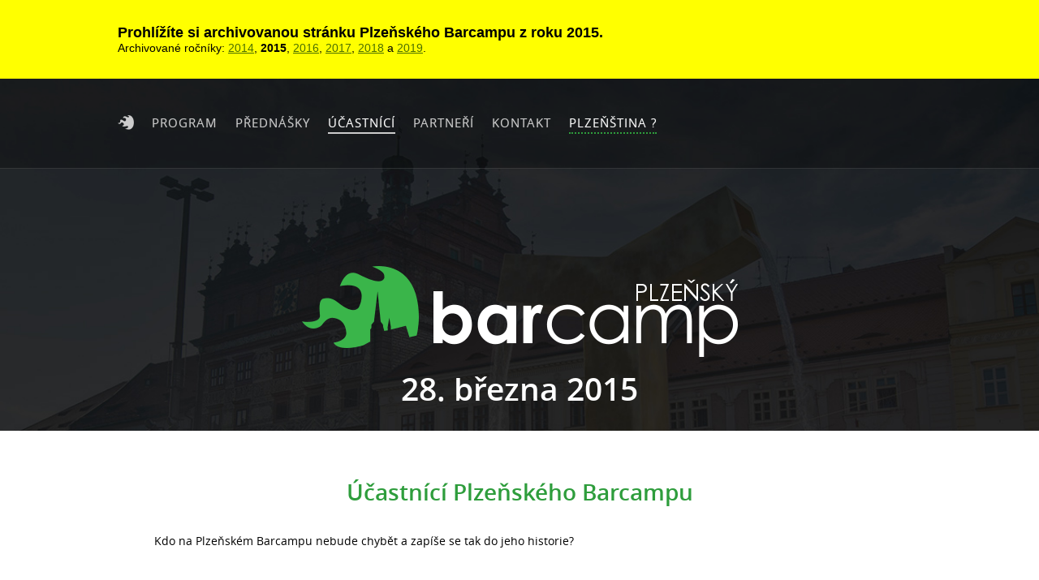

--- FILE ---
content_type: text/html; charset=utf-8
request_url: https://www.plzenskybarcamp.cz/2015/ucastnici
body_size: 24568
content:
<!DOCTYPE html>
<html lang="cs" dir="ltr">
        <meta charset="utf-8">
        <meta name="description" content="Plzeňský Barcamp, 28. 3. 2015, Vědeckotechnický park Plzeň. Nezisková akce plná přednášek, opravdový fajnšmekři z oboru, ale i laici a lidi, co se chtějí dovědět něco nového.">
        <meta name="keywords" content="">

        <title>Účastnící - Plzeňský Barcamp 2015</title>

        <meta property="og:title" content="Účastnící - Plzeňský Barcamp">
        <meta property="og:site_name" content="Plzeňský Barcamp">
        <meta property="og:url" content="https://plzenskybarcamp.cz/2015/ucastnici">
        <meta property="og:description" content="Plzeňský Barcamp, 28. 3. 2015, Vědeckotechnický park Plzeň. Nezisková akce plná přednášek, opravdový fajnšmekři z oboru, ale i laici a lidi, co se chtějí dovědět něco nového.">
        <meta property="og:locale" content="cs_CZ">
        <meta property="og:image" content="https://cdn.plzenskybarcamp.cz/public/2015/images/barcamp-og.png">
        <meta property="og:image:type" content="image/png">
        <meta property="og:image:width" content="300">
        <meta property="og:image:height" content="300">
        <meta name="google-site-verification" content="X6TDzyeXmaAgvKo48Ce7DVYd3zyyPBrmE-p2wqX-m1Y">

        <link rel="stylesheet" media="screen,projection,tv" href="https://cdn.plzenskybarcamp.cz/public/2015/css/style.css?v1426447760">
        <link rel="stylesheet" media="print" href="https://cdn.plzenskybarcamp.cz/public/2015/css/print.css?v1426447760">
        <link rel="shortcut icon" href="https://cdn.plzenskybarcamp.cz/public/2015/images/favicon.ico">
        <script>
            dataLayer = [{ isArchive:true, archiveYear:2015 }];
        </script>
        <script src="https://cdn.plzenskybarcamp.cz/public/2015/js/main.min.js?v1426447760" async></script>
        
    </head>

    <body class="wide" itemscope itemtype="http://schema.org/Event">
        <noscript><iframe src="https://www.googletagmanager.com/ns.html?id=GTM-PW7QW8"
        height="0" width="0" style="display:none;visibility:hidden"></iframe></noscript>
        <script>(function(w,d,s,l,i){ w[l]=w[l]||[];w[l].push({ 'gtm.start':
        new Date().getTime(),event:'gtm.js' });var f=d.getElementsByTagName(s)[0],
        j=d.createElement(s),dl=l!='dataLayer'?'&l='+l:'';j.async=true;j.src=
        '//www.googletagmanager.com/gtm.js?id='+i+dl;f.parentNode.insertBefore(j,f);
        })(window,document,'script','dataLayer','GTM-PW7QW8');</script>
        <script> document.documentElement.className += ' js'</script>

        

        <header class="main-header dark">
            <nav class="main-navigation">
                <div class="inner">
                    <ul class="navigation">
                        <li ><a class="home" href="https://plzenskybarcamp.cz/" data-hover="Úvod" itemprop="url" content="https://plzenskybarcamp.cz">Úvod</a></li>
                        <li ><a href="/2015/program" data-hover="Program">Program</a></li>
                        <li ><a href="/2015/prednasky" data-hover="Přednášky">Přednášky</a></li>
                        <li class="active"><a href="/2015/ucastnici" data-hover="Účastníci">Účastnící</a></li>
                        <li ><a href="/2015/partneri" data-hover="Partneří">Partneří</a></li>
                        <li ><a href="/2015/kontakt" data-hover="Kontakt">Kontakt</a></li>
                                                <li ><a href="/2015/plzenakovo-slovnicek-pojmu" data-hover="Plzeňština ?"><span class="tooltip pilsen" title="Copa jsou tyhle divoký názvy? To je Koldovo druhej rodnej jazyk…">Plzeňština ?</span></a></li>
                    </ul>
                </div>
            </nav>


            <div class="inner information">
                <span class="logo">
                    <a href="https://plzenskybarcamp.cz/"><img src="https://cdn.plzenskybarcamp.cz/public/2015/images/plzensky_barcamp_logo.png" alt="Plzeňský Barcamp 2015"></a>
                </span>
                <h1>Účastnící</h1>
                <time datetime="2015-03-28" itemprop="startDate" content="2015-03-28">28. března 2015</time>
            </div>
        </header>

<section class="main-content">
	<div class="inner">
<h2>Účastnící Plzeňského Barcampu</h2>
<p>Kdo na Plzeňském Barcampu nebude chybět a zapíše se tak do jeho historie?</p>
<p class="user-list-user-count">Registrovaných účastníků: <strong>447</strong></p>
<table class="table-list" id="users-list">
    <tr >
        <td class="first-td"><img class="user-pic" src="https://cdn.plzenskybarcamp.cz/public/2015/pictures/profiles/fb-profile-1041497399212882-NWM5ZmM2NGU=" alt="Jan Drexler"></td>
        <td class="second-td">Jan Drexler</td>
        <td class="third-td"></td>
        <td class="fourth-td"><span class="crop">BIO: </span></td>
    </tr>
    <tr >
        <td class="first-td"><img class="user-pic" src="https://cdn.plzenskybarcamp.cz/public/2015/pictures/profiles/fb-profile-10204462168648254-ZGUzMzdkYzc=" alt="Peter Malast"></td>
        <td class="second-td">Peter Malast</td>
        <td class="third-td"></td>
        <td class="fourth-td"><span class="crop">BIO: </span></td>
    </tr>
    <tr >
        <td class="first-td"><img class="user-pic" src="https://cdn.plzenskybarcamp.cz/public/2015/pictures/profiles/fb-profile-10203854212464363-NWQxM2Y5YmI=" alt="Michael Chodounský"></td>
        <td class="second-td">Michael Chodounský</td>
        <td class="third-td"></td>
        <td class="fourth-td"><span class="crop">BIO: </span></td>
    </tr>
    <tr >
        <td class="first-td"><img class="user-pic" src="https://cdn.plzenskybarcamp.cz/public/2015/pictures/profiles/tw-profile-richtertobias-ODE4NDM1NWI=" alt="Tobias Richter"></td>
        <td class="second-td">Tobias Richter</td>
        <td class="third-td"><a href="https://www.twitter.com/richtertobias" target="_blank" rel="noopener">@richtertobias</a></td>
        <td class="fourth-td"><span class="crop">BIO: </span></td>
    </tr>
    <tr >
        <td class="first-td"><img class="user-pic" src="https://cdn.plzenskybarcamp.cz/public/2015/pictures/profiles/fb-profile-1580593503-ZmNiN2E0ZDI=" alt="Martina Osobová"></td>
        <td class="second-td">Martina Osobová</td>
        <td class="third-td"></td>
        <td class="fourth-td"><span class="crop">BIO: </span></td>
    </tr>
    <tr >
        <td class="first-td"><img class="user-pic" src="https://cdn.plzenskybarcamp.cz/public/2015/pictures/profiles/fb-profile-10203821417038933-Yzk0ZTNmMDc=" alt="Filip Fiřt"></td>
        <td class="second-td">Filip Fiřt</td>
        <td class="third-td"></td>
        <td class="fourth-td"><span class="crop">BIO: </span></td>
    </tr>
    <tr >
        <td class="first-td"><img class="user-pic" src="https://cdn.plzenskybarcamp.cz/public/2015/pictures/profiles/fb-profile-1084216214937481-NjVhNmM4YTU=" alt="Vojtěch Homolka"></td>
        <td class="second-td">Vojtěch Homolka</td>
        <td class="third-td"></td>
        <td class="fourth-td"><span class="crop">BIO: Student architektury a samouk na IT.</span></td>
    </tr>
    <tr >
        <td class="first-td"><img class="user-pic" src="https://cdn.plzenskybarcamp.cz/public/2015/pictures/profiles/fb-profile-10205067801592596-NjI4ZDMwZWI=" alt="Jakub Šafránek"></td>
        <td class="second-td">Jakub Šafránek</td>
        <td class="third-td"></td>
        <td class="fourth-td"><span class="crop">BIO: </span></td>
    </tr>
    <tr >
        <td class="first-td"><img class="user-pic" src="https://cdn.plzenskybarcamp.cz/public/2015/pictures/profiles/fb-profile-10203983895345274-ZTIxMGZkYTM=" alt="Radim Stepanik"></td>
        <td class="second-td">Radim Stepanik</td>
        <td class="third-td"></td>
        <td class="fourth-td"><span class="crop">BIO: </span></td>
    </tr>
    <tr >
        <td class="first-td"><img class="user-pic" src="https://cdn.plzenskybarcamp.cz/public/2015/pictures/profiles/fb-profile-10153171870589169-MzcxMjk0Nw==" alt="Jiří Zahradil"></td>
        <td class="second-td">Jiří Zahradil</td>
        <td class="third-td"></td>
        <td class="fourth-td"><span class="crop">BIO: </span></td>
    </tr>
    <tr >
        <td class="first-td"><img class="user-pic" src="https://cdn.plzenskybarcamp.cz/public/2015/pictures/profiles/fb-profile-10203767690537122-OTU1YTQwMDk=" alt="Daniel Chomo"></td>
        <td class="second-td">Daniel Chomo</td>
        <td class="third-td"></td>
        <td class="fourth-td"><span class="crop">BIO: </span></td>
    </tr>
    <tr >
        <td class="first-td"><img class="user-pic" src="https://cdn.plzenskybarcamp.cz/public/2015/pictures/profiles/fb-profile-10206050244156824-ZWYyOWRhYjY=" alt="Radomir Bednar"></td>
        <td class="second-td">Radomir Bednar</td>
        <td class="third-td"></td>
        <td class="fourth-td"><span class="crop">BIO: </span></td>
    </tr>
    <tr >
        <td class="first-td"><img class="user-pic" src="https://cdn.plzenskybarcamp.cz/public/2015/pictures/profiles/tw-profile-dakarabas-YjRhOThhMjA=" alt="Daniel Cupak"></td>
        <td class="second-td">Daniel Cupak</td>
        <td class="third-td"><a href="https://www.twitter.com/dakarabas" target="_blank" rel="noopener">@dakarabas</a></td>
        <td class="fourth-td"><span class="crop">BIO: </span></td>
    </tr>
    <tr >
        <td class="first-td"><img class="user-pic" src="https://cdn.plzenskybarcamp.cz/public/2015/pictures/profiles/fb-profile-1563642647242114-NWJkZGZhNDA=" alt="Valda Valdav"></td>
        <td class="second-td">Valda Valdav</td>
        <td class="third-td"></td>
        <td class="fourth-td"><span class="crop">BIO: </span></td>
    </tr>
    <tr >
        <td class="first-td"><img class="user-pic" src="https://cdn.plzenskybarcamp.cz/public/2015/pictures/profiles/fb-profile-1005880926103916-ZDJhMWY0NTI=" alt="Jaroslav Janko"></td>
        <td class="second-td">Jaroslav Janko</td>
        <td class="third-td"></td>
        <td class="fourth-td"><span class="crop">BIO: </span></td>
    </tr>
    <tr >
        <td class="first-td"><img class="user-pic" src="https://cdn.plzenskybarcamp.cz/public/2015/pictures/profiles/tw-profile-FOIOdense-YzJjNjIzZDc=" alt="Josef Urbanek"></td>
        <td class="second-td">Josef Urbanek</td>
        <td class="third-td"><a href="https://www.twitter.com/FOIOdense" target="_blank" rel="noopener">@FOIOdense</a></td>
        <td class="fourth-td"><span class="crop">BIO: </span></td>
    </tr>
    <tr >
        <td class="first-td"><img class="user-pic" src="https://cdn.plzenskybarcamp.cz/public/2015/pictures/profiles/fb-profile-10204044160561095-YWFmNzJhZjI=" alt="Michal Gabriel"></td>
        <td class="second-td">Michal Gabriel</td>
        <td class="third-td"><a href="https://www.twitter.com/Michal_Gabriel" target="_blank" rel="noopener">@Michal_Gabriel</a></td>
        <td class="fourth-td"><span class="crop">BIO: </span></td>
    </tr>
    <tr >
        <td class="first-td"><img class="user-pic" src="https://cdn.plzenskybarcamp.cz/public/2015/pictures/profiles/fb-profile-10153229382526015-NGE0ZWI0ZjU=" alt="Michaela Mixová"></td>
        <td class="second-td">Michaela Mixová</td>
        <td class="third-td"><a href="https://www.twitter.com/mixovam" target="_blank" rel="noopener">@mixovam</a></td>
        <td class="fourth-td"><span class="crop">BIO: </span></td>
    </tr>
    <tr >
        <td class="first-td"><img class="user-pic" src="https://cdn.plzenskybarcamp.cz/public/2015/pictures/profiles/tw-profile-vasik_vanik-MWE3OTU2YWY=" alt="Václav Vaník"></td>
        <td class="second-td">Václav Vaník</td>
        <td class="third-td"><a href="https://www.twitter.com/vasik_vanik" target="_blank" rel="noopener">@vasik_vanik</a></td>
        <td class="fourth-td"><span class="crop">BIO: Nahání jedničky a nuly v PHP a PostgreSQL</span></td>
    </tr>
    <tr >
        <td class="first-td"><img class="user-pic" src="https://cdn.plzenskybarcamp.cz/public/2015/pictures/profiles/tw-profile-MartinStepar-MTllNDA4MzQ=" alt="Martin Štěpař"></td>
        <td class="second-td">Martin Štěpař</td>
        <td class="third-td"><a href="https://www.twitter.com/MartinStepar" target="_blank" rel="noopener">@MartinStepar</a></td>
        <td class="fourth-td"><span class="crop">BIO: </span></td>
    </tr>
    <tr >
        <td class="first-td"><img class="user-pic" src="https://cdn.plzenskybarcamp.cz/public/2015/pictures/profiles/fb-profile-430533323791747-MTZmZDAzZDU=" alt="Patrik Šíma"></td>
        <td class="second-td">Patrik Šíma</td>
        <td class="third-td"><a href="https://www.twitter.com/wrongware" target="_blank" rel="noopener">@wrongware</a></td>
        <td class="fourth-td"><span class="crop">BIO: Jsem CEO v Ostravské developerské agentuře WrongWare s.r.o. Naší vášní je WordPress. Navrhujeme, tvoříme a spravujeme firemní weby na WordPressu.</span></td>
    </tr>
    <tr >
        <td class="first-td"><img class="user-pic" src="https://cdn.plzenskybarcamp.cz/public/2015/pictures/profiles/fb-profile-1388281491489362-YzFjM2U2YzY=" alt="Jiří Sedláček"></td>
        <td class="second-td">Jiří Sedláček</td>
        <td class="third-td"><a href="https://www.twitter.com/jiri_sedlacek" target="_blank" rel="noopener">@jiri_sedlacek</a></td>
        <td class="fourth-td"><span class="crop">BIO: Jsem Marketingový Manažer v ostravské developerské agentuře WrongWare s.r.o. Zajímám se taktéž o startupy, o kterých si můžete přečíst na mém portálu Startupisti.cz</span></td>
    </tr>
    <tr >
        <td class="first-td"><img class="user-pic" src="https://cdn.plzenskybarcamp.cz/public/2015/pictures/profiles/fb-profile-10202960903898435-ZWVlNTA3N2U=" alt="Radka Skácelová"></td>
        <td class="second-td">Radka Skácelová</td>
        <td class="third-td"></td>
        <td class="fourth-td"><span class="crop">BIO: </span></td>
    </tr>
    <tr >
        <td class="first-td"><img class="user-pic" src="https://cdn.plzenskybarcamp.cz/public/2015/pictures/profiles/tw-profile-jancibulka-NjQ4YThjMTM=" alt="Jan Cibulka"></td>
        <td class="second-td">Jan Cibulka</td>
        <td class="third-td"><a href="https://www.twitter.com/jancibulka" target="_blank" rel="noopener">@jancibulka</a></td>
        <td class="fourth-td"><span class="crop">BIO: Datový novinář Českého rozhlasu. Věnuje se svobodnému přístupu k informacím a geoinformatice.</span></td>
    </tr>
    <tr >
        <td class="first-td"><img class="user-pic" src="https://cdn.plzenskybarcamp.cz/public/2015/pictures/profiles/fb-profile-1543161307-YmNiYzU0MDA=" alt="Radek Petruška"></td>
        <td class="second-td">Radek Petruška</td>
        <td class="third-td"><a href="https://www.twitter.com/radekp25" target="_blank" rel="noopener">@radekp25</a></td>
        <td class="fourth-td"><span class="crop">BIO: </span></td>
    </tr>
    <tr >
        <td class="first-td"><img class="user-pic" src="https://cdn.plzenskybarcamp.cz/public/2015/pictures/profiles/fb-profile-100000298401471-NGVjNTFhMQ==" alt="Dan Born"></td>
        <td class="second-td">Dan Born</td>
        <td class="third-td"><a href="https://www.twitter.com/Dan_Born" target="_blank" rel="noopener">@Dan_Born</a></td>
        <td class="fourth-td"><span class="crop">BIO: Front-end developer @ getcloser.cz . Striving for perfection and awesomeness!</span></td>
    </tr>
    <tr >
        <td class="first-td"><img class="user-pic" src="https://cdn.plzenskybarcamp.cz/public/2015/pictures/profiles/fb-profile-1603308808-ZGYxOGYwNTM=" alt="Lucie Jebavá"></td>
        <td class="second-td">Lucie Jebavá</td>
        <td class="third-td"></td>
        <td class="fourth-td"><span class="crop">BIO: </span></td>
    </tr>
    <tr >
        <td class="first-td"><img class="user-pic" src="https://cdn.plzenskybarcamp.cz/public/2015/pictures/profiles/tw-profile-dondrich-NmYxNmJjMA==" alt="dond"></td>
        <td class="second-td">dond</td>
        <td class="third-td"><a href="https://www.twitter.com/dondrich" target="_blank" rel="noopener">@dondrich</a></td>
        <td class="fourth-td"><span class="crop">BIO: </span></td>
    </tr>
    <tr >
        <td class="first-td"><img class="user-pic" src="https://cdn.plzenskybarcamp.cz/public/2015/pictures/profiles/fb-profile-593116384-MzNiNWY1ZWY=" alt="Přemek Žák"></td>
        <td class="second-td">Přemek Žák</td>
        <td class="third-td"></td>
        <td class="fourth-td"><span class="crop">BIO: </span></td>
    </tr>
    <tr >
        <td class="first-td"><img class="user-pic" src="https://cdn.plzenskybarcamp.cz/public/2015/pictures/profiles/fb-profile-1363721407-MjI2MmJkNmU=" alt="Věra Ondřichová"></td>
        <td class="second-td">Věra Ondřichová</td>
        <td class="third-td"></td>
        <td class="fourth-td"><span class="crop">BIO: Pomáhám neziskovkám s komunikací a PR. Školím. Starám se o jedno předškoláče a jedno mimino. Bydlím skoro v lese. Jezdím na kole. Hraju na bicí. Čtu.</span></td>
    </tr>
    <tr >
        <td class="first-td"><img class="user-pic" src="https://cdn.plzenskybarcamp.cz/public/2015/pictures/profiles/fb-profile-1302548011-Zjk5OGYxYTI=" alt="Jana Bělohlavová"></td>
        <td class="second-td">Jana Bělohlavová</td>
        <td class="third-td"></td>
        <td class="fourth-td"><span class="crop">BIO: </span></td>
    </tr>
    <tr >
        <td class="first-td"><img class="user-pic" src="https://cdn.plzenskybarcamp.cz/public/2015/pictures/profiles/fb-profile-578989393-YjI2NmFiNGM=" alt="Blanka Bendlová"></td>
        <td class="second-td">Blanka Bendlová</td>
        <td class="third-td"></td>
        <td class="fourth-td"><span class="crop">BIO: </span></td>
    </tr>
    <tr >
        <td class="first-td"><img class="user-pic" src="https://cdn.plzenskybarcamp.cz/public/2015/pictures/profiles/fb-profile-100007431814048-ZTc0MDdhZDM=" alt="Michal Polák"></td>
        <td class="second-td">Michal Polák</td>
        <td class="third-td"></td>
        <td class="fourth-td"><span class="crop">BIO: </span></td>
    </tr>
    <tr >
        <td class="first-td"><img class="user-pic" src="https://cdn.plzenskybarcamp.cz/public/2015/pictures/profiles/fb-profile-100000645512067-Zjk4ODc0Yzg=" alt="Petr Kozler"></td>
        <td class="second-td">Petr Kozler</td>
        <td class="third-td"></td>
        <td class="fourth-td"><span class="crop">BIO: </span></td>
    </tr>
    <tr >
        <td class="first-td"><img class="user-pic" src="https://cdn.plzenskybarcamp.cz/public/2015/pictures/profiles/tw-profile-ptacnikt-MjA5NWEzYTc=" alt="Tomáš Ptáčník"></td>
        <td class="second-td">Tomáš Ptáčník</td>
        <td class="third-td"><a href="https://www.twitter.com/ptacnikt" target="_blank" rel="noopener">@ptacnikt</a></td>
        <td class="fourth-td"><span class="crop">BIO: Relax na max</span></td>
    </tr>
    <tr >
        <td class="first-td"><img class="user-pic" src="https://cdn.plzenskybarcamp.cz/public/2015/pictures/profiles/tw-profile-mroharik-MjcyMGZmM2Q=" alt="Michal Rohárik"></td>
        <td class="second-td">Michal Rohárik</td>
        <td class="third-td"><a href="https://www.twitter.com/mroharik" target="_blank" rel="noopener">@mroharik</a></td>
        <td class="fourth-td"><span class="crop">BIO: </span></td>
    </tr>
    <tr >
        <td class="first-td"><img class="user-pic" src="https://cdn.plzenskybarcamp.cz/public/2015/pictures/profiles/tw-profile-cejkafr-YWEyMjQzODk=" alt="František Čejka"></td>
        <td class="second-td">František Čejka</td>
        <td class="third-td"><a href="https://www.twitter.com/cejkafr" target="_blank" rel="noopener">@cejkafr</a></td>
        <td class="fourth-td"><span class="crop">BIO: </span></td>
    </tr>
    <tr >
        <td class="first-td"><img class="user-pic" src="https://cdn.plzenskybarcamp.cz/public/2015/pictures/profiles/fb-profile-1574422240-ODNiYjY5OA==" alt="Dominika Michálková"></td>
        <td class="second-td">Dominika Michálková</td>
        <td class="third-td"></td>
        <td class="fourth-td"><span class="crop">BIO: </span></td>
    </tr>
    <tr >
        <td class="first-td"><img class="user-pic" src="https://cdn.plzenskybarcamp.cz/public/2015/pictures/profiles/fb-profile-100000012292149-OTUxMjdmOWE=" alt="Jan Rada"></td>
        <td class="second-td">Jan Rada</td>
        <td class="third-td"></td>
        <td class="fourth-td"><span class="crop">BIO: </span></td>
    </tr>
    <tr >
        <td class="first-td"><img class="user-pic" src="https://cdn.plzenskybarcamp.cz/public/2015/pictures/profiles/fb-profile-100001347231182-Nzk3YzU0MjU=" alt="Petr Brož"></td>
        <td class="second-td">Petr Brož</td>
        <td class="third-td"></td>
        <td class="fourth-td"><span class="crop">BIO: </span></td>
    </tr>
    <tr >
        <td class="first-td"><img class="user-pic" src="https://cdn.plzenskybarcamp.cz/public/2015/pictures/profiles/tw-profile-JiriProkop-NTA4NzllYmE=" alt="Jiří Prokop"></td>
        <td class="second-td">Jiří Prokop</td>
        <td class="third-td"><a href="https://www.twitter.com/JiriProkop" target="_blank" rel="noopener">@JiriProkop</a></td>
        <td class="fourth-td"><span class="crop">BIO: </span></td>
    </tr>
    <tr >
        <td class="first-td"><img class="user-pic" src="https://cdn.plzenskybarcamp.cz/public/2015/pictures/profiles/fb-profile-1009463252-ZWU4NjkyNWQ=" alt="Kateřina Prokopová"></td>
        <td class="second-td">Kateřina Prokopová</td>
        <td class="third-td"></td>
        <td class="fourth-td"><span class="crop">BIO: </span></td>
    </tr>
    <tr >
        <td class="first-td"><img class="user-pic" src="https://cdn.plzenskybarcamp.cz/public/2015/pictures/profiles/fb-profile-1179351549-ZWI4ZTNlNGI=" alt="Evča Jiříčková"></td>
        <td class="second-td">Evča Jiříčková</td>
        <td class="third-td"></td>
        <td class="fourth-td"><span class="crop">BIO: </span></td>
    </tr>
    <tr >
        <td class="first-td"><img class="user-pic" src="https://cdn.plzenskybarcamp.cz/public/2015/pictures/profiles/tw-profile-zdenekbzoch-MjAxMGUxZDk=" alt="Zdenek Bzoch"></td>
        <td class="second-td">Zdenek Bzoch</td>
        <td class="third-td"><a href="https://www.twitter.com/zdenekbzoch" target="_blank" rel="noopener">@zdenekbzoch</a></td>
        <td class="fourth-td"><span class="crop">BIO: </span></td>
    </tr>
    <tr >
        <td class="first-td"><img class="user-pic" src="https://cdn.plzenskybarcamp.cz/public/2015/pictures/profiles/tw-profile-kopacpetr-OGZhYjNlOGY=" alt="Petr Kopac"></td>
        <td class="second-td">Petr Kopac</td>
        <td class="third-td"><a href="https://www.twitter.com/kopacpetr" target="_blank" rel="noopener">@kopacpetr</a></td>
        <td class="fourth-td"><span class="crop">BIO: Programator, aktivista, couchsurfer...</span></td>
    </tr>
    <tr >
        <td class="first-td"><img class="user-pic" src="https://cdn.plzenskybarcamp.cz/public/2015/pictures/profiles/tw-profile-limougeaude-YjA2OTc5MzM=" alt="Petra Vasickova"></td>
        <td class="second-td">Petra Vasickova</td>
        <td class="third-td"><a href="https://www.twitter.com/limougeaude" target="_blank" rel="noopener">@limougeaude</a></td>
        <td class="fourth-td"><span class="crop">BIO: </span></td>
    </tr>
    <tr >
        <td class="first-td"><img class="user-pic" src="https://cdn.plzenskybarcamp.cz/public/2015/pictures/profiles/fb-profile-1421337473-MjRkMDEyNDE=" alt="Luboš Král"></td>
        <td class="second-td">Luboš Král</td>
        <td class="third-td"><a href="https://www.twitter.com/krallik" target="_blank" rel="noopener">@krallik</a></td>
        <td class="fourth-td"><span class="crop">BIO: UI/UX designer, VJ (Trippl-Krippl) a startupový nadšenec</span></td>
    </tr>
    <tr >
        <td class="first-td"><img class="user-pic" src="https://cdn.plzenskybarcamp.cz/public/2015/pictures/profiles/tw-profile-MatousVins-Nzg4MmViZDE=" alt="Matouš Vinš"></td>
        <td class="second-td">Matouš Vinš</td>
        <td class="third-td"><a href="https://www.twitter.com/MatousVins" target="_blank" rel="noopener">@MatousVins</a></td>
        <td class="fourth-td"><span class="crop">BIO: Jsem kreativec, freelancer a digitální nomád který utekl z vysoké jen pro to, aby mohl naplno dělat věci, které ho baví a naplňují. Tedy fotit, psát, tvořit nevšední hudbu a jammovat se super muzikanty, točit videa a hodně cestovat. Ve svých dvaceti letech žiju odvážné sny...

V současné době mám základnu v Plzni, můžete mě však potkat v mnoha dalších českých městech, zemích Evropy a i na jiných kontinentech :-)

Mým největším snem je inspirovat a motivovat ostatní lidi k tomu, aby šli svou cestou a nenechali se odradit vnějšími ani vnitřními překážkami. Sám na sobě stále ověřuji, že to ve skutečnosti není zas až tak náročné.</span></td>
    </tr>
    <tr >
        <td class="first-td"><img class="user-pic" src="https://cdn.plzenskybarcamp.cz/public/2015/pictures/profiles/fb-profile-1157757369-YzRjYWY2Yzg=" alt="Matěj Nosál"></td>
        <td class="second-td">Matěj Nosál</td>
        <td class="third-td"><a href="https://www.twitter.com/escapetomatrix" target="_blank" rel="noopener">@escapetomatrix</a></td>
        <td class="fourth-td"><span class="crop">BIO: Marketér v igloo</span></td>
    </tr>
    <tr >
        <td class="first-td"><img class="user-pic" src="https://cdn.plzenskybarcamp.cz/public/2015/pictures/profiles/tw-profile-KristynGee-MWJjZDA0ZGQ=" alt="Kristýna Gubišová"></td>
        <td class="second-td">Kristýna Gubišová</td>
        <td class="third-td"><a href="https://www.twitter.com/KristynGee" target="_blank" rel="noopener">@KristynGee</a></td>
        <td class="fourth-td"><span class="crop">BIO: </span></td>
    </tr>
    <tr >
        <td class="first-td"><img class="user-pic" src="https://cdn.plzenskybarcamp.cz/public/2015/pictures/profiles/fb-profile-1622573676-ODJhNzRmNjk=" alt="Karolina Potuzakova"></td>
        <td class="second-td">Karolina Potuzakova</td>
        <td class="third-td"><a href="https://www.twitter.com/karolajnp" target="_blank" rel="noopener">@karolajnp</a></td>
        <td class="fourth-td"><span class="crop">BIO: </span></td>
    </tr>
    <tr >
        <td class="first-td"><img class="user-pic" src="https://cdn.plzenskybarcamp.cz/public/2015/pictures/profiles/fb-profile-1692924368-ZTE3MDQ0Nzk=" alt="Monika Kovářová"></td>
        <td class="second-td">Monika Kovářová</td>
        <td class="third-td"></td>
        <td class="fourth-td"><span class="crop">BIO: </span></td>
    </tr>
    <tr >
        <td class="first-td"><img class="user-pic" src="https://cdn.plzenskybarcamp.cz/public/2015/pictures/profiles/fb-profile-1379071715-ZGZmZDZlYzI=" alt="Kateřina Ešnerová"></td>
        <td class="second-td">Kateřina Ešnerová</td>
        <td class="third-td"></td>
        <td class="fourth-td"><span class="crop">BIO: Tlumočnice a překladatelka, která si užívá volnonožského života na pražské Letné. Mými pracovními jazyky jsou angličtina a švédština. Nejraději tlumočím a překládám beletrii.

Jsem tělem i duší organizátor, proto se ve volném času podílím na chodu studentské organizace IAESTE a vymýšlím a realizuju nejrůznější vzdělávací projekty.

Nevynechám žádnou příležitost rozšířit si obzory a sem tam nejraději jen tak posedávám v kavárně nad šálkem horké čokolády a pozoruju cvrkot.</span></td>
    </tr>
    <tr >
        <td class="first-td"><img class="user-pic" src="https://cdn.plzenskybarcamp.cz/public/2015/pictures/profiles/tw-profile-motvicka-NWM1YzEzNjM=" alt="Adam Motvička"></td>
        <td class="second-td">Adam Motvička</td>
        <td class="third-td"><a href="https://www.twitter.com/motvicka" target="_blank" rel="noopener">@motvicka</a></td>
        <td class="fourth-td"><span class="crop">BIO: </span></td>
    </tr>
    <tr >
        <td class="first-td"><img class="user-pic" src="https://cdn.plzenskybarcamp.cz/public/2015/pictures/profiles/fb-profile-1679446162-NTJmZjhmZjQ=" alt="Petra Halikova"></td>
        <td class="second-td">Petra Halikova</td>
        <td class="third-td"></td>
        <td class="fourth-td"><span class="crop">BIO: </span></td>
    </tr>
    <tr >
        <td class="first-td"><img class="user-pic" src="https://cdn.plzenskybarcamp.cz/public/2015/pictures/profiles/tw-profile-josefhorak-NTM5ODIxNjI=" alt="Josef Horák"></td>
        <td class="second-td">Josef Horák</td>
        <td class="third-td"><a href="https://www.twitter.com/josefhorak" target="_blank" rel="noopener">@josefhorak</a></td>
        <td class="fourth-td"><span class="crop">BIO: </span></td>
    </tr>
    <tr >
        <td class="first-td"><img class="user-pic" src="https://cdn.plzenskybarcamp.cz/public/2015/pictures/profiles/fb-profile-639138012-ZjdlMDFjMzc=" alt="Jiří Koutný"></td>
        <td class="second-td">Jiří Koutný</td>
        <td class="third-td"><a href="https://www.twitter.com/kutny" target="_blank" rel="noopener">@kutny</a></td>
        <td class="fourth-td"><span class="crop">BIO: </span></td>
    </tr>
    <tr >
        <td class="first-td"><img class="user-pic" src="https://cdn.plzenskybarcamp.cz/public/2015/pictures/profiles/tw-profile-mojzis-NmQxNTNlNmE=" alt="Mojzis Stupka"></td>
        <td class="second-td">Mojzis Stupka</td>
        <td class="third-td"><a href="https://www.twitter.com/mojzis" target="_blank" rel="noopener">@mojzis</a></td>
        <td class="fourth-td"><span class="crop">BIO: </span></td>
    </tr>
    <tr >
        <td class="first-td"><img class="user-pic" src="https://cdn.plzenskybarcamp.cz/public/2015/pictures/profiles/fb-profile-1329343501-YTM0NGZiY2U=" alt="Jan Brunec"></td>
        <td class="second-td">Jan Brunec</td>
        <td class="third-td"></td>
        <td class="fourth-td"><span class="crop">BIO: </span></td>
    </tr>
    <tr >
        <td class="first-td"><img class="user-pic" src="https://cdn.plzenskybarcamp.cz/public/2015/pictures/profiles/tw-profile-Otofon-OTMyNWZlYzE=" alt="Filip Šimůnek"></td>
        <td class="second-td">Filip Šimůnek</td>
        <td class="third-td"><a href="https://www.twitter.com/Otofon" target="_blank" rel="noopener">@Otofon</a></td>
        <td class="fourth-td"><span class="crop">BIO: </span></td>
    </tr>
    <tr >
        <td class="first-td"><img class="user-pic" src="https://cdn.plzenskybarcamp.cz/public/2015/pictures/profiles/fb-profile-1226192089-YTcwNWZkYg==" alt="Ivetka Petrášová"></td>
        <td class="second-td">Ivetka Petrášová</td>
        <td class="third-td"></td>
        <td class="fourth-td"><span class="crop">BIO: </span></td>
    </tr>
    <tr >
        <td class="first-td"><img class="user-pic" src="https://cdn.plzenskybarcamp.cz/public/2015/pictures/profiles/fb-profile-1690913949-MjkyMzBiMGY=" alt="Petr Konůpek"></td>
        <td class="second-td">Petr Konůpek</td>
        <td class="third-td"><a href="https://www.twitter.com/petr_konupek" target="_blank" rel="noopener">@petr_konupek</a></td>
        <td class="fourth-td"><span class="crop">BIO: Freelance Web Developer</span></td>
    </tr>
    <tr >
        <td class="first-td"><img class="user-pic" src="https://cdn.plzenskybarcamp.cz/public/2015/pictures/profiles/fb-profile-1367624038-Y2NhMjdlMTE=" alt="Lynda Phan"></td>
        <td class="second-td">Lynda Phan</td>
        <td class="third-td"><a href="https://www.twitter.com/phan_lynda" target="_blank" rel="noopener">@phan_lynda</a></td>
        <td class="fourth-td"><span class="crop">BIO: </span></td>
    </tr>
    <tr >
        <td class="first-td"><img class="user-pic" src="https://cdn.plzenskybarcamp.cz/public/2015/pictures/profiles/fb-profile-1572549632-MWY1OTk4ZDE=" alt="Hai Van Tran"></td>
        <td class="second-td">Hai Van Tran</td>
        <td class="third-td"></td>
        <td class="fourth-td"><span class="crop">BIO: </span></td>
    </tr>
    <tr >
        <td class="first-td"><img class="user-pic" src="https://cdn.plzenskybarcamp.cz/public/2015/pictures/profiles/fb-profile-1235015085-N2M4YjFlMWM=" alt="Zbyněk Fridrich"></td>
        <td class="second-td">Zbyněk Fridrich</td>
        <td class="third-td"><a href="https://www.twitter.com/ZbynekFridrich" target="_blank" rel="noopener">@ZbynekFridrich</a></td>
        <td class="fourth-td"><span class="crop">BIO: </span></td>
    </tr>
    <tr >
        <td class="first-td"><img class="user-pic" src="https://cdn.plzenskybarcamp.cz/public/2015/pictures/profiles/fb-profile-100000807882637-ZTI5N2ZkOGM=" alt="Jiri George Konecny"></td>
        <td class="second-td">Jiri George Konecny</td>
        <td class="third-td"></td>
        <td class="fourth-td"><span class="crop">BIO: Where ever you go, there you are.</span></td>
    </tr>
    <tr >
        <td class="first-td"><img class="user-pic" src="https://cdn.plzenskybarcamp.cz/public/2015/pictures/profiles/fb-profile-1051510189-NDVlMGUxMzc=" alt="Zuzana Fialová"></td>
        <td class="second-td">Zuzana Fialová</td>
        <td class="third-td"></td>
        <td class="fourth-td"><span class="crop">BIO: </span></td>
    </tr>
    <tr >
        <td class="first-td"><img class="user-pic" src="https://cdn.plzenskybarcamp.cz/public/2015/pictures/profiles/tw-profile-marecekcech-MTVhNDRmMDk=" alt="Marek Čech"></td>
        <td class="second-td">Marek Čech</td>
        <td class="third-td"><a href="https://www.twitter.com/marecekcech" target="_blank" rel="noopener">@marecekcech</a></td>
        <td class="fourth-td"><span class="crop">BIO: Game Designer v http://gamerous-studios.com

</span></td>
    </tr>
    <tr >
        <td class="first-td"><img class="user-pic" src="https://cdn.plzenskybarcamp.cz/public/2015/pictures/profiles/fb-profile-100000460419122-Y2QzYWVjNmI=" alt="Adam Laita"></td>
        <td class="second-td">Adam Laita</td>
        <td class="third-td"></td>
        <td class="fourth-td"><span class="crop">BIO: Project Manager &amp; Front-End Developer</span></td>
    </tr>
    <tr >
        <td class="first-td"><img class="user-pic" src="https://cdn.plzenskybarcamp.cz/public/2015/pictures/profiles/fb-profile-837358933-NTJjYmQzOWE=" alt="Daniel Georgiev"></td>
        <td class="second-td">Daniel Georgiev</td>
        <td class="third-td"></td>
        <td class="fourth-td"><span class="crop">BIO: </span></td>
    </tr>
    <tr >
        <td class="first-td"><img class="user-pic" src="https://cdn.plzenskybarcamp.cz/public/2015/pictures/profiles/fb-profile-1150509147-YTBjNTk0OTg=" alt="Markéta Kabátová"></td>
        <td class="second-td">Markéta Kabátová</td>
        <td class="third-td"></td>
        <td class="fourth-td"><span class="crop">BIO: </span></td>
    </tr>
    <tr >
        <td class="first-td"><img class="user-pic" src="https://cdn.plzenskybarcamp.cz/public/2015/pictures/profiles/tw-profile-h_onza-ODYwYWZhZQ==" alt="Honza Mayer"></td>
        <td class="second-td">Honza Mayer</td>
        <td class="third-td"><a href="https://www.twitter.com/h_onza" target="_blank" rel="noopener">@h_onza</a></td>
        <td class="fourth-td"><span class="crop">BIO: </span></td>
    </tr>
    <tr >
        <td class="first-td"><img class="user-pic" src="https://cdn.plzenskybarcamp.cz/public/2015/pictures/profiles/fb-profile-1063698441-OTk1ZmZjODE=" alt="Diana Študentová"></td>
        <td class="second-td">Diana Študentová</td>
        <td class="third-td"></td>
        <td class="fourth-td"><span class="crop">BIO: </span></td>
    </tr>
    <tr >
        <td class="first-td"><img class="user-pic" src="https://cdn.plzenskybarcamp.cz/public/2015/pictures/profiles/tw-profile-PetrakMartin-NWE2YWQ0MDk=" alt="Martin Petrák"></td>
        <td class="second-td">Martin Petrák</td>
        <td class="third-td"><a href="https://www.twitter.com/PetrakMartin" target="_blank" rel="noopener">@PetrakMartin</a></td>
        <td class="fourth-td"><span class="crop">BIO: </span></td>
    </tr>
    <tr >
        <td class="first-td"><img class="user-pic" src="https://cdn.plzenskybarcamp.cz/public/2015/pictures/profiles/fb-profile-524927900-YzY3ODliYWM=" alt="Pavel Suk"></td>
        <td class="second-td">Pavel Suk</td>
        <td class="third-td"><a href="https://www.twitter.com/psuk" target="_blank" rel="noopener">@psuk</a></td>
        <td class="fourth-td"><span class="crop">BIO: </span></td>
    </tr>
    <tr >
        <td class="first-td"><img class="user-pic" src="https://cdn.plzenskybarcamp.cz/public/2015/pictures/profiles/fb-profile-543888606-MWIzMTZiNTY=" alt="Barbora Tite"></td>
        <td class="second-td">Barbora Tite</td>
        <td class="third-td"><a href="https://www.twitter.com/barbtite" target="_blank" rel="noopener">@barbtite</a></td>
        <td class="fourth-td"><span class="crop">BIO: Tlumočnice a překladatelka na volné noze (angličtina, francouzština), tanečnice baletu, contemporary dance a jazz dance, puntičkářka (ve vybraných oblastech života), Alenka v socmediální říši divů.

</span></td>
    </tr>
    <tr >
        <td class="first-td"><img class="user-pic" src="https://cdn.plzenskybarcamp.cz/public/2015/pictures/profiles/tw-profile-tillda-ODU3YzU1ZTM=" alt="Michal Till"></td>
        <td class="second-td">Michal Till</td>
        <td class="third-td"><a href="https://www.twitter.com/tillda" target="_blank" rel="noopener">@tillda</a></td>
        <td class="fourth-td"><span class="crop">BIO: Chief Javascript Officer</span></td>
    </tr>
    <tr >
        <td class="first-td"><img class="user-pic" src="https://cdn.plzenskybarcamp.cz/public/2015/pictures/profiles/fb-profile-100007221936882-ZGEyOThkYzA=" alt="Zdeněk Šedivý"></td>
        <td class="second-td">Zdeněk Šedivý</td>
        <td class="third-td"></td>
        <td class="fourth-td"><span class="crop">BIO: </span></td>
    </tr>
    <tr >
        <td class="first-td"><img class="user-pic" src="https://cdn.plzenskybarcamp.cz/public/2015/pictures/profiles/fb-profile-1851912797-NDdmMzhhZjc=" alt="Ladislav Kafka"></td>
        <td class="second-td">Ladislav Kafka</td>
        <td class="third-td"></td>
        <td class="fourth-td"><span class="crop">BIO: brain, PHP, Mysql,Javascript, Linux - vývojář fler.cz, superkauf.cz</span></td>
    </tr>
    <tr >
        <td class="first-td"><img class="user-pic" src="https://cdn.plzenskybarcamp.cz/public/2015/pictures/profiles/fb-profile-1546756167-NzRlOTIzMjk=" alt="Markéta Jedličková"></td>
        <td class="second-td">Markéta Jedličková</td>
        <td class="third-td"></td>
        <td class="fourth-td"><span class="crop">BIO: </span></td>
    </tr>
    <tr >
        <td class="first-td"><img class="user-pic" src="https://cdn.plzenskybarcamp.cz/public/2015/pictures/profiles/fb-profile-1682274156-NDdmOTM0Nzg=" alt="Tereza Žaludová"></td>
        <td class="second-td">Tereza Žaludová</td>
        <td class="third-td"></td>
        <td class="fourth-td"><span class="crop">BIO: kreativita a tvořivost, to je moje potěšení!!! :)</span></td>
    </tr>
    <tr >
        <td class="first-td"><img class="user-pic" src="https://cdn.plzenskybarcamp.cz/public/2015/pictures/profiles/fb-profile-1621373918-YTU0NDAyMTg=" alt="Petr Gongala"></td>
        <td class="second-td">Petr Gongala</td>
        <td class="third-td"></td>
        <td class="fourth-td"><span class="crop">BIO: </span></td>
    </tr>
    <tr >
        <td class="first-td"><img class="user-pic" src="https://cdn.plzenskybarcamp.cz/public/2015/pictures/profiles/fb-profile-1611581666-ODBiOTJjMGE=" alt="Tomáš Vytisk"></td>
        <td class="second-td">Tomáš Vytisk</td>
        <td class="third-td"></td>
        <td class="fourth-td"><span class="crop">BIO: </span></td>
    </tr>
    <tr >
        <td class="first-td"><img class="user-pic" src="https://cdn.plzenskybarcamp.cz/public/2015/pictures/profiles/fb-profile-100004549483267-ODhhODZlMDc=" alt="Karel Šíma"></td>
        <td class="second-td">Karel Šíma</td>
        <td class="third-td"><a href="https://www.twitter.com/SimaKarel" target="_blank" rel="noopener">@SimaKarel</a></td>
        <td class="fourth-td"><span class="crop">BIO: Laboratory worker and software developer .NET (C#)  &amp;  Android
</span></td>
    </tr>
    <tr >
        <td class="first-td"><img class="user-pic" src="https://cdn.plzenskybarcamp.cz/public/2015/pictures/profiles/fb-profile-1474532390-ZjQ1NzZkMzc=" alt="Ladislav Račák"></td>
        <td class="second-td">Ladislav Račák</td>
        <td class="third-td"><a href="https://www.twitter.com/ljcvok" target="_blank" rel="noopener">@ljcvok</a></td>
        <td class="fourth-td"><span class="crop">BIO: </span></td>
    </tr>
    <tr >
        <td class="first-td"><img class="user-pic" src="https://cdn.plzenskybarcamp.cz/public/2015/pictures/profiles/fb-profile-589612347-YWJkYTk1ZmI=" alt="Teresa Caklova"></td>
        <td class="second-td">Teresa Caklova</td>
        <td class="third-td"></td>
        <td class="fourth-td"><span class="crop">BIO: Google dropout, problem maker and Star Wars lover. Yea, thats about it.</span></td>
    </tr>
    <tr >
        <td class="first-td"><img class="user-pic" src="https://cdn.plzenskybarcamp.cz/public/2015/pictures/profiles/fb-profile-528254156-YTY3MWY3NDM=" alt="Rudolf Kotas"></td>
        <td class="second-td">Rudolf Kotas</td>
        <td class="third-td"><a href="https://www.twitter.com/kotasr" target="_blank" rel="noopener">@kotasr</a></td>
        <td class="fourth-td"><span class="crop">BIO: </span></td>
    </tr>
    <tr >
        <td class="first-td"><img class="user-pic" src="https://cdn.plzenskybarcamp.cz/public/2015/pictures/profiles/fb-profile-1214471580-ZDExZmExMmU=" alt="Daria Zverevska"></td>
        <td class="second-td">Daria Zverevska</td>
        <td class="third-td"><a href="https://www.twitter.com/DariZverevska" target="_blank" rel="noopener">@DariZverevska</a></td>
        <td class="fourth-td"><span class="crop">BIO: Digitální stratég na volné noze</span></td>
    </tr>
    <tr >
        <td class="first-td"><img class="user-pic" src="https://cdn.plzenskybarcamp.cz/public/2015/pictures/profiles/fb-profile-1392880920-MmYyZDMxMjg=" alt="Peter Vataha"></td>
        <td class="second-td">Peter Vataha</td>
        <td class="third-td"><a href="https://www.twitter.com/pvataha" target="_blank" rel="noopener">@pvataha</a></td>
        <td class="fourth-td"><span class="crop">BIO: Zakladatel a jednatel společnosti ANT studio s.r.o.</span></td>
    </tr>
    <tr >
        <td class="first-td"><img class="user-pic" src="https://cdn.plzenskybarcamp.cz/public/2015/pictures/profiles/fb-profile-1521035367-YjEzNDQxN2U=" alt="Anna Bromová"></td>
        <td class="second-td">Anna Bromová</td>
        <td class="third-td"><a href="https://www.twitter.com/annabromova" target="_blank" rel="noopener">@annabromova</a></td>
        <td class="fourth-td"><span class="crop">BIO: Queen of Rekola Brno; Social Media Marketing; PR </span></td>
    </tr>
    <tr >
        <td class="first-td"><img class="user-pic" src="https://cdn.plzenskybarcamp.cz/public/2015/pictures/profiles/fb-profile-589662304-MWYzZTNlZGY=" alt="Jaroslav Šnajdr"></td>
        <td class="second-td">Jaroslav Šnajdr</td>
        <td class="third-td"><a href="https://www.twitter.com/jsnajdr" target="_blank" rel="noopener">@jsnajdr</a></td>
        <td class="fourth-td"><span class="crop">BIO: </span></td>
    </tr>
    <tr >
        <td class="first-td"><img class="user-pic" src="https://cdn.plzenskybarcamp.cz/public/2015/pictures/profiles/fb-profile-100000402766128-OTU5Yzk4Nzc=" alt="Ondra Totzauer"></td>
        <td class="second-td">Ondra Totzauer</td>
        <td class="third-td"></td>
        <td class="fourth-td"><span class="crop">BIO: </span></td>
    </tr>
    <tr >
        <td class="first-td"><img class="user-pic" src="https://cdn.plzenskybarcamp.cz/public/2015/pictures/profiles/fb-profile-1418344484-YTcxMjk5NjE=" alt="David Malcát"></td>
        <td class="second-td">David Malcát</td>
        <td class="third-td"></td>
        <td class="fourth-td"><span class="crop">BIO: </span></td>
    </tr>
    <tr >
        <td class="first-td"><img class="user-pic" src="https://cdn.plzenskybarcamp.cz/public/2015/pictures/profiles/fb-profile-1478494071-NWIyM2E5MGQ=" alt="Jana Leitnerová"></td>
        <td class="second-td">Jana Leitnerová</td>
        <td class="third-td"><a href="https://www.twitter.com/JanaLeitnerova" target="_blank" rel="noopener">@JanaLeitnerova</a></td>
        <td class="fourth-td"><span class="crop">BIO: Jsem Social Media Maniačka, která miluje komunikaci a pro skvělý text a nápad klidně přes plot skočí. Když je čas a chuť, tak peču a vařím. A pak to jdu vše vyběhat.</span></td>
    </tr>
    <tr >
        <td class="first-td"><img class="user-pic" src="https://cdn.plzenskybarcamp.cz/public/2015/pictures/profiles/tw-profile-dusekvojtech-ZjllNzVlMjM=" alt="Vojtěch Dušek"></td>
        <td class="second-td">Vojtěch Dušek</td>
        <td class="third-td"><a href="https://www.twitter.com/dusekvojtech" target="_blank" rel="noopener">@dusekvojtech</a></td>
        <td class="fourth-td"><span class="crop">BIO: </span></td>
    </tr>
    <tr >
        <td class="first-td"><img class="user-pic" src="https://cdn.plzenskybarcamp.cz/public/2015/pictures/profiles/fb-profile-1763966008-NGM0YWRhOTg=" alt="David Svoboda"></td>
        <td class="second-td">David Svoboda</td>
        <td class="third-td"><a href="https://www.twitter.com/dejvoch" target="_blank" rel="noopener">@dejvoch</a></td>
        <td class="fourth-td"><span class="crop">BIO: </span></td>
    </tr>
    <tr >
        <td class="first-td"><img class="user-pic" src="https://cdn.plzenskybarcamp.cz/public/2015/pictures/profiles/tw-profile-Kral_Lukas-Y2Q4OTg1OWQ=" alt="Lukáš Král"></td>
        <td class="second-td">Lukáš Král</td>
        <td class="third-td"><a href="https://www.twitter.com/Kral_Lukas" target="_blank" rel="noopener">@Kral_Lukas</a></td>
        <td class="fourth-td"><span class="crop">BIO: Málem jsem byl programátor, ale ještě předtím málem elektrikář, který mohl určitě vydělat velké peníze. Ale všeho jsem se vzdal a dělám do #PPC reklamy v @h1cz</span></td>
    </tr>
    <tr >
        <td class="first-td"><img class="user-pic" src="https://cdn.plzenskybarcamp.cz/public/2015/pictures/profiles/fb-profile-1232433087-OTQ3Y2Y1NjM=" alt="Kateřina Lebedová"></td>
        <td class="second-td">Kateřina Lebedová</td>
        <td class="third-td"></td>
        <td class="fourth-td"><span class="crop">BIO: </span></td>
    </tr>
    <tr >
        <td class="first-td"><img class="user-pic" src="https://cdn.plzenskybarcamp.cz/public/2015/pictures/profiles/fb-profile-1548079570-NTYzNGJmMQ==" alt="David Eisler"></td>
        <td class="second-td">David Eisler</td>
        <td class="third-td"></td>
        <td class="fourth-td"><span class="crop">BIO: </span></td>
    </tr>
    <tr >
        <td class="first-td"><img class="user-pic" src="https://cdn.plzenskybarcamp.cz/public/2015/pictures/profiles/fb-profile-100003558336731-ZWYzMjJlMzU=" alt="Jan Radil"></td>
        <td class="second-td">Jan Radil</td>
        <td class="third-td"></td>
        <td class="fourth-td"><span class="crop">BIO: </span></td>
    </tr>
    <tr >
        <td class="first-td"><img class="user-pic" src="https://cdn.plzenskybarcamp.cz/public/2015/pictures/profiles/tw-profile-giovaniolli-MzA0YjI0YTc=" alt="Giovaniolli"></td>
        <td class="second-td">Giovaniolli</td>
        <td class="third-td"><a href="https://www.twitter.com/giovaniolli" target="_blank" rel="noopener">@giovaniolli</a></td>
        <td class="fourth-td"><span class="crop">BIO: </span></td>
    </tr>
    <tr >
        <td class="first-td"><img class="user-pic" src="https://cdn.plzenskybarcamp.cz/public/2015/pictures/profiles/fb-profile-1216459310-MmM0MmI1ZTI=" alt="Michal Havelec"></td>
        <td class="second-td">Michal Havelec</td>
        <td class="third-td"><a href="https://www.twitter.com/MHavelec" target="_blank" rel="noopener">@MHavelec</a></td>
        <td class="fourth-td"><span class="crop">BIO: </span></td>
    </tr>
    <tr >
        <td class="first-td"><img class="user-pic" src="https://cdn.plzenskybarcamp.cz/public/2015/pictures/profiles/tw-profile-frenk001-MTU4NmJkZDc=" alt="Honza Vašík"></td>
        <td class="second-td">Honza Vašík</td>
        <td class="third-td"><a href="https://www.twitter.com/frenk001" target="_blank" rel="noopener">@frenk001</a></td>
        <td class="fourth-td"><span class="crop">BIO: Head of @FairyTailors | Strategy Creator &amp; Storyteller | Internet &amp; Marketing &amp; Social Media enthusiast | Good Wine &amp; Cuisine Lover | Sportsman to the core.</span></td>
    </tr>
    <tr >
        <td class="first-td"><img class="user-pic" src="https://cdn.plzenskybarcamp.cz/public/2015/pictures/profiles/fb-profile-1792625107-ZDE1MTcwZTg=" alt="Dale Cooper"></td>
        <td class="second-td">Dale Cooper</td>
        <td class="third-td"></td>
        <td class="fourth-td"><span class="crop">BIO: </span></td>
    </tr>
    <tr >
        <td class="first-td"><img class="user-pic" src="https://cdn.plzenskybarcamp.cz/public/2015/pictures/profiles/tw-profile-janfolwarczny-MWJjZTIyMzc=" alt="Jan Folwarczny"></td>
        <td class="second-td">Jan Folwarczny</td>
        <td class="third-td"><a href="https://www.twitter.com/janfolwarczny" target="_blank" rel="noopener">@janfolwarczny</a></td>
        <td class="fourth-td"><span class="crop">BIO: </span></td>
    </tr>
    <tr >
        <td class="first-td"><img class="user-pic" src="https://cdn.plzenskybarcamp.cz/public/2015/pictures/profiles/fb-profile-1610391068-ZTg3ZDA1OTU=" alt="Jan Heczko"></td>
        <td class="second-td">Jan Heczko</td>
        <td class="third-td"></td>
        <td class="fourth-td"><span class="crop">BIO: </span></td>
    </tr>
    <tr >
        <td class="first-td"><img class="user-pic" src="https://cdn.plzenskybarcamp.cz/public/2015/pictures/profiles/fb-profile-1682846749-NTdjYzVmMzI=" alt="Lucas Pegas"></td>
        <td class="second-td">Lucas Pegas</td>
        <td class="third-td"></td>
        <td class="fourth-td"><span class="crop">BIO: </span></td>
    </tr>
    <tr >
        <td class="first-td"><img class="user-pic" src="https://cdn.plzenskybarcamp.cz/public/2015/pictures/profiles/tw-profile-Marryn89-NTk4ZGJkNTE=" alt="Marek Nieslanik"></td>
        <td class="second-td">Marek Nieslanik</td>
        <td class="third-td"><a href="https://www.twitter.com/Marryn89" target="_blank" rel="noopener">@Marryn89</a></td>
        <td class="fourth-td"><span class="crop">BIO: Joker v agentuře Fairy Tailors, sociálně-mediální kreativec, textař, pasivní muzikant, hospodský politik a špatný komik. </span></td>
    </tr>
    <tr >
        <td class="first-td"><img class="user-pic" src="https://cdn.plzenskybarcamp.cz/public/2015/pictures/profiles/tw-profile-ZdendaKoran-ZjY4MjYyYjg=" alt="Zdenda Kořán"></td>
        <td class="second-td">Zdenda Kořán</td>
        <td class="third-td"><a href="https://www.twitter.com/ZdendaKoran" target="_blank" rel="noopener">@ZdendaKoran</a></td>
        <td class="fourth-td"><span class="crop">BIO: -</span></td>
    </tr>
    <tr >
        <td class="first-td"><img class="user-pic" src="https://cdn.plzenskybarcamp.cz/public/2015/pictures/profiles/tw-profile-HonzaLilak-NDA5M2IyMWI=" alt="Honza Lilák"></td>
        <td class="second-td">Honza Lilák</td>
        <td class="third-td"><a href="https://www.twitter.com/HonzaLilak" target="_blank" rel="noopener">@HonzaLilak</a></td>
        <td class="fourth-td"><span class="crop">BIO: </span></td>
    </tr>
    <tr >
        <td class="first-td"><img class="user-pic" src="https://cdn.plzenskybarcamp.cz/public/2015/pictures/profiles/fb-profile-1207817307-MWY2NDY0MTE=" alt="Jirka Hofrichter"></td>
        <td class="second-td">Jirka Hofrichter</td>
        <td class="third-td"></td>
        <td class="fourth-td"><span class="crop">BIO: </span></td>
    </tr>
    <tr >
        <td class="first-td"><img class="user-pic" src="https://cdn.plzenskybarcamp.cz/public/2015/pictures/profiles/fb-profile-1346588020-ZTYzZjJlNTc=" alt="Tran Thanh Le"></td>
        <td class="second-td">Tran Thanh Le</td>
        <td class="third-td"></td>
        <td class="fourth-td"><span class="crop">BIO: </span></td>
    </tr>
    <tr >
        <td class="first-td"><img class="user-pic" src="https://cdn.plzenskybarcamp.cz/public/2015/pictures/profiles/tw-profile-TerezaHalgasova-ZDExNTlhYzk=" alt="Tereza Vodickova"></td>
        <td class="second-td">Tereza Vodickova</td>
        <td class="third-td"></td>
        <td class="fourth-td"><span class="crop">BIO: </span></td>
    </tr>
    <tr >
        <td class="first-td"><img class="user-pic" src="https://cdn.plzenskybarcamp.cz/public/2015/pictures/profiles/fb-profile-1543430779-N2Q4Njk4YmY=" alt="Radim Novák"></td>
        <td class="second-td">Radim Novák</td>
        <td class="third-td"><a href="https://www.twitter.com/radimnovak1973" target="_blank" rel="noopener">@radimnovak1973</a></td>
        <td class="fourth-td"><span class="crop">BIO: Vyvíjíme revoluční elektonický terč pro olympijské disciplíny - Mitteo, big data, umělá inteligence. Hledáme C, C++, ARM programátora nebo firmu pro dlouhodobou spolupráci, info@mitteo.com.</span></td>
    </tr>
    <tr >
        <td class="first-td"><img class="user-pic" src="https://cdn.plzenskybarcamp.cz/public/2015/pictures/profiles/fb-profile-1710151770-ZmM3OGFjMmE=" alt="Jiří Helebrant"></td>
        <td class="second-td">Jiří Helebrant</td>
        <td class="third-td"></td>
        <td class="fourth-td"><span class="crop">BIO: </span></td>
    </tr>
    <tr >
        <td class="first-td"><img class="user-pic" src="https://cdn.plzenskybarcamp.cz/public/2015/pictures/profiles/fb-profile-1789262644-NzNiNzNjYTc=" alt="Matyáš Latner"></td>
        <td class="second-td">Matyáš Latner</td>
        <td class="third-td"></td>
        <td class="fourth-td"><span class="crop">BIO: </span></td>
    </tr>
    <tr >
        <td class="first-td"><img class="user-pic" src="https://cdn.plzenskybarcamp.cz/public/2015/pictures/profiles/fb-profile-100001797304008-MzJhOWUxNTI=" alt="Pavel Paulie Skoták"></td>
        <td class="second-td">Pavel Paulie Skoták</td>
        <td class="third-td"></td>
        <td class="fourth-td"><span class="crop">BIO: </span></td>
    </tr>
    <tr >
        <td class="first-td"><img class="user-pic" src="https://cdn.plzenskybarcamp.cz/public/2015/pictures/profiles/tw-profile-PetrDuchek-NmRlOTA1YTQ=" alt="Petr Duchek"></td>
        <td class="second-td">Petr Duchek</td>
        <td class="third-td"><a href="https://www.twitter.com/PetrDuchek" target="_blank" rel="noopener">@PetrDuchek</a></td>
        <td class="fourth-td"><span class="crop">BIO: </span></td>
    </tr>
    <tr >
        <td class="first-td"><img class="user-pic" src="https://cdn.plzenskybarcamp.cz/public/2015/pictures/profiles/tw-profile-mchlnmcv-MWZmNjRjZWQ=" alt="Michaela Němcová"></td>
        <td class="second-td">Michaela Němcová</td>
        <td class="third-td"><a href="https://www.twitter.com/mchlnmcv" target="_blank" rel="noopener">@mchlnmcv</a></td>
        <td class="fourth-td"><span class="crop">BIO: </span></td>
    </tr>
    <tr >
        <td class="first-td"><img class="user-pic" src="https://cdn.plzenskybarcamp.cz/public/2015/pictures/profiles/fb-profile-1467571534-NzJiNDQ1MjY=" alt="Petra Vomelová"></td>
        <td class="second-td">Petra Vomelová</td>
        <td class="third-td"></td>
        <td class="fourth-td"><span class="crop">BIO: Biologie, bio oko, bio derma, bioparox, bilogická olympiáda, bios, biomasa, biopsie</span></td>
    </tr>
    <tr >
        <td class="first-td"><img class="user-pic" src="https://cdn.plzenskybarcamp.cz/public/2015/pictures/profiles/fb-profile-1180427746-YWNmOWFkMjM=" alt="Jaroslav Kvapil"></td>
        <td class="second-td">Jaroslav Kvapil</td>
        <td class="third-td"></td>
        <td class="fourth-td"><span class="crop">BIO: </span></td>
    </tr>
    <tr >
        <td class="first-td"><img class="user-pic" src="https://cdn.plzenskybarcamp.cz/public/2015/pictures/profiles/tw-profile-lukasneasi-OTEzZTQxODQ=" alt="Lukas Neasi"></td>
        <td class="second-td">Lukas Neasi</td>
        <td class="third-td"><a href="https://www.twitter.com/lukasneasi" target="_blank" rel="noopener">@lukasneasi</a></td>
        <td class="fourth-td"><span class="crop">BIO: UX/UI designer and freelance photographer</span></td>
    </tr>
    <tr >
        <td class="first-td"><img class="user-pic" src="https://cdn.plzenskybarcamp.cz/public/2015/pictures/profiles/fb-profile-1581133491-OThhZWNlYTc=" alt="Marek Hnátek"></td>
        <td class="second-td">Marek Hnátek</td>
        <td class="third-td"><a href="https://www.twitter.com/psavec" target="_blank" rel="noopener">@psavec</a></td>
        <td class="fourth-td"><span class="crop">BIO: SEO konzultant na volné noze: http://marekhnatek.cz/</span></td>
    </tr>
    <tr >
        <td class="first-td"><img class="user-pic" src="https://cdn.plzenskybarcamp.cz/public/2015/pictures/profiles/fb-profile-1228974769-ZjZkYzAxNDY=" alt="Michal Thomes"></td>
        <td class="second-td">Michal Thomes</td>
        <td class="third-td"><a href="https://www.twitter.com/michalthomes" target="_blank" rel="noopener">@michalthomes</a></td>
        <td class="fourth-td"><span class="crop">BIO: Jsem pořadatelem hudebního festivalu Rock for People, který se letos uskuteční také v Plzni. </span></td>
    </tr>
    <tr >
        <td class="first-td"><img class="user-pic" src="https://cdn.plzenskybarcamp.cz/public/2015/pictures/profiles/tw-profile-IdeaBakeryCZ-OWUxODhmMjg=" alt="Pavel Dolejší"></td>
        <td class="second-td">Pavel Dolejší</td>
        <td class="third-td"><a href="https://www.twitter.com/IdeaBakeryCZ" target="_blank" rel="noopener">@IdeaBakeryCZ</a></td>
        <td class="fourth-td"><span class="crop">BIO: </span></td>
    </tr>
    <tr >
        <td class="first-td"><img class="user-pic" src="https://cdn.plzenskybarcamp.cz/public/2015/pictures/profiles/fb-profile-709000886-ZTc4NGZjM2E=" alt="Jana Havlíčková"></td>
        <td class="second-td">Jana Havlíčková</td>
        <td class="third-td"><a href="https://www.twitter.com/JanaBforBPlzen" target="_blank" rel="noopener">@JanaBforBPlzen</a></td>
        <td class="fourth-td"><span class="crop">BIO: Pátým rokem pracuji v networkingu a moc mě baví. Jsem oblastní ředitelkou Business for Breakfast ČR, největší networkingové sítě v ČR. Baví mě networking jako zdroj businessu, kontaktů, informací, přátel.
Obzvláště ráda mám mezinárodní networking a pozorvání čeho všeho se jím dá dosáhnout. Dalším mým koníčkem a prací je vzdělávání, spoluvastním vzdělávací agenturu Havi Consulting a sama se věnuji tréninku komunikačních dovedností v angličtině.
</span></td>
    </tr>
    <tr >
        <td class="first-td"><img class="user-pic" src="https://cdn.plzenskybarcamp.cz/public/2015/pictures/profiles/tw-profile-horcicaa-NmExODM2NmQ=" alt="Adam Hořčica"></td>
        <td class="second-td">Adam Hořčica</td>
        <td class="third-td"><a href="https://www.twitter.com/horcicaa" target="_blank" rel="noopener">@horcicaa</a></td>
        <td class="fourth-td"><span class="crop">BIO: Softwarář s duchem hardwaráře v @bastlirna…</span></td>
    </tr>
    <tr >
        <td class="first-td"><img class="user-pic" src="https://cdn.plzenskybarcamp.cz/public/2015/pictures/profiles/fb-profile-100008707961940-YTgxNzNlMWU=" alt="Jakub Cherif Haluška"></td>
        <td class="second-td">Jakub Cherif Haluška</td>
        <td class="third-td"><a href="https://www.twitter.com/jakub_haluska" target="_blank" rel="noopener">@jakub_haluska</a></td>
        <td class="fourth-td"><span class="crop">BIO: Posledních pět let rozvíjím zahraniční obchod ve dvou společnostech se zaměřením na létání a speciální radio-elektroniku. Stále hledám novou inspiraci jak vhodně zapojit a využít online marketing. </span></td>
    </tr>
    <tr >
        <td class="first-td"><img class="user-pic" src="https://cdn.plzenskybarcamp.cz/public/2015/pictures/profiles/fb-profile-1655670896-YzUwN2RjYmY=" alt="Matouš Roskovec"></td>
        <td class="second-td">Matouš Roskovec</td>
        <td class="third-td"><a href="https://www.twitter.com/SeeWordPower" target="_blank" rel="noopener">@SeeWordPower</a></td>
        <td class="fourth-td"><span class="crop">BIO: 3 roky píšu jako česko-anglický copywriter pod značkou SEE. Psal jsem v agenturách Hrivnák a Scholz &amp; Friends. Kvůli volné noze a vaření dvou teplých jídel denně jsem odmítl irský Ryanair. Jednou nohou utíkám z digitálu. Mám větší radost z pěkného kusu papíru než z dvaceti palců.</span></td>
    </tr>
    <tr >
        <td class="first-td"><img class="user-pic" src="https://cdn.plzenskybarcamp.cz/public/2015/pictures/profiles/fb-profile-1569145348-ZTc2OTdkOTU=" alt="Kamil Kubeš"></td>
        <td class="second-td">Kamil Kubeš</td>
        <td class="third-td"><a href="https://www.twitter.com/kamilkubes" target="_blank" rel="noopener">@kamilkubes</a></td>
        <td class="fourth-td"><span class="crop">BIO: </span></td>
    </tr>
    <tr >
        <td class="first-td"><img class="user-pic" src="https://cdn.plzenskybarcamp.cz/public/2015/pictures/profiles/fb-profile-1476250148-NDY5YWMxYjM=" alt="Vaclav  Turek"></td>
        <td class="second-td">Vaclav  Turek</td>
        <td class="third-td"></td>
        <td class="fourth-td"><span class="crop">BIO: Zabýváme se zabezpečovací elektronikou (alarmy, kamery). Dále přístupovými RFID, biometrickými a kódovými systémy. Pravděpodobně budeme mít drobnou prezentaci v prostorách "vstupní haly".</span></td>
    </tr>
    <tr >
        <td class="first-td"><img class="user-pic" src="https://cdn.plzenskybarcamp.cz/public/2015/pictures/profiles/fb-profile-1824074523-ODk5Yzc5MWM=" alt="Jaroslav Bambas"></td>
        <td class="second-td">Jaroslav Bambas</td>
        <td class="third-td"></td>
        <td class="fourth-td"><span class="crop">BIO: </span></td>
    </tr>
    <tr >
        <td class="first-td"><img class="user-pic" src="https://cdn.plzenskybarcamp.cz/public/2015/pictures/profiles/tw-profile-michalnagr-MTgwM2Y4OGU=" alt="Michal Nagr"></td>
        <td class="second-td">Michal Nagr</td>
        <td class="third-td"><a href="https://www.twitter.com/michalnagr" target="_blank" rel="noopener">@michalnagr</a></td>
        <td class="fourth-td"><span class="crop">BIO: Grafik, divadelník,  plzeňák. </span></td>
    </tr>
    <tr >
        <td class="first-td"><img class="user-pic" src="https://cdn.plzenskybarcamp.cz/public/2015/pictures/profiles/tw-profile-kermitko-ZmE5ZWRiMDc=" alt="Martin Herceg"></td>
        <td class="second-td">Martin Herceg</td>
        <td class="third-td"><a href="https://www.twitter.com/kermitko" target="_blank" rel="noopener">@kermitko</a></td>
        <td class="fourth-td"><span class="crop">BIO: </span></td>
    </tr>
    <tr >
        <td class="first-td"><img class="user-pic" src="https://cdn.plzenskybarcamp.cz/public/2015/pictures/profiles/tw-profile-jan_valdman-ZTVhZjAzMGM=" alt="Jan Valdman"></td>
        <td class="second-td">Jan Valdman</td>
        <td class="third-td"><a href="https://www.twitter.com/jan_valdman" target="_blank" rel="noopener">@jan_valdman</a></td>
        <td class="fourth-td"><span class="crop">BIO: </span></td>
    </tr>
    <tr >
        <td class="first-td"><img class="user-pic" src="https://cdn.plzenskybarcamp.cz/public/2015/pictures/profiles/tw-profile-lefiath-NWM4Y2U2YzY=" alt="Petr Široký"></td>
        <td class="second-td">Petr Široký</td>
        <td class="third-td"><a href="https://www.twitter.com/lefiath" target="_blank" rel="noopener">@lefiath</a></td>
        <td class="fourth-td"><span class="crop">BIO: </span></td>
    </tr>
    <tr >
        <td class="first-td"><img class="user-pic" src="https://cdn.plzenskybarcamp.cz/public/2015/pictures/profiles/fb-profile-1028751519-NTIzMzZjMTQ=" alt="Michaela Hřebíčková"></td>
        <td class="second-td">Michaela Hřebíčková</td>
        <td class="third-td"><a href="https://www.twitter.com/migikopre" target="_blank" rel="noopener">@migikopre</a></td>
        <td class="fourth-td"><span class="crop">BIO: </span></td>
    </tr>
    <tr >
        <td class="first-td"><img class="user-pic" src="https://cdn.plzenskybarcamp.cz/public/2015/pictures/profiles/tw-profile-666S999-MWI3YjYzZjM=" alt="Jan Barták"></td>
        <td class="second-td">Jan Barták</td>
        <td class="third-td"><a href="https://www.twitter.com/666S999" target="_blank" rel="noopener">@666S999</a></td>
        <td class="fourth-td"><span class="crop">BIO: </span></td>
    </tr>
    <tr >
        <td class="first-td"><img class="user-pic" src="https://cdn.plzenskybarcamp.cz/public/2015/pictures/profiles/fb-profile-1353563347-NTc5NzA4MzE=" alt="Renata Pizingerová"></td>
        <td class="second-td">Renata Pizingerová</td>
        <td class="third-td"></td>
        <td class="fourth-td"><span class="crop">BIO: prostě já :)</span></td>
    </tr>
    <tr >
        <td class="first-td"><img class="user-pic" src="https://cdn.plzenskybarcamp.cz/public/2015/pictures/profiles/fb-profile-1327628893-NTUzMTM2ZjA=" alt="Michal Campr"></td>
        <td class="second-td">Michal Campr</td>
        <td class="third-td"><a href="https://www.twitter.com/MichalCampr" target="_blank" rel="noopener">@MichalCampr</a></td>
        <td class="fourth-td"><span class="crop">BIO: </span></td>
    </tr>
    <tr >
        <td class="first-td"><img class="user-pic" src="https://cdn.plzenskybarcamp.cz/public/2015/pictures/profiles/fb-profile-100000080833047-MzFkYmEzNGE=" alt="Erich Stark"></td>
        <td class="second-td">Erich Stark</td>
        <td class="third-td"><a href="https://www.twitter.com/erichstark" target="_blank" rel="noopener">@erichstark</a></td>
        <td class="fourth-td"><span class="crop">BIO: </span></td>
    </tr>
    <tr >
        <td class="first-td"><img class="user-pic" src="https://cdn.plzenskybarcamp.cz/public/2015/pictures/profiles/tw-profile-hasty101-NGI2ZmEwYzc=" alt="Pavol Hustý"></td>
        <td class="second-td">Pavol Hustý</td>
        <td class="third-td"><a href="https://www.twitter.com/hasty101" target="_blank" rel="noopener">@hasty101</a></td>
        <td class="fourth-td"><span class="crop">BIO: </span></td>
    </tr>
    <tr >
        <td class="first-td"><img class="user-pic" src="https://cdn.plzenskybarcamp.cz/public/2015/pictures/profiles/fb-profile-100000511264666-NmJiN2Q2ZTI=" alt="Tomáš Liška"></td>
        <td class="second-td">Tomáš Liška</td>
        <td class="third-td"></td>
        <td class="fourth-td"><span class="crop">BIO: </span></td>
    </tr>
    <tr >
        <td class="first-td"><img class="user-pic" src="https://cdn.plzenskybarcamp.cz/public/2015/pictures/profiles/tw-profile-PetrakMartin-NjI5NzM5YjE=" alt="Martin Petrák"></td>
        <td class="second-td">Martin Petrák</td>
        <td class="third-td"><a href="https://www.twitter.com/PetrakMartin" target="_blank" rel="noopener">@PetrakMartin</a></td>
        <td class="fourth-td"><span class="crop">BIO: </span></td>
    </tr>
    <tr >
        <td class="first-td"><img class="user-pic" src="https://cdn.plzenskybarcamp.cz/public/2015/pictures/profiles/fb-profile-100004960123775-ZmQzMGQ3Y2E=" alt="Altec Altec"></td>
        <td class="second-td">Altec Altec</td>
        <td class="third-td"></td>
        <td class="fourth-td"><span class="crop">BIO: </span></td>
    </tr>
    <tr >
        <td class="first-td"><img class="user-pic" src="https://cdn.plzenskybarcamp.cz/public/2015/pictures/profiles/fb-profile-100000052276252-Y2FmYjNlMzA=" alt="Veronika Černá"></td>
        <td class="second-td">Veronika Černá</td>
        <td class="third-td"></td>
        <td class="fourth-td"><span class="crop">BIO: </span></td>
    </tr>
    <tr >
        <td class="first-td"><img class="user-pic" src="https://cdn.plzenskybarcamp.cz/public/2015/pictures/profiles/fb-profile-1343317533-MWM5ODU2ZTk=" alt="Dalibor Husák"></td>
        <td class="second-td">Dalibor Husák</td>
        <td class="third-td"></td>
        <td class="fourth-td"><span class="crop">BIO: </span></td>
    </tr>
    <tr >
        <td class="first-td"><img class="user-pic" src="https://cdn.plzenskybarcamp.cz/public/2015/pictures/profiles/fb-profile-1168437547-ZTM5NzBkMzM=" alt="Michal Pich"></td>
        <td class="second-td">Michal Pich</td>
        <td class="third-td"></td>
        <td class="fourth-td"><span class="crop">BIO: </span></td>
    </tr>
    <tr >
        <td class="first-td"><img class="user-pic" src="https://cdn.plzenskybarcamp.cz/public/2015/pictures/profiles/fb-profile-100000487874534-NDQ2OTNkZTY=" alt="Katka Žáková"></td>
        <td class="second-td">Katka Žáková</td>
        <td class="third-td"></td>
        <td class="fourth-td"><span class="crop">BIO: </span></td>
    </tr>
    <tr >
        <td class="first-td"><img class="user-pic" src="https://cdn.plzenskybarcamp.cz/public/2015/pictures/profiles/tw-profile-michal_janousek-NjBmM2M1ZTE=" alt="Michal Janoušek"></td>
        <td class="second-td">Michal Janoušek</td>
        <td class="third-td"><a href="https://www.twitter.com/michal_janousek" target="_blank" rel="noopener">@michal_janousek</a></td>
        <td class="fourth-td"><span class="crop">BIO: </span></td>
    </tr>
    <tr >
        <td class="first-td"><img class="user-pic" src="https://cdn.plzenskybarcamp.cz/public/2015/pictures/profiles/fb-profile-720920424-NTk5NTFiOTQ=" alt="Milan Navratil"></td>
        <td class="second-td">Milan Navratil</td>
        <td class="third-td"></td>
        <td class="fourth-td"><span class="crop">BIO: </span></td>
    </tr>
    <tr >
        <td class="first-td"><img class="user-pic" src="https://cdn.plzenskybarcamp.cz/public/2015/pictures/profiles/fb-profile-100003126302260-OWVmNWUzMTc=" alt="Karel Zíbar"></td>
        <td class="second-td">Karel Zíbar</td>
        <td class="third-td"></td>
        <td class="fourth-td"><span class="crop">BIO: </span></td>
    </tr>
    <tr >
        <td class="first-td"><img class="user-pic" src="https://cdn.plzenskybarcamp.cz/public/2015/pictures/profiles/fb-profile-100007488186981-YTI5YjJhYTU=" alt="Bert Šváb"></td>
        <td class="second-td">Bert Šváb</td>
        <td class="third-td"><a href="https://www.twitter.com/BertSvab" target="_blank" rel="noopener">@BertSvab</a></td>
        <td class="fourth-td"><span class="crop">BIO: </span></td>
    </tr>
    <tr >
        <td class="first-td"><img class="user-pic" src="https://cdn.plzenskybarcamp.cz/public/2015/pictures/profiles/tw-profile-cukrberg-MmM3ZGI1MzE=" alt="Luděk Pulicar"></td>
        <td class="second-td">Luděk Pulicar</td>
        <td class="third-td"><a href="https://www.twitter.com/cukrberg" target="_blank" rel="noopener">@cukrberg</a></td>
        <td class="fourth-td"><span class="crop">BIO: </span></td>
    </tr>
    <tr >
        <td class="first-td"><img class="user-pic" src="https://cdn.plzenskybarcamp.cz/public/2015/pictures/profiles/fb-profile-1577835060-NDgyMzNhZmM=" alt="Jana Jíchová"></td>
        <td class="second-td">Jana Jíchová</td>
        <td class="third-td"></td>
        <td class="fourth-td"><span class="crop">BIO: </span></td>
    </tr>
    <tr >
        <td class="first-td"><img class="user-pic" src="https://cdn.plzenskybarcamp.cz/public/2015/pictures/profiles/tw-profile-hellodesigncz-N2ZkZGEwZDg=" alt="Hellodesign.cz"></td>
        <td class="second-td">Hellodesign.cz</td>
        <td class="third-td"><a href="https://www.twitter.com/hellodesigncz" target="_blank" rel="noopener">@hellodesigncz</a></td>
        <td class="fourth-td"><span class="crop">BIO: </span></td>
    </tr>
    <tr >
        <td class="first-td"><img class="user-pic" src="https://cdn.plzenskybarcamp.cz/public/2015/pictures/profiles/fb-profile-100009231787220-NDMzMzZkY2Y=" alt="Jan Novotny"></td>
        <td class="second-td">Jan Novotny</td>
        <td class="third-td"></td>
        <td class="fourth-td"><span class="crop">BIO: </span></td>
    </tr>
    <tr >
        <td class="first-td"><img class="user-pic" src="https://cdn.plzenskybarcamp.cz/public/2015/pictures/profiles/tw-profile-RadekHulan-YzRhYjRlNjk=" alt="Radek Hulán"></td>
        <td class="second-td">Radek Hulán</td>
        <td class="third-td"><a href="https://www.twitter.com/RadekHulan" target="_blank" rel="noopener">@RadekHulan</a></td>
        <td class="fourth-td"><span class="crop">BIO: MyWebdesign.cz</span></td>
    </tr>
    <tr >
        <td class="first-td"><img class="user-pic" src="https://cdn.plzenskybarcamp.cz/public/2015/pictures/profiles/fb-profile-1370703363-NWI1OThlMzE=" alt="František Blachowicz"></td>
        <td class="second-td">František Blachowicz</td>
        <td class="third-td"></td>
        <td class="fourth-td"><span class="crop">BIO: </span></td>
    </tr>
    <tr >
        <td class="first-td"><img class="user-pic" src="https://cdn.plzenskybarcamp.cz/public/2015/pictures/profiles/tw-profile-panhajny-NzgxYTg2NTI=" alt="Ondřej Kučera"></td>
        <td class="second-td">Ondřej Kučera</td>
        <td class="third-td"><a href="https://www.twitter.com/panhajny" target="_blank" rel="noopener">@panhajny</a></td>
        <td class="fourth-td"><span class="crop">BIO: Mám průmyslovku a dvě dioptrie. Mým životním snem je zestárnout s velkým pivním mozolem a kdybych měl být kartou, byl bych určitě žaludové eso.</span></td>
    </tr>
    <tr >
        <td class="first-td"><img class="user-pic" src="https://cdn.plzenskybarcamp.cz/public/2015/pictures/profiles/tw-profile-jaroslavbauml-NTJlMGE5NTU=" alt="Jaroslav Bauml"></td>
        <td class="second-td">Jaroslav Bauml</td>
        <td class="third-td"><a href="https://www.twitter.com/jaroslavbauml" target="_blank" rel="noopener">@jaroslavbauml</a></td>
        <td class="fourth-td"><span class="crop">BIO: </span></td>
    </tr>
    <tr >
        <td class="first-td"><img class="user-pic" src="https://cdn.plzenskybarcamp.cz/public/2015/pictures/profiles/tw-profile-danekja-OTg5MWQyNDY=" alt="Jakub Daněk"></td>
        <td class="second-td">Jakub Daněk</td>
        <td class="third-td"><a href="https://www.twitter.com/danekja" target="_blank" rel="noopener">@danekja</a></td>
        <td class="fourth-td"><span class="crop">BIO: </span></td>
    </tr>
    <tr >
        <td class="first-td"><img class="user-pic" src="https://cdn.plzenskybarcamp.cz/public/2015/pictures/profiles/fb-profile-1766838265-MzVlODFiY2Y=" alt="Míša Jandeková"></td>
        <td class="second-td">Míša Jandeková</td>
        <td class="third-td"></td>
        <td class="fourth-td"><span class="crop">BIO: </span></td>
    </tr>
    <tr >
        <td class="first-td"><img class="user-pic" src="https://cdn.plzenskybarcamp.cz/public/2015/pictures/profiles/tw-profile-petrmiko-NTk1NzBhZWI=" alt="Petr Miko"></td>
        <td class="second-td">Petr Miko</td>
        <td class="third-td"><a href="https://www.twitter.com/petrmiko" target="_blank" rel="noopener">@petrmiko</a></td>
        <td class="fourth-td"><span class="crop">BIO: </span></td>
    </tr>
    <tr >
        <td class="first-td"><img class="user-pic" src="https://cdn.plzenskybarcamp.cz/public/2015/pictures/profiles/fb-profile-1676054082-NzAwMTA1MGQ=" alt="Dana Zajíčková"></td>
        <td class="second-td">Dana Zajíčková</td>
        <td class="third-td"></td>
        <td class="fourth-td"><span class="crop">BIO: </span></td>
    </tr>
    <tr >
        <td class="first-td"><img class="user-pic" src="https://cdn.plzenskybarcamp.cz/public/2015/pictures/profiles/tw-profile-obludik-MWI5ZDQxODA=" alt="Obluda"></td>
        <td class="second-td">Obluda</td>
        <td class="third-td"><a href="https://www.twitter.com/obludik" target="_blank" rel="noopener">@obludik</a></td>
        <td class="fourth-td"><span class="crop">BIO: Prostě Obluda.</span></td>
    </tr>
    <tr >
        <td class="first-td"><img class="user-pic" src="https://cdn.plzenskybarcamp.cz/public/2015/pictures/profiles/fb-profile-1527915695-MjE4ODAyOWY=" alt="Martin Maxa"></td>
        <td class="second-td">Martin Maxa</td>
        <td class="third-td"></td>
        <td class="fourth-td"><span class="crop">BIO: </span></td>
    </tr>
    <tr >
        <td class="first-td"><img class="user-pic" src="https://cdn.plzenskybarcamp.cz/public/2015/pictures/profiles/fb-profile-100000277680794-ZjQ2YTExZGI=" alt="Jindřich Pouba"></td>
        <td class="second-td">Jindřich Pouba</td>
        <td class="third-td"></td>
        <td class="fourth-td"><span class="crop">BIO: </span></td>
    </tr>
    <tr >
        <td class="first-td"><img class="user-pic" src="https://cdn.plzenskybarcamp.cz/public/2015/pictures/profiles/fb-profile-1844372425-YTg4YTc5NDQ=" alt="Martin Alfa Munzar"></td>
        <td class="second-td">Martin Alfa Munzar</td>
        <td class="third-td"><a href="https://www.twitter.com/okenagod" target="_blank" rel="noopener">@okenagod</a></td>
        <td class="fourth-td"><span class="crop">BIO: PHP full stack developer at BMedia</span></td>
    </tr>
    <tr >
        <td class="first-td"><img class="user-pic" src="https://cdn.plzenskybarcamp.cz/public/2015/pictures/profiles/tw-profile-SindelarJiri-YWYzOWVjNTg=" alt="Jiří Šindelář"></td>
        <td class="second-td">Jiří Šindelář</td>
        <td class="third-td"><a href="https://www.twitter.com/SindelarJiri" target="_blank" rel="noopener">@SindelarJiri</a></td>
        <td class="fourth-td"><span class="crop">BIO: </span></td>
    </tr>
    <tr >
        <td class="first-td"><img class="user-pic" src="https://cdn.plzenskybarcamp.cz/public/2015/pictures/profiles/fb-profile-100001319158617-Nzc3MGQxODY=" alt="Ondřej Plachý"></td>
        <td class="second-td">Ondřej Plachý</td>
        <td class="third-td"></td>
        <td class="fourth-td"><span class="crop">BIO: </span></td>
    </tr>
    <tr >
        <td class="first-td"><img class="user-pic" src="https://cdn.plzenskybarcamp.cz/public/2015/pictures/profiles/fb-profile-1126398346-ZmIxNDMwM2E=" alt="Kamil Gregor"></td>
        <td class="second-td">Kamil Gregor</td>
        <td class="third-td"><a href="https://www.twitter.com/kamilgregor" target="_blank" rel="noopener">@kamilgregor</a></td>
        <td class="fourth-td"><span class="crop">BIO: Data analyst with KohoVolit.eu and Masaryk University in Brno</span></td>
    </tr>
    <tr >
        <td class="first-td"><img class="user-pic" src="https://cdn.plzenskybarcamp.cz/public/2015/pictures/profiles/fb-profile-1832104422-ZDBjZWY4MDk=" alt="Michal Škop"></td>
        <td class="second-td">Michal Škop</td>
        <td class="third-td"><a href="https://www.twitter.com/skopmichal" target="_blank" rel="noopener">@skopmichal</a></td>
        <td class="fourth-td"><span class="crop">BIO: </span></td>
    </tr>
    <tr >
        <td class="first-td"><img class="user-pic" src="https://cdn.plzenskybarcamp.cz/public/2015/pictures/profiles/tw-profile-kubikovajana-OGQ0YmI5Mg==" alt="Jana Kubikova"></td>
        <td class="second-td">Jana Kubikova</td>
        <td class="third-td"><a href="https://www.twitter.com/kubikovajana" target="_blank" rel="noopener">@kubikovajana</a></td>
        <td class="fourth-td"><span class="crop">BIO: </span></td>
    </tr>
    <tr >
        <td class="first-td"><img class="user-pic" src="https://cdn.plzenskybarcamp.cz/public/2015/pictures/profiles/tw-profile-FukToMas-OTAyYWIyNzM=" alt="To Mas Fuk"></td>
        <td class="second-td">To Mas Fuk</td>
        <td class="third-td"><a href="https://www.twitter.com/FukToMas" target="_blank" rel="noopener">@FukToMas</a></td>
        <td class="fourth-td"><span class="crop">BIO: Student na π čučící se na Raspa s láskou i s odporem a neznalostí elektřiny.</span></td>
    </tr>
    <tr >
        <td class="first-td"><img class="user-pic" src="https://cdn.plzenskybarcamp.cz/public/2015/pictures/profiles/fb-profile-628634699-MmY2ZWUwOWQ=" alt="Marcel Sulek"></td>
        <td class="second-td">Marcel Sulek</td>
        <td class="third-td"><a href="https://www.twitter.com/veproza" target="_blank" rel="noopener">@veproza</a></td>
        <td class="fourth-td"><span class="crop">BIO: Vývojář datatýmu Českého rozhlasu, dříve IHNED.cz. Bastlíř, co má pravidelně hotovo minutu před deadlinou.

Z dávnější historie vývojář-startupista v Druidly, ještě předtím kodér desítek webiků v zaniklé mediální agošce.

Vystudovaný pilot, kterého aerolinky nechtěly. Na potkání vypráví, jak je kvalitní kód přeceňovaný, doufaje, že tím odvede pozornost od své neshopnosti pochopit Programujeme Profesionálně za kapitolou 3.</span></td>
    </tr>
    <tr >
        <td class="first-td"><img class="user-pic" src="https://cdn.plzenskybarcamp.cz/public/2015/pictures/profiles/tw-profile-pospanet-NzNhNTRhNmY=" alt="Jan Pospisil"></td>
        <td class="second-td">Jan Pospisil</td>
        <td class="third-td"><a href="https://www.twitter.com/pospanet" target="_blank" rel="noopener">@pospanet</a></td>
        <td class="fourth-td"><span class="crop">BIO: Sr. Technology Evangelist @ Microsoft, SW a solution Architekt, Programátor, Technokrat, Síťař, ...

Prošel jsem si projekty ve finančním, výrobním, retail, services, telco a public sektoru

Azure, IoT, Win10, Wearables, .NET, ML, Retail, ...</span></td>
    </tr>
    <tr >
        <td class="first-td"><img class="user-pic" src="https://cdn.plzenskybarcamp.cz/public/2015/pictures/profiles/fb-profile-100002692111584-ZTI5NmRkNzY=" alt="Tomáš Janák"></td>
        <td class="second-td">Tomáš Janák</td>
        <td class="third-td"></td>
        <td class="fourth-td"><span class="crop">BIO: </span></td>
    </tr>
    <tr >
        <td class="first-td"><img class="user-pic" src="https://cdn.plzenskybarcamp.cz/public/2015/pictures/profiles/fb-profile-1677072620-N2E3NzQyYTg=" alt="Ondřej Bouček"></td>
        <td class="second-td">Ondřej Bouček</td>
        <td class="third-td"></td>
        <td class="fourth-td"><span class="crop">BIO: </span></td>
    </tr>
    <tr >
        <td class="first-td"><img class="user-pic" src="https://cdn.plzenskybarcamp.cz/public/2015/pictures/profiles/fb-profile-100005959989216-OTVhODk4NzE=" alt="Slavoj Písek"></td>
        <td class="second-td">Slavoj Písek</td>
        <td class="third-td"><a href="https://www.twitter.com/slavekpisek" target="_blank" rel="noopener">@slavekpisek</a></td>
        <td class="fourth-td"><span class="crop">BIO: Překladatel, spisovatel, fotograf a taky Vývojář SW a tester</span></td>
    </tr>
    <tr >
        <td class="first-td"><img class="user-pic" src="https://cdn.plzenskybarcamp.cz/public/2015/pictures/profiles/fb-profile-1631055271-ZWRmYzIwMjU=" alt="Zdeněk Malík"></td>
        <td class="second-td">Zdeněk Malík</td>
        <td class="third-td"></td>
        <td class="fourth-td"><span class="crop">BIO: Softwarový vývojář v UK</span></td>
    </tr>
    <tr >
        <td class="first-td"><img class="user-pic" src="https://cdn.plzenskybarcamp.cz/public/2015/pictures/profiles/fb-profile-1562723370-M2ExY2RhZTY=" alt="Pavel Sládek"></td>
        <td class="second-td">Pavel Sládek</td>
        <td class="third-td"></td>
        <td class="fourth-td"><span class="crop">BIO: </span></td>
    </tr>
    <tr >
        <td class="first-td"><img class="user-pic" src="https://cdn.plzenskybarcamp.cz/public/2015/pictures/profiles/tw-profile-stskalicky-MWNlYTVlMTk=" alt="Stanislav Skalický"></td>
        <td class="second-td">Stanislav Skalický</td>
        <td class="third-td"><a href="https://www.twitter.com/stskalicky" target="_blank" rel="noopener">@stskalicky</a></td>
        <td class="fourth-td"><span class="crop">BIO: </span></td>
    </tr>
    <tr >
        <td class="first-td"><img class="user-pic" src="https://cdn.plzenskybarcamp.cz/public/2015/pictures/profiles/fb-profile-100000825213902-MzE5NzNlNDI=" alt="Tomáš Krejčí"></td>
        <td class="second-td">Tomáš Krejčí</td>
        <td class="third-td"></td>
        <td class="fourth-td"><span class="crop">BIO: Programátor v SW společnosti</span></td>
    </tr>
    <tr >
        <td class="first-td"><img class="user-pic" src="https://cdn.plzenskybarcamp.cz/public/2015/pictures/profiles/fb-profile-1548727744-YzkxNDhiMDg=" alt="Lucie Štychová"></td>
        <td class="second-td">Lucie Štychová</td>
        <td class="third-td"></td>
        <td class="fourth-td"><span class="crop">BIO: </span></td>
    </tr>
    <tr >
        <td class="first-td"><img class="user-pic" src="https://cdn.plzenskybarcamp.cz/public/2015/pictures/profiles/fb-profile-1664190236-Mjg4OWVmODU=" alt="Václav Soukup"></td>
        <td class="second-td">Václav Soukup</td>
        <td class="third-td"><a href="https://www.twitter.com/vclavsoukup" target="_blank" rel="noopener">@vclavsoukup</a></td>
        <td class="fourth-td"><span class="crop">BIO: </span></td>
    </tr>
    <tr >
        <td class="first-td"><img class="user-pic" src="https://cdn.plzenskybarcamp.cz/public/2015/pictures/profiles/tw-profile-maniac1234-ZmM4Nzg4Mjg=" alt="maniac1234"></td>
        <td class="second-td">maniac1234</td>
        <td class="third-td"><a href="https://www.twitter.com/maniac1234" target="_blank" rel="noopener">@maniac1234</a></td>
        <td class="fourth-td"><span class="crop">BIO: </span></td>
    </tr>
    <tr >
        <td class="first-td"><img class="user-pic" src="https://cdn.plzenskybarcamp.cz/public/2015/pictures/profiles/fb-profile-1269349340-YTU0Njk1NWI=" alt="Richard Bartoš"></td>
        <td class="second-td">Richard Bartoš</td>
        <td class="third-td"><a href="https://www.twitter.com/richardbartos" target="_blank" rel="noopener">@richardbartos</a></td>
        <td class="fourth-td"><span class="crop">BIO: UX Designer</span></td>
    </tr>
    <tr >
        <td class="first-td"><img class="user-pic" src="https://cdn.plzenskybarcamp.cz/public/2015/pictures/profiles/fb-profile-1477341248-MWRiNWFiMzU=" alt="Honza Novák"></td>
        <td class="second-td">Honza Novák</td>
        <td class="third-td"><a href="https://www.twitter.com/HonzaID" target="_blank" rel="noopener">@HonzaID</a></td>
        <td class="fourth-td"><span class="crop">BIO: iD-SIGN, programátor, nadšenec do nových technologií :-)</span></td>
    </tr>
    <tr >
        <td class="first-td"><img class="user-pic" src="https://cdn.plzenskybarcamp.cz/public/2015/pictures/profiles/fb-profile-1516414416-MzAyZTkzMTU=" alt="Martin Jedlička"></td>
        <td class="second-td">Martin Jedlička</td>
        <td class="third-td"></td>
        <td class="fourth-td"><span class="crop">BIO: programátor iD-SIGN</span></td>
    </tr>
    <tr >
        <td class="first-td"><img class="user-pic" src="https://cdn.plzenskybarcamp.cz/public/2015/pictures/profiles/fb-profile-100002640043325-NTdjMjUxZDI=" alt="Michaela Porcalová"></td>
        <td class="second-td">Michaela Porcalová</td>
        <td class="third-td"></td>
        <td class="fourth-td"><span class="crop">BIO: </span></td>
    </tr>
    <tr >
        <td class="first-td"><img class="user-pic" src="https://cdn.plzenskybarcamp.cz/public/2015/pictures/profiles/fb-profile-1228634160-YWQ5NjQzYjE=" alt="Martin Mařík"></td>
        <td class="second-td">Martin Mařík</td>
        <td class="third-td"></td>
        <td class="fourth-td"><span class="crop">BIO: </span></td>
    </tr>
    <tr >
        <td class="first-td"><img class="user-pic" src="https://cdn.plzenskybarcamp.cz/public/2015/pictures/profiles/tw-profile-ekunce-ZWNhN2IyYzg=" alt="Eduard Kunce"></td>
        <td class="second-td">Eduard Kunce</td>
        <td class="third-td"><a href="https://www.twitter.com/ekunce" target="_blank" rel="noopener">@ekunce</a></td>
        <td class="fourth-td"><span class="crop">BIO: </span></td>
    </tr>
    <tr >
        <td class="first-td"><img class="user-pic" src="https://cdn.plzenskybarcamp.cz/public/2015/pictures/profiles/fb-profile-1132464949-N2RlOWIxYzQ=" alt="Zdenek Pech"></td>
        <td class="second-td">Zdenek Pech</td>
        <td class="third-td"></td>
        <td class="fourth-td"><span class="crop">BIO: &gt; 10 let zkušeností v oblasti ICT = www.PPC-online.cz</span></td>
    </tr>
    <tr >
        <td class="first-td"><img class="user-pic" src="https://cdn.plzenskybarcamp.cz/public/2015/pictures/profiles/fb-profile-1496940809-NjMxNGVhZDg=" alt="Marta Pechová"></td>
        <td class="second-td">Marta Pechová</td>
        <td class="third-td"></td>
        <td class="fourth-td"><span class="crop">BIO: </span></td>
    </tr>
    <tr >
        <td class="first-td"><img class="user-pic" src="https://cdn.plzenskybarcamp.cz/public/2015/pictures/profiles/fb-profile-100000022845090-YjhmNGJlZTY=" alt="Petr Novák"></td>
        <td class="second-td">Petr Novák</td>
        <td class="third-td"><a href="https://www.twitter.com/stordverg" target="_blank" rel="noopener">@stordverg</a></td>
        <td class="fourth-td"><span class="crop">BIO: </span></td>
    </tr>
    <tr >
        <td class="first-td"><img class="user-pic" src="https://cdn.plzenskybarcamp.cz/public/2015/pictures/profiles/tw-profile-MichalPadevet-NGQwNmM2ODA=" alt="Michal Padevět"></td>
        <td class="second-td">Michal Padevět</td>
        <td class="third-td"><a href="https://www.twitter.com/MichalPadevet" target="_blank" rel="noopener">@MichalPadevet</a></td>
        <td class="fourth-td"><span class="crop">BIO: </span></td>
    </tr>
    <tr >
        <td class="first-td"><img class="user-pic" src="https://cdn.plzenskybarcamp.cz/public/2015/pictures/profiles/fb-profile-1505084884-OTU5MzQ0ZTY=" alt="Kateřina Langová"></td>
        <td class="second-td">Kateřina Langová</td>
        <td class="third-td"></td>
        <td class="fourth-td"><span class="crop">BIO: </span></td>
    </tr>
    <tr >
        <td class="first-td"><img class="user-pic" src="https://cdn.plzenskybarcamp.cz/public/2015/pictures/profiles/tw-profile-adent-ZTA5NWMwODE=" alt="Arthur Dent"></td>
        <td class="second-td">Arthur Dent</td>
        <td class="third-td"><a href="https://www.twitter.com/adent" target="_blank" rel="noopener">@adent</a></td>
        <td class="fourth-td"><span class="crop">BIO: Retropočítače, elektronika, vývojařina, psaní...</span></td>
    </tr>
    <tr >
        <td class="first-td"><img class="user-pic" src="https://cdn.plzenskybarcamp.cz/public/2015/pictures/profiles/fb-profile-746603514-NzgyODAyY2I=" alt="Tereza Hercigova"></td>
        <td class="second-td">Tereza Hercigova</td>
        <td class="third-td"></td>
        <td class="fourth-td"><span class="crop">BIO: </span></td>
    </tr>
    <tr >
        <td class="first-td"><img class="user-pic" src="https://cdn.plzenskybarcamp.cz/public/2015/pictures/profiles/tw-profile-DavidGrudl-NTk0YmY1Y2E=" alt="David Grudl"></td>
        <td class="second-td">David Grudl</td>
        <td class="third-td"><a href="https://www.twitter.com/davidgrudl" target="_blank" rel="noopener">@davidgrudl</a></td>
        <td class="fourth-td"><span class="crop">BIO: </span></td>
    </tr>
    <tr >
        <td class="first-td"><img class="user-pic" src="https://cdn.plzenskybarcamp.cz/public/2015/pictures/profiles/fb-profile-1232094870-NTZmMTU2MWE=" alt="Jakub Kašparů"></td>
        <td class="second-td">Jakub Kašparů</td>
        <td class="third-td"><a href="https://www.twitter.com/jkasparu" target="_blank" rel="noopener">@jkasparu</a></td>
        <td class="fourth-td"><span class="crop">BIO: Online marketingu se věnuji již 8 let. V minulosti jsem pracoval především v prostředí PPC kampaní. Nyní se starám a rozvoj marketingového oddělení ve vlastní společnosti. Věnuji se především datové analytice pomocí Open Refine, Universal Analytics a sloupečků v Excelu. Dnes je mým úkolem spíše audit práce, optimalizace firemního workflow ve firmě a návrh rozsáhlejších marketingových strategií pro velké klienty. Mým konečným záměrem je ukázat klientovi a jeho týmu správnou cestu v řízení online projektu. Bez správné kooperace agentury a klienta není možné dosáhnout kvalitních výsledků.</span></td>
    </tr>
    <tr >
        <td class="first-td"><img class="user-pic" src="https://cdn.plzenskybarcamp.cz/public/2015/pictures/profiles/tw-profile-zet_cz-ZTg5YjlkZGQ=" alt="Michal Zbortek"></td>
        <td class="second-td">Michal Zbortek</td>
        <td class="third-td"><a href="https://www.twitter.com/zet_cz" target="_blank" rel="noopener">@zet_cz</a></td>
        <td class="fourth-td"><span class="crop">BIO: </span></td>
    </tr>
    <tr >
        <td class="first-td"><img class="user-pic" src="https://cdn.plzenskybarcamp.cz/public/2015/pictures/profiles/tw-profile-zlesam-N2FjYzFlNTc=" alt="Miloš Zlesa"></td>
        <td class="second-td">Miloš Zlesa</td>
        <td class="third-td"><a href="https://www.twitter.com/zlesam" target="_blank" rel="noopener">@zlesam</a></td>
        <td class="fourth-td"><span class="crop">BIO: SEO a sociální sítě</span></td>
    </tr>
    <tr >
        <td class="first-td"><img class="user-pic" src="https://cdn.plzenskybarcamp.cz/public/2015/pictures/profiles/fb-profile-1435534686-NDBmYjA3OTk=" alt="David Bittner"></td>
        <td class="second-td">David Bittner</td>
        <td class="third-td"></td>
        <td class="fourth-td"><span class="crop">BIO: </span></td>
    </tr>
    <tr >
        <td class="first-td"><img class="user-pic" src="https://cdn.plzenskybarcamp.cz/public/2015/pictures/profiles/fb-profile-1011921643-MWY2NjAzNTA=" alt="Johana Amlerová"></td>
        <td class="second-td">Johana Amlerová</td>
        <td class="third-td"><a href="https://www.twitter.com/slecnajohana" target="_blank" rel="noopener">@slecnajohana</a></td>
        <td class="fourth-td"><span class="crop">BIO: </span></td>
    </tr>
    <tr >
        <td class="first-td"><img class="user-pic" src="https://cdn.plzenskybarcamp.cz/public/2015/pictures/profiles/tw-profile-vEnCaXx-NWMwNzc0YTU=" alt="vEnCa-X"></td>
        <td class="second-td">vEnCa-X</td>
        <td class="third-td"><a href="https://www.twitter.com/vEnCaXx" target="_blank" rel="noopener">@vEnCaXx</a></td>
        <td class="fourth-td"><span class="crop">BIO: Programátor. Rád experimentuje a zkouší nové věci.</span></td>
    </tr>
    <tr >
        <td class="first-td"><img class="user-pic" src="https://cdn.plzenskybarcamp.cz/public/2015/pictures/profiles/tw-profile-jelicmartin-MzE4MjdhNDI=" alt="Martin Jelič"></td>
        <td class="second-td">Martin Jelič</td>
        <td class="third-td"><a href="https://www.twitter.com/jelicmartin" target="_blank" rel="noopener">@jelicmartin</a></td>
        <td class="fourth-td"><span class="crop">BIO: Na pomezí marketingu a technologie v e-commerce.</span></td>
    </tr>
    <tr >
        <td class="first-td"><img class="user-pic" src="https://cdn.plzenskybarcamp.cz/public/2015/pictures/profiles/fb-profile-100000161693803-ZmRjMzY2N2Y=" alt="Jana Pavlovcová"></td>
        <td class="second-td">Jana Pavlovcová</td>
        <td class="third-td"></td>
        <td class="fourth-td"><span class="crop">BIO: </span></td>
    </tr>
    <tr >
        <td class="first-td"><img class="user-pic" src="https://cdn.plzenskybarcamp.cz/public/2015/pictures/profiles/fb-profile-100003748083877-ZTg3ZDY2NzA=" alt="Milan Lepík"></td>
        <td class="second-td">Milan Lepík</td>
        <td class="third-td"></td>
        <td class="fourth-td"><span class="crop">BIO: </span></td>
    </tr>
    <tr >
        <td class="first-td"><img class="user-pic" src="https://cdn.plzenskybarcamp.cz/public/2015/pictures/profiles/fb-profile-1338572267-Y2UwMGYzMWU=" alt="Vít Jurásek"></td>
        <td class="second-td">Vít Jurásek</td>
        <td class="third-td"><a href="https://www.twitter.com/vitjurasek" target="_blank" rel="noopener">@vitjurasek</a></td>
        <td class="fourth-td"><span class="crop">BIO: </span></td>
    </tr>
    <tr >
        <td class="first-td"><img class="user-pic" src="https://cdn.plzenskybarcamp.cz/public/2015/pictures/profiles/tw-profile-pstanisl-N2UyOGU1MDE=" alt="Petr Stanislav"></td>
        <td class="second-td">Petr Stanislav</td>
        <td class="third-td"><a href="https://www.twitter.com/pstanisl" target="_blank" rel="noopener">@pstanisl</a></td>
        <td class="fourth-td"><span class="crop">BIO: </span></td>
    </tr>
    <tr >
        <td class="first-td"><img class="user-pic" src="https://cdn.plzenskybarcamp.cz/public/2015/pictures/profiles/fb-profile-1400665297-NGJhOWE0ZA==" alt="Láďa Majtán"></td>
        <td class="second-td">Láďa Majtán</td>
        <td class="third-td"><a href="https://www.twitter.com/ladislavmajtan" target="_blank" rel="noopener">@ladislavmajtan</a></td>
        <td class="fourth-td"><span class="crop">BIO: </span></td>
    </tr>
    <tr >
        <td class="first-td"><img class="user-pic" src="https://cdn.plzenskybarcamp.cz/public/2015/pictures/profiles/fb-profile-100000946815483-ZjQ2OTJmZjA=" alt="Vojtěch Rýdl"></td>
        <td class="second-td">Vojtěch Rýdl</td>
        <td class="third-td"><a href="https://www.twitter.com/vojtarydl" target="_blank" rel="noopener">@vojtarydl</a></td>
        <td class="fourth-td"><span class="crop">BIO: </span></td>
    </tr>
    <tr >
        <td class="first-td"><img class="user-pic" src="https://cdn.plzenskybarcamp.cz/public/2015/pictures/profiles/fb-profile-100000150693330-M2E4NmQ2ZTI=" alt="Jana Topinková"></td>
        <td class="second-td">Jana Topinková</td>
        <td class="third-td"></td>
        <td class="fourth-td"><span class="crop">BIO: </span></td>
    </tr>
    <tr >
        <td class="first-td"><img class="user-pic" src="https://cdn.plzenskybarcamp.cz/public/2015/pictures/profiles/tw-profile-alless-NTkwZDEzMzM=" alt="Aleš Rubáš"></td>
        <td class="second-td">Aleš Rubáš</td>
        <td class="third-td"><a href="https://www.twitter.com/alless" target="_blank" rel="noopener">@alless</a></td>
        <td class="fourth-td"><span class="crop">BIO: </span></td>
    </tr>
    <tr >
        <td class="first-td"><img class="user-pic" src="https://cdn.plzenskybarcamp.cz/public/2015/pictures/profiles/fb-profile-1074595137-YWU5MTNiM2I=" alt="Martin Mekyska"></td>
        <td class="second-td">Martin Mekyska</td>
        <td class="third-td"></td>
        <td class="fourth-td"><span class="crop">BIO: </span></td>
    </tr>
    <tr >
        <td class="first-td"><img class="user-pic" src="https://cdn.plzenskybarcamp.cz/public/2015/pictures/profiles/fb-profile-1437758586-ZjMzMTYzN2Q=" alt="Milan Pichlík"></td>
        <td class="second-td">Milan Pichlík</td>
        <td class="third-td"><a href="https://www.twitter.com/milanpichlik" target="_blank" rel="noopener">@milanpichlik</a></td>
        <td class="fourth-td"><span class="crop">BIO: Affiliate, dropshipping, PPC...</span></td>
    </tr>
    <tr >
        <td class="first-td"><img class="user-pic" src="https://cdn.plzenskybarcamp.cz/public/2015/pictures/profiles/fb-profile-100000207956672-OTNmYTBkZDg=" alt="Petra Ondráčková"></td>
        <td class="second-td">Petra Ondráčková</td>
        <td class="third-td"></td>
        <td class="fourth-td"><span class="crop">BIO: </span></td>
    </tr>
    <tr >
        <td class="first-td"><img class="user-pic" src="https://cdn.plzenskybarcamp.cz/public/2015/pictures/profiles/tw-profile-Janamou-NjAzYWIyODE=" alt="Jana Moudrá"></td>
        <td class="second-td">Jana Moudrá</td>
        <td class="third-td"><a href="https://www.twitter.com/Janamou" target="_blank" rel="noopener">@Janamou</a></td>
        <td class="fourth-td"><span class="crop">BIO: Coding designer or designing coder? Geek girl.

More info: https://plus.google.com/+JanaMoudrá</span></td>
    </tr>
    <tr >
        <td class="first-td"><img class="user-pic" src="https://cdn.plzenskybarcamp.cz/public/2015/pictures/profiles/fb-profile-1271843661-ZThkOWExZmE=" alt="Veronika Gréková"></td>
        <td class="second-td">Veronika Gréková</td>
        <td class="third-td"><a href="https://www.twitter.com/veru_gr" target="_blank" rel="noopener">@veru_gr</a></td>
        <td class="fourth-td"><span class="crop">BIO: Organizátorka Plzeňského Barcampu, nadšená do komunikace a sdílení skvělých okamžiků a momentů </span></td>
    </tr>
    <tr >
        <td class="first-td"><img class="user-pic" src="https://cdn.plzenskybarcamp.cz/public/2015/pictures/profiles/fb-profile-1503165993-ZGY4ZTIyNmY=" alt="Eliska Kubesova"></td>
        <td class="second-td">Eliska Kubesova</td>
        <td class="third-td"><a href="https://www.twitter.com/eliskak" target="_blank" rel="noopener">@eliskak</a></td>
        <td class="fourth-td"><span class="crop">BIO: </span></td>
    </tr>
    <tr >
        <td class="first-td"><img class="user-pic" src="https://cdn.plzenskybarcamp.cz/public/2015/pictures/profiles/tw-profile-MichalBryxi-MjNlZjIzOWQ=" alt="Michal Bryxí"></td>
        <td class="second-td">Michal Bryxí</td>
        <td class="third-td"><a href="https://www.twitter.com/MichalBryxi" target="_blank" rel="noopener">@MichalBryxi</a></td>
        <td class="fourth-td"><span class="crop">BIO: Foo</span></td>
    </tr>
    <tr >
        <td class="first-td"><img class="user-pic" src="https://cdn.plzenskybarcamp.cz/public/2015/pictures/profiles/fb-profile-1351329195-ZDRmNzFlZDQ=" alt="Vladimír Smitka"></td>
        <td class="second-td">Vladimír Smitka</td>
        <td class="third-td"><a href="https://www.twitter.com/smitka" target="_blank" rel="noopener">@smitka</a></td>
        <td class="fourth-td"><span class="crop">BIO: Síťař a vývojář</span></td>
    </tr>
    <tr >
        <td class="first-td"><img class="user-pic" src="https://cdn.plzenskybarcamp.cz/public/2015/pictures/profiles/fb-profile-100006574751854-YWNkODg1Yzk=" alt="Jan Holý"></td>
        <td class="second-td">Jan Holý</td>
        <td class="third-td"></td>
        <td class="fourth-td"><span class="crop">BIO: </span></td>
    </tr>
    <tr >
        <td class="first-td"><img class="user-pic" src="https://cdn.plzenskybarcamp.cz/public/2015/pictures/profiles/fb-profile-1295566381-YTA4OTI2NTA=" alt="Kateřina Černá"></td>
        <td class="second-td">Kateřina Černá</td>
        <td class="third-td"><a href="https://www.twitter.com/blackterina" target="_blank" rel="noopener">@blackterina</a></td>
        <td class="fourth-td"><span class="crop">BIO: </span></td>
    </tr>
    <tr >
        <td class="first-td"><img class="user-pic" src="https://cdn.plzenskybarcamp.cz/public/2015/pictures/profiles/tw-profile-KrizMichal-NGI4NzkxY2E=" alt="Michal Kříž"></td>
        <td class="second-td">Michal Kříž</td>
        <td class="third-td"><a href="https://www.twitter.com/krizmichal" target="_blank" rel="noopener">@krizmichal</a></td>
        <td class="fourth-td"><span class="crop">BIO: Tělem projekťák, duší markeťák!</span></td>
    </tr>
    <tr >
        <td class="first-td"><img class="user-pic" src="https://cdn.plzenskybarcamp.cz/public/2015/pictures/profiles/tw-profile-Brumbalova-NGU2YWYwNGY=" alt="Albina Brumbálová"></td>
        <td class="second-td">Albina Brumbálová</td>
        <td class="third-td"><a href="https://www.twitter.com/brumbalova" target="_blank" rel="noopener">@brumbalova</a></td>
        <td class="fourth-td"><span class="crop">BIO: S ajťákama se dobře chlastá, žádnou příležitost nevynechám.</span></td>
    </tr>
    <tr >
        <td class="first-td"><img class="user-pic" src="https://cdn.plzenskybarcamp.cz/public/2015/pictures/profiles/fb-profile-100001569998476-MWYyZDcyNDQ=" alt="Jan Krupička"></td>
        <td class="second-td">Jan Krupička</td>
        <td class="third-td"></td>
        <td class="fourth-td"><span class="crop">BIO: </span></td>
    </tr>
    <tr >
        <td class="first-td"><img class="user-pic" src="https://cdn.plzenskybarcamp.cz/public/2015/pictures/profiles/fb-profile-1670301270-NDdmZDdmMmY=" alt="Simona Egriová"></td>
        <td class="second-td">Simona Egriová</td>
        <td class="third-td"></td>
        <td class="fourth-td"><span class="crop">BIO: </span></td>
    </tr>
    <tr >
        <td class="first-td"><img class="user-pic" src="https://cdn.plzenskybarcamp.cz/public/2015/pictures/profiles/tw-profile-PavelCampr-NWRhZTU4OTk=" alt="Pavel Campr"></td>
        <td class="second-td">Pavel Campr</td>
        <td class="third-td"><a href="https://www.twitter.com/PavelCampr" target="_blank" rel="noopener">@PavelCampr</a></td>
        <td class="fourth-td"><span class="crop">BIO: </span></td>
    </tr>
    <tr >
        <td class="first-td"><img class="user-pic" src="https://cdn.plzenskybarcamp.cz/public/2015/pictures/profiles/fb-profile-542479797-YzBjMGM1OGI=" alt="Václav Čadek"></td>
        <td class="second-td">Václav Čadek</td>
        <td class="third-td"></td>
        <td class="fourth-td"><span class="crop">BIO: </span></td>
    </tr>
    <tr >
        <td class="first-td"><img class="user-pic" src="https://cdn.plzenskybarcamp.cz/public/2015/pictures/profiles/fb-profile-1163508002-ODE3M2JjY2U=" alt="Martin Gažo"></td>
        <td class="second-td">Martin Gažo</td>
        <td class="third-td"><a href="https://www.twitter.com/MartyGatsby" target="_blank" rel="noopener">@MartyGatsby</a></td>
        <td class="fourth-td"><span class="crop">BIO: Som headhunter a chcem si odniesť zlaté stránky plné programátorov, ktorých predám do Saudskej Arábie za hektolitre ropy. </span></td>
    </tr>
    <tr >
        <td class="first-td"><img class="user-pic" src="https://cdn.plzenskybarcamp.cz/public/2015/pictures/profiles/tw-profile-katareena-YWQ1NzJjMjk=" alt="Mamba"></td>
        <td class="second-td">Mamba</td>
        <td class="third-td"><a href="https://www.twitter.com/katareena" target="_blank" rel="noopener">@katareena</a></td>
        <td class="fourth-td"><span class="crop">BIO: </span></td>
    </tr>
    <tr >
        <td class="first-td"><img class="user-pic" src="https://cdn.plzenskybarcamp.cz/public/2015/pictures/profiles/tw-profile-posvick-Y2E2YzU0M2Q=" alt="Kamil Pošvic"></td>
        <td class="second-td">Kamil Pošvic</td>
        <td class="third-td"><a href="https://www.twitter.com/posvick" target="_blank" rel="noopener">@posvick</a></td>
        <td class="fourth-td"><span class="crop">BIO: </span></td>
    </tr>
    <tr >
        <td class="first-td"><img class="user-pic" src="https://cdn.plzenskybarcamp.cz/public/2015/pictures/profiles/fb-profile-1780801476-NTE4YWZiN2E=" alt="Miroslav Flax"></td>
        <td class="second-td">Miroslav Flax</td>
        <td class="third-td"></td>
        <td class="fourth-td"><span class="crop">BIO: </span></td>
    </tr>
    <tr >
        <td class="first-td"><img class="user-pic" src="https://cdn.plzenskybarcamp.cz/public/2015/pictures/profiles/tw-profile-mirkavolakova-OTY2MzdlZGY=" alt="Mirka Voláková"></td>
        <td class="second-td">Mirka Voláková</td>
        <td class="third-td"><a href="https://www.twitter.com/mirkavolakova" target="_blank" rel="noopener">@mirkavolakova</a></td>
        <td class="fourth-td"><span class="crop">BIO: </span></td>
    </tr>
    <tr >
        <td class="first-td"><img class="user-pic" src="https://cdn.plzenskybarcamp.cz/public/2015/pictures/profiles/tw-profile-kom1n-YTZiMTU1NDQ=" alt="Jakub Komenda"></td>
        <td class="second-td">Jakub Komenda</td>
        <td class="third-td"><a href="https://www.twitter.com/km1n" target="_blank" rel="noopener">@km1n</a></td>
        <td class="fourth-td"><span class="crop">BIO: </span></td>
    </tr>
    <tr >
        <td class="first-td"><img class="user-pic" src="https://cdn.plzenskybarcamp.cz/public/2015/pictures/profiles/tw-profile-lukas_cerny-ZmMyOGM0NTY=" alt="Lukáš Černý"></td>
        <td class="second-td">Lukáš Černý</td>
        <td class="third-td"><a href="https://www.twitter.com/lukas_cerny" target="_blank" rel="noopener">@lukas_cerny</a></td>
        <td class="fourth-td"><span class="crop">BIO: </span></td>
    </tr>
    <tr >
        <td class="first-td"><img class="user-pic" src="https://cdn.plzenskybarcamp.cz/public/2015/pictures/profiles/fb-profile-1110866583-YjA2MTU3Yjg=" alt="Lidmila Maršálková"></td>
        <td class="second-td">Lidmila Maršálková</td>
        <td class="third-td"><a href="https://www.twitter.com/Liduskha" target="_blank" rel="noopener">@Liduskha</a></td>
        <td class="fourth-td"><span class="crop">BIO: </span></td>
    </tr>
    <tr >
        <td class="first-td"><img class="user-pic" src="https://cdn.plzenskybarcamp.cz/public/2015/pictures/profiles/tw-profile-sabra_21-NzM3ZjczOTk=" alt="Sabra"></td>
        <td class="second-td">Sabra</td>
        <td class="third-td"><a href="https://www.twitter.com/sabra_21" target="_blank" rel="noopener">@sabra_21</a></td>
        <td class="fourth-td"><span class="crop">BIO: </span></td>
    </tr>
    <tr >
        <td class="first-td"><img class="user-pic" src="https://cdn.plzenskybarcamp.cz/public/2015/pictures/profiles/fb-profile-1844570907-YTA0ZjRhMWI=" alt="Jana Korbičková"></td>
        <td class="second-td">Jana Korbičková</td>
        <td class="third-td"><a href="https://www.twitter.com/JanaKkk111" target="_blank" rel="noopener">@JanaKkk111</a></td>
        <td class="fourth-td"><span class="crop">BIO: </span></td>
    </tr>
    <tr >
        <td class="first-td"><img class="user-pic" src="https://cdn.plzenskybarcamp.cz/public/2015/pictures/profiles/tw-profile-jansmitka-YmRmMGJlZDQ=" alt="Jan Smitka"></td>
        <td class="second-td">Jan Smitka</td>
        <td class="third-td"><a href="https://www.twitter.com/jansmitka" target="_blank" rel="noopener">@jansmitka</a></td>
        <td class="fourth-td"><span class="crop">BIO: Software engineer, webový vývojář a perfekcionalista. Zakladatel a jednatel Lynt services s.r.o. Kuchař samouk.</span></td>
    </tr>
    <tr >
        <td class="first-td"><img class="user-pic" src="https://cdn.plzenskybarcamp.cz/public/2015/pictures/profiles/fb-profile-1414415579-MzkzYTY3YzI=" alt="Eliška Kakešová"></td>
        <td class="second-td">Eliška Kakešová</td>
        <td class="third-td"><a href="https://www.twitter.com/agrimonia_" target="_blank" rel="noopener">@agrimonia_</a></td>
        <td class="fourth-td"><span class="crop">BIO: </span></td>
    </tr>
    <tr >
        <td class="first-td"><img class="user-pic" src="https://cdn.plzenskybarcamp.cz/public/2015/pictures/profiles/fb-profile-100001216899810-NzA2ZmE3ODQ=" alt="Martin Žatkovič"></td>
        <td class="second-td">Martin Žatkovič</td>
        <td class="third-td"><a href="https://www.twitter.com/JanNebda" target="_blank" rel="noopener">@JanNebda</a></td>
        <td class="fourth-td"><span class="crop">BIO: </span></td>
    </tr>
    <tr >
        <td class="first-td"><img class="user-pic" src="https://cdn.plzenskybarcamp.cz/public/2015/pictures/profiles/tw-profile-jindrichskupa-NGM5NzFjNWU=" alt="Jindrich Skupa"></td>
        <td class="second-td">Jindrich Skupa</td>
        <td class="third-td"><a href="https://www.twitter.com/jindrichskupa" target="_blank" rel="noopener">@jindrichskupa</a></td>
        <td class="fourth-td"><span class="crop">BIO: Admin/code monkey.</span></td>
    </tr>
    <tr >
        <td class="first-td"><img class="user-pic" src="https://cdn.plzenskybarcamp.cz/public/2015/pictures/profiles/tw-profile-Pisin_O-OGEyNzYzMw==" alt="Ondřej Pišín"></td>
        <td class="second-td">Ondřej Pišín</td>
        <td class="third-td"><a href="https://www.twitter.com/Pisin_O" target="_blank" rel="noopener">@Pisin_O</a></td>
        <td class="fourth-td"><span class="crop">BIO: Pohodový chlapík, motorkář, milovník kávy. Vývojář iOS, Windows Phone nativně v Swift/Obj-C, C# a pomocí Xamarinu :)</span></td>
    </tr>
    <tr >
        <td class="first-td"><img class="user-pic" src="https://cdn.plzenskybarcamp.cz/public/2015/pictures/profiles/fb-profile-1514547662-Y2JjZjA1NDE=" alt="Veronika Haláková"></td>
        <td class="second-td">Veronika Haláková</td>
        <td class="third-td"></td>
        <td class="fourth-td"><span class="crop">BIO: </span></td>
    </tr>
    <tr >
        <td class="first-td"><img class="user-pic" src="https://cdn.plzenskybarcamp.cz/public/2015/pictures/profiles/fb-profile-1328781185-ZGZiMTM2MDM=" alt="Ondřej Kašpárek"></td>
        <td class="second-td">Ondřej Kašpárek</td>
        <td class="third-td"><a href="https://www.twitter.com/OndrejKasparek" target="_blank" rel="noopener">@OndrejKasparek</a></td>
        <td class="fourth-td"><span class="crop">BIO: </span></td>
    </tr>
    <tr >
        <td class="first-td"><img class="user-pic" src="https://cdn.plzenskybarcamp.cz/public/2015/pictures/profiles/fb-profile-1376492506-YWFlOGI1OTg=" alt="Jana Poncarová"></td>
        <td class="second-td">Jana Poncarová</td>
        <td class="third-td"></td>
        <td class="fourth-td"><span class="crop">BIO: </span></td>
    </tr>
    <tr >
        <td class="first-td"><img class="user-pic" src="https://cdn.plzenskybarcamp.cz/public/2015/pictures/profiles/fb-profile-1327174511-ODU1MWI0N2I=" alt="Jaro Valenta"></td>
        <td class="second-td">Jaro Valenta</td>
        <td class="third-td"><a href="https://www.twitter.com/JaroslavValenta" target="_blank" rel="noopener">@JaroslavValenta</a></td>
        <td class="fourth-td"><span class="crop">BIO: </span></td>
    </tr>
    <tr >
        <td class="first-td"><img class="user-pic" src="https://cdn.plzenskybarcamp.cz/public/2015/pictures/profiles/fb-profile-100001660123804-MWIzMTA5NmM=" alt="Tereza Grollmussová"></td>
        <td class="second-td">Tereza Grollmussová</td>
        <td class="third-td"></td>
        <td class="fourth-td"><span class="crop">BIO: </span></td>
    </tr>
    <tr >
        <td class="first-td"><img class="user-pic" src="https://cdn.plzenskybarcamp.cz/public/2015/pictures/profiles/fb-profile-1273022861-NDdiZTE3YjU=" alt="Jana Jájetka Nádvorníková"></td>
        <td class="second-td">Jana Jájetka Nádvorníková</td>
        <td class="third-td"></td>
        <td class="fourth-td"><span class="crop">BIO: PPC bavička na volné noze, co ráda hraje strategické remarketingové hry a vyžívá se v psychologické hře na "cílového uživatele". Do hromady s názvem "výzva" se vrhám zásadně po hlavě a rochnim se tam jak prase v žitě!</span></td>
    </tr>
    <tr >
        <td class="first-td"><img class="user-pic" src="https://cdn.plzenskybarcamp.cz/public/2015/pictures/profiles/fb-profile-1693558709-YTJjMTFkYw==" alt="Pavla Svítilová"></td>
        <td class="second-td">Pavla Svítilová</td>
        <td class="third-td"></td>
        <td class="fourth-td"><span class="crop">BIO: </span></td>
    </tr>
    <tr >
        <td class="first-td"><img class="user-pic" src="https://cdn.plzenskybarcamp.cz/public/2015/pictures/profiles/fb-profile-100000300525571-N2MyNTA4N2E=" alt="Richard Ejem"></td>
        <td class="second-td">Richard Ejem</td>
        <td class="third-td"><a href="https://www.twitter.com/r_ejem" target="_blank" rel="noopener">@r_ejem</a></td>
        <td class="fourth-td"><span class="crop">BIO: Zásadně ano, upřednostňuji kvalitní potraviny</span></td>
    </tr>
    <tr >
        <td class="first-td"><img class="user-pic" src="https://cdn.plzenskybarcamp.cz/public/2015/pictures/profiles/fb-profile-100000070852285-OTAxNDI0Zjc=" alt="Kacka Hegnerova"></td>
        <td class="second-td">Kacka Hegnerova</td>
        <td class="third-td"></td>
        <td class="fourth-td"><span class="crop">BIO: </span></td>
    </tr>
    <tr >
        <td class="first-td"><img class="user-pic" src="https://cdn.plzenskybarcamp.cz/public/2015/pictures/profiles/fb-profile-1174735529-NDkxMTY4NQ==" alt="Michal Smazal"></td>
        <td class="second-td">Michal Smazal</td>
        <td class="third-td"></td>
        <td class="fourth-td"><span class="crop">BIO: </span></td>
    </tr>
    <tr >
        <td class="first-td"><img class="user-pic" src="https://cdn.plzenskybarcamp.cz/public/2015/pictures/profiles/fb-profile-100000198723253-YTE2MjU1ZWM=" alt="Tomáš Janoušek"></td>
        <td class="second-td">Tomáš Janoušek</td>
        <td class="third-td"></td>
        <td class="fourth-td"><span class="crop">BIO: Aktuálně rozjíždím Cognitive User Experience ve Folimanka Lab. Ve volném čase nejraději mudruju, v duchu hesla sapere aude o veškerém lidském poznání. A nejsem pošuk, slibuju. </span></td>
    </tr>
    <tr >
        <td class="first-td"><img class="user-pic" src="https://cdn.plzenskybarcamp.cz/public/2015/pictures/profiles/fb-profile-1118913623-YmI0YWFiNzI=" alt="Ladislav Šalom"></td>
        <td class="second-td">Ladislav Šalom</td>
        <td class="third-td"></td>
        <td class="fourth-td"><span class="crop">BIO: </span></td>
    </tr>
    <tr >
        <td class="first-td"><img class="user-pic" src="https://cdn.plzenskybarcamp.cz/public/2015/pictures/profiles/fb-profile-1252185024-NWRiM2U5ZTU=" alt="Milan Jarolín"></td>
        <td class="second-td">Milan Jarolín</td>
        <td class="third-td"></td>
        <td class="fourth-td"><span class="crop">BIO: </span></td>
    </tr>
    <tr >
        <td class="first-td"><img class="user-pic" src="https://cdn.plzenskybarcamp.cz/public/2015/pictures/profiles/fb-profile-1020729127-YTA1NjQzNzQ=" alt="František Kohout"></td>
        <td class="second-td">František Kohout</td>
        <td class="third-td"></td>
        <td class="fourth-td"><span class="crop">BIO: WEB/Mobile programmer, drummer, Symfony2 friend, visionary, politician, director of Business IT Club Pilsen,  exFAVák, CEO Galosoft.cz</span></td>
    </tr>
    <tr >
        <td class="first-td"><img class="user-pic" src="https://cdn.plzenskybarcamp.cz/public/2015/pictures/profiles/fb-profile-1547732032-NTU3MDg3YjY=" alt="Irena Šovčíková"></td>
        <td class="second-td">Irena Šovčíková</td>
        <td class="third-td"><a href="https://www.twitter.com/darxie" target="_blank" rel="noopener">@darxie</a></td>
        <td class="fourth-td"><span class="crop">BIO: </span></td>
    </tr>
    <tr >
        <td class="first-td"><img class="user-pic" src="https://cdn.plzenskybarcamp.cz/public/2015/pictures/profiles/fb-profile-100004780787818-Yjc2ZmIwNDY=" alt="Jan Kohl"></td>
        <td class="second-td">Jan Kohl</td>
        <td class="third-td"></td>
        <td class="fourth-td"><span class="crop">BIO: Programátor, ZČU FAV</span></td>
    </tr>
    <tr >
        <td class="first-td"><img class="user-pic" src="https://cdn.plzenskybarcamp.cz/public/2015/pictures/profiles/tw-profile-alena_alu-ZTNmMDkzMjc=" alt="Alice"></td>
        <td class="second-td">Alice</td>
        <td class="third-td"><a href="https://www.twitter.com/alena_alu" target="_blank" rel="noopener">@alena_alu</a></td>
        <td class="fourth-td"><span class="crop">BIO: </span></td>
    </tr>
    <tr >
        <td class="first-td"><img class="user-pic" src="https://cdn.plzenskybarcamp.cz/public/2015/pictures/profiles/fb-profile-1150128434-ZGMwN2QwNzQ=" alt="Radek Mi"></td>
        <td class="second-td">Radek Mi</td>
        <td class="third-td"><a href="https://www.twitter.com/Radek_Mi" target="_blank" rel="noopener">@Radek_Mi</a></td>
        <td class="fourth-td"><span class="crop">BIO: </span></td>
    </tr>
    <tr >
        <td class="first-td"><img class="user-pic" src="https://cdn.plzenskybarcamp.cz/public/2015/pictures/profiles/fb-profile-1299631991-MzVmMTA3MGQ=" alt="Václav Blahout"></td>
        <td class="second-td">Václav Blahout</td>
        <td class="third-td"><a href="https://www.twitter.com/blahout" target="_blank" rel="noopener">@blahout</a></td>
        <td class="fourth-td"><span class="crop">BIO: ne bio</span></td>
    </tr>
    <tr >
        <td class="first-td"><img class="user-pic" src="https://cdn.plzenskybarcamp.cz/public/2015/pictures/profiles/tw-profile-ZvrhlaNarciska-OGZiMmM4YWY=" alt="Daffodila Nightingale"></td>
        <td class="second-td">Daffodila Nightingale</td>
        <td class="third-td"><a href="https://www.twitter.com/ZvrhlaNarciska" target="_blank" rel="noopener">@ZvrhlaNarciska</a></td>
        <td class="fourth-td"><span class="crop">BIO: Knižní blogerka, recenzentka, snílek. Proud Ravenclaw!</span></td>
    </tr>
    <tr >
        <td class="first-td"><img class="user-pic" src="https://cdn.plzenskybarcamp.cz/public/2015/pictures/profiles/tw-profile-linditko-N2I4NTk0YzU=" alt="Linda Kajzarová"></td>
        <td class="second-td">Linda Kajzarová</td>
        <td class="third-td"><a href="https://www.twitter.com/linditko" target="_blank" rel="noopener">@linditko</a></td>
        <td class="fourth-td"><span class="crop">BIO: </span></td>
    </tr>
    <tr >
        <td class="first-td"><img class="user-pic" src="https://cdn.plzenskybarcamp.cz/public/2015/pictures/profiles/tw-profile-DobJiri-ZmQ5ZjZjMQ==" alt="Jiří Dobrovolný"></td>
        <td class="second-td">Jiří Dobrovolný</td>
        <td class="third-td"><a href="https://www.twitter.com/dobjiri" target="_blank" rel="noopener">@dobjiri</a></td>
        <td class="fourth-td"><span class="crop">BIO: E-shopy, linux, kutilství, retro</span></td>
    </tr>
    <tr >
        <td class="first-td"><img class="user-pic" src="https://cdn.plzenskybarcamp.cz/public/2015/pictures/profiles/fb-profile-576197271-Y2IxMThlYzE=" alt="Lucie Šubová"></td>
        <td class="second-td">Lucie Šubová</td>
        <td class="third-td"></td>
        <td class="fourth-td"><span class="crop">BIO: </span></td>
    </tr>
    <tr >
        <td class="first-td"><img class="user-pic" src="https://cdn.plzenskybarcamp.cz/public/2015/pictures/profiles/fb-profile-1668523332-ZmJkYjg2MzY=" alt="Ondrej Brzicky"></td>
        <td class="second-td">Ondrej Brzicky</td>
        <td class="third-td"></td>
        <td class="fourth-td"><span class="crop">BIO: Doufam ze trumfnete minuly rok!</span></td>
    </tr>
    <tr >
        <td class="first-td"><img class="user-pic" src="https://cdn.plzenskybarcamp.cz/public/2015/pictures/profiles/tw-profile-BrychMilan-OTJkMDE4ZDk=" alt="Milan Brych"></td>
        <td class="second-td">Milan Brych</td>
        <td class="third-td"></td>
        <td class="fourth-td"><span class="crop">BIO: </span></td>
    </tr>
    <tr >
        <td class="first-td"><img class="user-pic" src="https://cdn.plzenskybarcamp.cz/public/2015/pictures/profiles/fb-profile-1380958759-ODNmNDAzZg==" alt="Jana Prošková"></td>
        <td class="second-td">Jana Prošková</td>
        <td class="third-td"></td>
        <td class="fourth-td"><span class="crop">BIO: </span></td>
    </tr>
    <tr >
        <td class="first-td"><img class="user-pic" src="https://cdn.plzenskybarcamp.cz/public/2015/pictures/profiles/tw-profile-danielgamrot-NjNhZTliYjI=" alt="Daniel Gamrot"></td>
        <td class="second-td">Daniel Gamrot</td>
        <td class="third-td"><a href="https://www.twitter.com/danielgamrot" target="_blank" rel="noopener">@danielgamrot</a></td>
        <td class="fourth-td"><span class="crop">BIO: Lektor, trenér a konzultant pro sebeorganizaci, cestovatel, sportovec a milovník lidí, kávy a přírody. Je zakladatelem portálu LifeNotes, který sdružuje uživatele Evernote v ČR a SR. Jako podnikatel na volné noze realizuje semináře k metodě sebeorganizace GTD a myšlenkových map. Pochází z Ostravy, ale pohybuje se během týdne po celé ČR i v zahraničí. Pokud nevede či nepřipravuje vzdělávací a rozvojové akce, píše články či knihy nebo se toulá po světě.</span></td>
    </tr>
    <tr >
        <td class="first-td"><img class="user-pic" src="https://cdn.plzenskybarcamp.cz/public/2015/pictures/profiles/fb-profile-1639653143-YWJjY2ZkMDI=" alt="Tomáš Hnetila"></td>
        <td class="second-td">Tomáš Hnetila</td>
        <td class="third-td"></td>
        <td class="fourth-td"><span class="crop">BIO: </span></td>
    </tr>
    <tr >
        <td class="first-td"><img class="user-pic" src="https://cdn.plzenskybarcamp.cz/public/2015/pictures/profiles/fb-profile-1106457230-ZWM3YmQxZTg=" alt="Anna Pařízková"></td>
        <td class="second-td">Anna Pařízková</td>
        <td class="third-td"></td>
        <td class="fourth-td"><span class="crop">BIO: start-up projekty. grafický design. inovation. BEASTsportfashion. pohyboholik. </span></td>
    </tr>
    <tr >
        <td class="first-td"><img class="user-pic" src="https://cdn.plzenskybarcamp.cz/public/2015/pictures/profiles/tw-profile-ljsmolar-YWI3ZDNhZTg=" alt="Lukáš Pechmann"></td>
        <td class="second-td">Lukáš Pechmann</td>
        <td class="third-td"><a href="https://www.twitter.com/ljsmolar" target="_blank" rel="noopener">@ljsmolar</a></td>
        <td class="fourth-td"><span class="crop">BIO: </span></td>
    </tr>
    <tr >
        <td class="first-td"><img class="user-pic" src="https://cdn.plzenskybarcamp.cz/public/2015/pictures/profiles/tw-profile-MiroslavSollar-M2MxZTVhYWM=" alt="Miroslav Šollar"></td>
        <td class="second-td">Miroslav Šollar</td>
        <td class="third-td"><a href="https://www.twitter.com/MiroslavSollar" target="_blank" rel="noopener">@MiroslavSollar</a></td>
        <td class="fourth-td"><span class="crop">BIO: </span></td>
    </tr>
    <tr >
        <td class="first-td"><img class="user-pic" src="https://cdn.plzenskybarcamp.cz/public/2015/pictures/profiles/fb-profile-1633683338-ZGNjODdhNjY=" alt="Petr Bechyně"></td>
        <td class="second-td">Petr Bechyně</td>
        <td class="third-td"><a href="https://www.twitter.com/bechyne" target="_blank" rel="noopener">@bechyne</a></td>
        <td class="fourth-td"><span class="crop">BIO: Konzultant webových projektů ve Webstory solution.

http://academy.webstory.cz
http://www.webstory.cz</span></td>
    </tr>
    <tr >
        <td class="first-td"><img class="user-pic" src="https://cdn.plzenskybarcamp.cz/public/2015/pictures/profiles/fb-profile-1534445869-MmNmMzA1ZTA=" alt="Roman Sterly"></td>
        <td class="second-td">Roman Sterly</td>
        <td class="third-td"><a href="https://www.twitter.com/romansterly" target="_blank" rel="noopener">@romansterly</a></td>
        <td class="fourth-td"><span class="crop">BIO: cz.linkedin.com/in/romansterly</span></td>
    </tr>
    <tr >
        <td class="first-td"><img class="user-pic" src="https://cdn.plzenskybarcamp.cz/public/2015/pictures/profiles/fb-profile-100000172692570-MmJmZDRhNWM=" alt="Josef Hula"></td>
        <td class="second-td">Josef Hula</td>
        <td class="third-td"></td>
        <td class="fourth-td"><span class="crop">BIO: </span></td>
    </tr>
    <tr >
        <td class="first-td"><img class="user-pic" src="https://cdn.plzenskybarcamp.cz/public/2015/pictures/profiles/fb-profile-100002971790617-OTljNjdmZGU=" alt="Lukáš Štefánek"></td>
        <td class="second-td">Lukáš Štefánek</td>
        <td class="third-td"></td>
        <td class="fourth-td"><span class="crop">BIO: </span></td>
    </tr>
    <tr >
        <td class="first-td"><img class="user-pic" src="https://cdn.plzenskybarcamp.cz/public/2015/pictures/profiles/tw-profile-soundake-OTA0MTYyMzE=" alt="Lukáš Hroch"></td>
        <td class="second-td">Lukáš Hroch</td>
        <td class="third-td"><a href="https://www.twitter.com/soundake" target="_blank" rel="noopener">@soundake</a></td>
        <td class="fourth-td"><span class="crop">BIO: </span></td>
    </tr>
    <tr >
        <td class="first-td"><img class="user-pic" src="https://cdn.plzenskybarcamp.cz/public/2015/pictures/profiles/tw-profile-jan_tomas-NmQ4YWZiZGQ=" alt="Jan Tomáš"></td>
        <td class="second-td">Jan Tomáš</td>
        <td class="third-td"><a href="https://www.twitter.com/jan_tomas" target="_blank" rel="noopener">@jan_tomas</a></td>
        <td class="fourth-td"><span class="crop">BIO: Designer a majitel UX agentury CIRCUS DESIGN, kterému ke štěstí chybí už jen pobočka v Tokyu.</span></td>
    </tr>
    <tr >
        <td class="first-td"><img class="user-pic" src="https://cdn.plzenskybarcamp.cz/public/2015/pictures/profiles/fb-profile-1472424686-OTQxNjVmN2U=" alt="Máša Kučerová"></td>
        <td class="second-td">Máša Kučerová</td>
        <td class="third-td"></td>
        <td class="fourth-td"><span class="crop">BIO: </span></td>
    </tr>
    <tr >
        <td class="first-td"><img class="user-pic" src="https://cdn.plzenskybarcamp.cz/public/2015/pictures/profiles/fb-profile-100000833748034-NDM4YTE4NmQ=" alt="Patrik Vondráček"></td>
        <td class="second-td">Patrik Vondráček</td>
        <td class="third-td"></td>
        <td class="fourth-td"><span class="crop">BIO: Student FEL ZČU, zajímám se o programování a moderní technologie</span></td>
    </tr>
    <tr >
        <td class="first-td"><img class="user-pic" src="https://cdn.plzenskybarcamp.cz/public/2015/pictures/profiles/tw-profile-_suvic-N2ZiY2E3NDI=" alt="Jakub Sůva"></td>
        <td class="second-td">Jakub Sůva</td>
        <td class="third-td"><a href="https://www.twitter.com/_suvic" target="_blank" rel="noopener">@_suvic</a></td>
        <td class="fourth-td"><span class="crop">BIO: </span></td>
    </tr>
    <tr >
        <td class="first-td"><img class="user-pic" src="https://cdn.plzenskybarcamp.cz/public/2015/pictures/profiles/fb-profile-1352041163-MmQzNTg4MmI=" alt="Ondra Kaushik"></td>
        <td class="second-td">Ondra Kaushik</td>
        <td class="third-td"></td>
        <td class="fourth-td"><span class="crop">BIO: </span></td>
    </tr>
    <tr >
        <td class="first-td"><img class="user-pic" src="https://cdn.plzenskybarcamp.cz/public/2015/pictures/profiles/tw-profile-davidkreuzcz-ZGE4MWViNzc=" alt="David Kreuz"></td>
        <td class="second-td">David Kreuz</td>
        <td class="third-td"><a href="https://www.twitter.com/davidkreuzcz" target="_blank" rel="noopener">@davidkreuzcz</a></td>
        <td class="fourth-td"><span class="crop">BIO: </span></td>
    </tr>
    <tr >
        <td class="first-td"><img class="user-pic" src="https://cdn.plzenskybarcamp.cz/public/2015/pictures/profiles/fb-profile-1611473673-Mzk5ZGRlMzk=" alt="Tomislav Elfoslav Hromislav"></td>
        <td class="second-td">Tomislav Elfoslav Hromislav</td>
        <td class="third-td"><a href="https://www.twitter.com/elfoslav" target="_blank" rel="noopener">@elfoslav</a></td>
        <td class="fourth-td"><span class="crop">BIO: Past: Fullstack JS developer (Meteor.js). 
Future: Teacher.</span></td>
    </tr>
    <tr >
        <td class="first-td"><img class="user-pic" src="https://cdn.plzenskybarcamp.cz/public/2015/pictures/profiles/tw-profile-jakubpesek-NTkyNmVkZWU=" alt="Jakub Pešek"></td>
        <td class="second-td">Jakub Pešek</td>
        <td class="third-td"><a href="https://www.twitter.com/jakubpesekcz" target="_blank" rel="noopener">@jakubpesekcz</a></td>
        <td class="fourth-td"><span class="crop">BIO: </span></td>
    </tr>
    <tr >
        <td class="first-td"><img class="user-pic" src="https://cdn.plzenskybarcamp.cz/public/2015/pictures/profiles/tw-profile-loadycz-NDFkYWM4ZWM=" alt="Adam Lošák"></td>
        <td class="second-td">Adam Lošák</td>
        <td class="third-td"><a href="https://www.twitter.com/loadycz" target="_blank" rel="noopener">@loadycz</a></td>
        <td class="fourth-td"><span class="crop">BIO: </span></td>
    </tr>
    <tr >
        <td class="first-td"><img class="user-pic" src="https://cdn.plzenskybarcamp.cz/public/2015/pictures/profiles/fb-profile-1228327284-ZGMwMzhkMzU=" alt="Adam Jelínek"></td>
        <td class="second-td">Adam Jelínek</td>
        <td class="third-td"><a href="https://www.twitter.com/JelinekAdam1" target="_blank" rel="noopener">@JelinekAdam1</a></td>
        <td class="fourth-td"><span class="crop">BIO: UX, Startup, Education, Pilsen, Nakladatelství Fraus, Cloud, Web, Marketing, Team Leading</span></td>
    </tr>
    <tr >
        <td class="first-td"><img class="user-pic" src="https://cdn.plzenskybarcamp.cz/public/2015/pictures/profiles/fb-profile-100000332574479-ZDFjMmEwYWY=" alt="David Makovský"></td>
        <td class="second-td">David Makovský</td>
        <td class="third-td"></td>
        <td class="fourth-td"><span class="crop">BIO: </span></td>
    </tr>
    <tr >
        <td class="first-td"><img class="user-pic" src="https://cdn.plzenskybarcamp.cz/public/2015/pictures/profiles/tw-profile-PetrKohut-ODg1NzFlZWE=" alt="Petr Kohut"></td>
        <td class="second-td">Petr Kohut</td>
        <td class="third-td"><a href="https://www.twitter.com/petrkohut" target="_blank" rel="noopener">@petrkohut</a></td>
        <td class="fourth-td"><span class="crop">BIO: </span></td>
    </tr>
    <tr >
        <td class="first-td"><img class="user-pic" src="https://cdn.plzenskybarcamp.cz/public/2015/pictures/profiles/fb-profile-100000101128024-NDYwOGI3NjA=" alt="Pavel Bláha"></td>
        <td class="second-td">Pavel Bláha</td>
        <td class="third-td"><a href="https://www.twitter.com/pablaha" target="_blank" rel="noopener">@pablaha</a></td>
        <td class="fourth-td"><span class="crop">BIO: Moje pracovní klíčová slova:

Marketing
Interaktivní učebnice 
Vzdělávací aplikace
Flexibooks
FlexiLearn
Nakladatelství Fraus</span></td>
    </tr>
    <tr >
        <td class="first-td"><img class="user-pic" src="https://cdn.plzenskybarcamp.cz/public/2015/pictures/profiles/tw-profile-vladimirmach-ZWVhNmJiZA==" alt="Vladimír Mach"></td>
        <td class="second-td">Vladimír Mach</td>
        <td class="third-td"><a href="https://www.twitter.com/vladimirmach" target="_blank" rel="noopener">@vladimirmach</a></td>
        <td class="fourth-td"><span class="crop">BIO: </span></td>
    </tr>
    <tr >
        <td class="first-td"><img class="user-pic" src="https://cdn.plzenskybarcamp.cz/public/2015/pictures/profiles/fb-profile-100001859601956-N2ViODg0ZGI=" alt="Petr Hřích"></td>
        <td class="second-td">Petr Hřích</td>
        <td class="third-td"><a href="https://www.twitter.com/ihrich" target="_blank" rel="noopener">@ihrich</a></td>
        <td class="fourth-td"><span class="crop">BIO: freelance webdesignér, konzultant a správce webu, online aktivit a propagace ve sdružení Pacienti IBD</span></td>
    </tr>
    <tr >
        <td class="first-td"><img class="user-pic" src="https://cdn.plzenskybarcamp.cz/public/2015/pictures/profiles/fb-profile-100003375192903-ZDYxMGZjNA==" alt="Petr Pešek"></td>
        <td class="second-td">Petr Pešek</td>
        <td class="third-td"></td>
        <td class="fourth-td"><span class="crop">BIO: </span></td>
    </tr>
    <tr >
        <td class="first-td"><img class="user-pic" src="https://cdn.plzenskybarcamp.cz/public/2015/pictures/profiles/fb-profile-1133792342-MzJjNjAzZGM=" alt="Jakub Rajnis"></td>
        <td class="second-td">Jakub Rajnis</td>
        <td class="third-td"><a href="https://www.twitter.com/JRajnis" target="_blank" rel="noopener">@JRajnis</a></td>
        <td class="fourth-td"><span class="crop">BIO: </span></td>
    </tr>
    <tr >
        <td class="first-td"><img class="user-pic" src="https://cdn.plzenskybarcamp.cz/public/2015/pictures/profiles/tw-profile-vpechoucek-ZjBhMDZhNA==" alt="Vlastimil Pěchouček"></td>
        <td class="second-td">Vlastimil Pěchouček</td>
        <td class="third-td"><a href="https://www.twitter.com/vpechoucek" target="_blank" rel="noopener">@vpechoucek</a></td>
        <td class="fourth-td"><span class="crop">BIO: Online stratég...</span></td>
    </tr>
    <tr >
        <td class="first-td"><img class="user-pic" src="https://cdn.plzenskybarcamp.cz/public/2015/pictures/profiles/fb-profile-1091093778-NDkwMzBhZmQ=" alt="Vašek Martinovský"></td>
        <td class="second-td">Vašek Martinovský</td>
        <td class="third-td"></td>
        <td class="fourth-td"><span class="crop">BIO: </span></td>
    </tr>
    <tr >
        <td class="first-td"><img class="user-pic" src="https://cdn.plzenskybarcamp.cz/public/2015/pictures/profiles/fb-profile-1153243265-YmQ0MDY3N2Q=" alt="Tereza Pavlíková"></td>
        <td class="second-td">Tereza Pavlíková</td>
        <td class="third-td"></td>
        <td class="fourth-td"><span class="crop">BIO: </span></td>
    </tr>
    <tr >
        <td class="first-td"><img class="user-pic" src="https://cdn.plzenskybarcamp.cz/public/2015/pictures/profiles/tw-profile-VencaV-MmUwZWViMGY=" alt="Václav Vracovský"></td>
        <td class="second-td">Václav Vracovský</td>
        <td class="third-td"><a href="https://www.twitter.com/vencav" target="_blank" rel="noopener">@vencav</a></td>
        <td class="fourth-td"><span class="crop">BIO: HTML a CSS kodér ve společnosti Medio Interactive. Samouk, který se přes šablony pro živnostníky prokódoval až k největším rybám českého internetového rybníka.</span></td>
    </tr>
    <tr >
        <td class="first-td"><img class="user-pic" src="https://cdn.plzenskybarcamp.cz/public/2015/pictures/profiles/fb-profile-1482009229-ZjVlZWZiMDQ=" alt="Lenka Deutschová"></td>
        <td class="second-td">Lenka Deutschová</td>
        <td class="third-td"></td>
        <td class="fourth-td"><span class="crop">BIO: </span></td>
    </tr>
    <tr >
        <td class="first-td"><img class="user-pic" src="https://cdn.plzenskybarcamp.cz/public/2015/pictures/profiles/tw-profile-ycdmdj-NmM5ZWM0ZGM=" alt="Zdeněk Janeček"></td>
        <td class="second-td">Zdeněk Janeček</td>
        <td class="third-td"><a href="https://www.twitter.com/ycdmdj" target="_blank" rel="noopener">@ycdmdj</a></td>
        <td class="fourth-td"><span class="crop">BIO: Student a nadšenec do umělé inteligence, geek, pivař a muzikant.</span></td>
    </tr>
    <tr >
        <td class="first-td"><img class="user-pic" src="https://cdn.plzenskybarcamp.cz/public/2015/pictures/profiles/tw-profile-uxdcz-MzI5NWM5NQ==" alt="Jan Stawarczyk"></td>
        <td class="second-td">Jan Stawarczyk</td>
        <td class="third-td"><a href="https://www.twitter.com/uxdcz" target="_blank" rel="noopener">@uxdcz</a></td>
        <td class="fourth-td"><span class="crop">BIO: uxd.cz</span></td>
    </tr>
    <tr >
        <td class="first-td"><img class="user-pic" src="https://cdn.plzenskybarcamp.cz/public/2015/pictures/profiles/fb-profile-1327673970-ZjM4N2M2ZmM=" alt="Martin Kovářík"></td>
        <td class="second-td">Martin Kovářík</td>
        <td class="third-td"></td>
        <td class="fourth-td"><span class="crop">BIO: </span></td>
    </tr>
    <tr >
        <td class="first-td"><img class="user-pic" src="https://cdn.plzenskybarcamp.cz/public/2015/pictures/profiles/fb-profile-1356249140-ZjE2OTFiNjA=" alt="Ondřej Svoboda"></td>
        <td class="second-td">Ondřej Svoboda</td>
        <td class="third-td"><a href="https://www.twitter.com/ondrej_svoboda" target="_blank" rel="noopener">@ondrej_svoboda</a></td>
        <td class="fourth-td"><span class="crop">BIO: about.me/ondrej.svoboda, ale nakonec nedorazím..</span></td>
    </tr>
    <tr >
        <td class="first-td"><img class="user-pic" src="https://cdn.plzenskybarcamp.cz/public/2015/pictures/profiles/fb-profile-100004139251649-MmZmYmQwNzA=" alt="Martina Brennová"></td>
        <td class="second-td">Martina Brennová</td>
        <td class="third-td"></td>
        <td class="fourth-td"><span class="crop">BIO: </span></td>
    </tr>
    <tr >
        <td class="first-td"><img class="user-pic" src="https://cdn.plzenskybarcamp.cz/public/2015/pictures/profiles/fb-profile-100000008656006-ZDQyNjllNGU=" alt="Ondřej Altman"></td>
        <td class="second-td">Ondřej Altman</td>
        <td class="third-td"><a href="https://www.twitter.com/OndrejAltman" target="_blank" rel="noopener">@OndrejAltman</a></td>
        <td class="fourth-td"><span class="crop">BIO: FIT ČVUT</span></td>
    </tr>
    <tr >
        <td class="first-td"><img class="user-pic" src="https://cdn.plzenskybarcamp.cz/public/2015/pictures/profiles/tw-profile-sarahgrimova-YzBkZTlhYzU=" alt="Sarah Grimová"></td>
        <td class="second-td">Sarah Grimová</td>
        <td class="third-td"><a href="https://www.twitter.com/sarahgrimova" target="_blank" rel="noopener">@sarahgrimova</a></td>
        <td class="fourth-td"><span class="crop">BIO: </span></td>
    </tr>
    <tr >
        <td class="first-td"><img class="user-pic" src="https://cdn.plzenskybarcamp.cz/public/2015/pictures/profiles/fb-profile-1123238529-Yzg5ZWYzOWY=" alt="Petr Douša"></td>
        <td class="second-td">Petr Douša</td>
        <td class="third-td"><a href="https://www.twitter.com/PetrDousa" target="_blank" rel="noopener">@PetrDousa</a></td>
        <td class="fourth-td"><span class="crop">BIO: Plzeňák. UX designer v samepage.io. Pořádám uxplzen.cz.</span></td>
    </tr>
    <tr >
        <td class="first-td"><img class="user-pic" src="https://cdn.plzenskybarcamp.cz/public/2015/pictures/profiles/tw-profile-mrtnzlml-MWMzYWY4Mzc=" alt="Martin Zlámal"></td>
        <td class="second-td">Martin Zlámal</td>
        <td class="third-td"><a href="https://www.twitter.com/mrtnzlml" target="_blank" rel="noopener">@mrtnzlml</a></td>
        <td class="fourth-td"><span class="crop">BIO: Pepa si pořád pletl Popotakepetl.</span></td>
    </tr>
    <tr >
        <td class="first-td"><img class="user-pic" src="https://cdn.plzenskybarcamp.cz/public/2015/pictures/profiles/fb-profile-100000094083287-Y2E1YzQzZjU=" alt="Martin Skála"></td>
        <td class="second-td">Martin Skála</td>
        <td class="third-td"></td>
        <td class="fourth-td"><span class="crop">BIO: </span></td>
    </tr>
    <tr >
        <td class="first-td"><img class="user-pic" src="https://cdn.plzenskybarcamp.cz/public/2015/pictures/profiles/fb-profile-1400897811-MzU5NTMwY2I=" alt="Šárka Zbořilová"></td>
        <td class="second-td">Šárka Zbořilová</td>
        <td class="third-td"></td>
        <td class="fourth-td"><span class="crop">BIO: </span></td>
    </tr>
    <tr >
        <td class="first-td"><img class="user-pic" src="https://cdn.plzenskybarcamp.cz/public/2015/pictures/profiles/fb-profile-1159304223-MzYyYWY0Y2M=" alt="Matej Včelak"></td>
        <td class="second-td">Matej Včelak</td>
        <td class="third-td"><a href="https://www.twitter.com/wilik979" target="_blank" rel="noopener">@wilik979</a></td>
        <td class="fourth-td"><span class="crop">BIO: </span></td>
    </tr>
    <tr >
        <td class="first-td"><img class="user-pic" src="https://cdn.plzenskybarcamp.cz/public/2015/pictures/profiles/fb-profile-1805124697-OGY5YjJiZjA=" alt="Michal Štembi"></td>
        <td class="second-td">Michal Štembi</td>
        <td class="third-td"><a href="https://www.twitter.com/zneuzity" target="_blank" rel="noopener">@zneuzity</a></td>
        <td class="fourth-td"><span class="crop">BIO: sales&amp;marketing | RentalFilmTech.com</span></td>
    </tr>
    <tr >
        <td class="first-td"><img class="user-pic" src="https://cdn.plzenskybarcamp.cz/public/2015/pictures/profiles/fb-profile-100002226206905-OGEwOGNlN2Q=" alt="Vladimír Výborný"></td>
        <td class="second-td">Vladimír Výborný</td>
        <td class="third-td"></td>
        <td class="fourth-td"><span class="crop">BIO: lan-shop.cz</span></td>
    </tr>
    <tr >
        <td class="first-td"><img class="user-pic" src="https://cdn.plzenskybarcamp.cz/public/2015/pictures/profiles/fb-profile-100002951430412-YzQ3NWQ1OQ==" alt="Standa Mašek"></td>
        <td class="second-td">Standa Mašek</td>
        <td class="third-td"></td>
        <td class="fourth-td"><span class="crop">BIO: </span></td>
    </tr>
    <tr >
        <td class="first-td"><img class="user-pic" src="https://cdn.plzenskybarcamp.cz/public/2015/pictures/profiles/fb-profile-1099412369-ZTFlOTliNmI=" alt="Pavel Batko"></td>
        <td class="second-td">Pavel Batko</td>
        <td class="third-td"><a href="https://www.twitter.com/batko" target="_blank" rel="noopener">@batko</a></td>
        <td class="fourth-td"><span class="crop">BIO: Devleto.cz</span></td>
    </tr>
    <tr >
        <td class="first-td"><img class="user-pic" src="https://cdn.plzenskybarcamp.cz/public/2015/pictures/profiles/tw-profile-michalfinta-ZDI3NzA3OWM=" alt="Michal Finta"></td>
        <td class="second-td">Michal Finta</td>
        <td class="third-td"><a href="https://www.twitter.com/michalfinta" target="_blank" rel="noopener">@michalfinta</a></td>
        <td class="fourth-td"><span class="crop">BIO: </span></td>
    </tr>
    <tr >
        <td class="first-td"><img class="user-pic" src="https://cdn.plzenskybarcamp.cz/public/2015/pictures/profiles/fb-profile-100000323107794-M2ZhNmVhYmY=" alt="Michael Kowalski"></td>
        <td class="second-td">Michael Kowalski</td>
        <td class="third-td"></td>
        <td class="fourth-td"><span class="crop">BIO: </span></td>
    </tr>
    <tr >
        <td class="first-td"><img class="user-pic" src="https://cdn.plzenskybarcamp.cz/public/2015/pictures/profiles/tw-profile-PotucekJan-OWNkZThkZTk=" alt="Jan Potůček"></td>
        <td class="second-td">Jan Potůček</td>
        <td class="third-td"><a href="https://www.twitter.com/PotucekJan" target="_blank" rel="noopener">@PotucekJan</a></td>
        <td class="fourth-td"><span class="crop">BIO: </span></td>
    </tr>
    <tr >
        <td class="first-td"><img class="user-pic" src="https://cdn.plzenskybarcamp.cz/public/2015/pictures/profiles/tw-profile-Peter_Cipov-OTA3ZDZiMmY=" alt="Peter Cipov"></td>
        <td class="second-td">Peter Cipov</td>
        <td class="third-td"><a href="https://www.twitter.com/Peter_Cipov" target="_blank" rel="noopener">@Peter_Cipov</a></td>
        <td class="fourth-td"><span class="crop">BIO: Developer v samepage.io.  Milovník jazz-u a Moneta.</span></td>
    </tr>
    <tr >
        <td class="first-td"><img class="user-pic" src="https://cdn.plzenskybarcamp.cz/public/2015/pictures/profiles/fb-profile-1631780600-MzY3MzE3OTU=" alt="Jana Havlová"></td>
        <td class="second-td">Jana Havlová</td>
        <td class="third-td"></td>
        <td class="fourth-td"><span class="crop">BIO: </span></td>
    </tr>
    <tr >
        <td class="first-td"><img class="user-pic" src="https://cdn.plzenskybarcamp.cz/public/2015/pictures/profiles/tw-profile-Seki_php-ZTQ0YWI0NTM=" alt="Luboš Hubáček"></td>
        <td class="second-td">Luboš Hubáček</td>
        <td class="third-td"><a href="https://www.twitter.com/Seki_php" target="_blank" rel="noopener">@Seki_php</a></td>
        <td class="fourth-td"><span class="crop">BIO: webový vývojář</span></td>
    </tr>
    <tr >
        <td class="first-td"><img class="user-pic" src="https://cdn.plzenskybarcamp.cz/public/2015/pictures/profiles/fb-profile-1335973845-MjJiM2Y2YjA=" alt="Lukas Maixner"></td>
        <td class="second-td">Lukas Maixner</td>
        <td class="third-td"></td>
        <td class="fourth-td"><span class="crop">BIO: </span></td>
    </tr>
    <tr >
        <td class="first-td"><img class="user-pic" src="https://cdn.plzenskybarcamp.cz/public/2015/pictures/profiles/fb-profile-1677085332-ODEzYTdlNTc=" alt="Jaroslav Voldřich"></td>
        <td class="second-td">Jaroslav Voldřich</td>
        <td class="third-td"></td>
        <td class="fourth-td"><span class="crop">BIO: </span></td>
    </tr>
    <tr >
        <td class="first-td"><img class="user-pic" src="https://cdn.plzenskybarcamp.cz/public/2015/pictures/profiles/tw-profile-KarelUhlik-YmNhNDNkZjY=" alt="Karel Uhlík"></td>
        <td class="second-td">Karel Uhlík</td>
        <td class="third-td"><a href="https://www.twitter.com/KarelUhlik" target="_blank" rel="noopener">@KarelUhlik</a></td>
        <td class="fourth-td"><span class="crop">BIO: </span></td>
    </tr>
    <tr >
        <td class="first-td"><img class="user-pic" src="https://cdn.plzenskybarcamp.cz/public/2015/pictures/profiles/tw-profile-vonsef-MmYwN2Q2NQ==" alt="Josef Vondrák"></td>
        <td class="second-td">Josef Vondrák</td>
        <td class="third-td"><a href="https://www.twitter.com/vonsef" target="_blank" rel="noopener">@vonsef</a></td>
        <td class="fourth-td"><span class="crop">BIO: </span></td>
    </tr>
    <tr >
        <td class="first-td"><img class="user-pic" src="https://cdn.plzenskybarcamp.cz/public/2015/pictures/profiles/tw-profile-josefrousek-ZGNjY2Q4MWE=" alt="Josef Rousek"></td>
        <td class="second-td">Josef Rousek</td>
        <td class="third-td"><a href="https://www.twitter.com/josefrousek" target="_blank" rel="noopener">@josefrousek</a></td>
        <td class="fourth-td"><span class="crop">BIO: Programátor, který si myslí, že rozumí UX. Miluje kávu, React a Python.</span></td>
    </tr>
    <tr >
        <td class="first-td"><img class="user-pic" src="https://cdn.plzenskybarcamp.cz/public/2015/pictures/profiles/fb-profile-100000179625552-OTE2YTU4MzE=" alt="Martin Bodlák"></td>
        <td class="second-td">Martin Bodlák</td>
        <td class="third-td"></td>
        <td class="fourth-td"><span class="crop">BIO: </span></td>
    </tr>
    <tr >
        <td class="first-td"><img class="user-pic" src="https://cdn.plzenskybarcamp.cz/public/2015/pictures/profiles/fb-profile-1681573890-YzAyNjI4MGU=" alt="Lukáš Čambala"></td>
        <td class="second-td">Lukáš Čambala</td>
        <td class="third-td"></td>
        <td class="fourth-td"><span class="crop">BIO: </span></td>
    </tr>
    <tr >
        <td class="first-td"><img class="user-pic" src="https://cdn.plzenskybarcamp.cz/public/2015/pictures/profiles/fb-profile-1184683459-MzFjZTAyNzU=" alt="Petr Němeček"></td>
        <td class="second-td">Petr Němeček</td>
        <td class="third-td"><a href="https://www.twitter.com/nemecekpetr" target="_blank" rel="noopener">@nemecekpetr</a></td>
        <td class="fourth-td"><span class="crop">BIO: Senior obchodník s přesahem do řízení výroby webů a zároveň jeden z největších fandů skupiny Bon Jovi ve střední Evropě!</span></td>
    </tr>
    <tr >
        <td class="first-td"><img class="user-pic" src="https://cdn.plzenskybarcamp.cz/public/2015/pictures/profiles/tw-profile-Jan_Kvasnicka-MTVhMmMyMjQ=" alt="Jan Kvasnička"></td>
        <td class="second-td">Jan Kvasnička</td>
        <td class="third-td"><a href="https://www.twitter.com/Jan_Kvasnicka" target="_blank" rel="noopener">@Jan_Kvasnicka</a></td>
        <td class="fourth-td"><span class="crop">BIO: </span></td>
    </tr>
    <tr >
        <td class="first-td"><img class="user-pic" src="https://cdn.plzenskybarcamp.cz/public/2015/pictures/profiles/tw-profile-Arcao-NmJkMjI0NWQ=" alt="Martin Sloup"></td>
        <td class="second-td">Martin Sloup</td>
        <td class="third-td"><a href="https://www.twitter.com/Arcao" target="_blank" rel="noopener">@Arcao</a></td>
        <td class="fourth-td"><span class="crop">BIO: Geek. Web, Java a Android developer. Geocacher teoretic.</span></td>
    </tr>
    <tr >
        <td class="first-td"><img class="user-pic" src="https://cdn.plzenskybarcamp.cz/public/2015/pictures/profiles/fb-profile-100000564687694-YjI3ZGJhMDY=" alt="Jindra Voráček"></td>
        <td class="second-td">Jindra Voráček</td>
        <td class="third-td"></td>
        <td class="fourth-td"><span class="crop">BIO: </span></td>
    </tr>
    <tr >
        <td class="first-td"><img class="user-pic" src="https://cdn.plzenskybarcamp.cz/public/2015/pictures/profiles/fb-profile-1848822210-YTBlYWFjNjM=" alt="Petr Boros"></td>
        <td class="second-td">Petr Boros</td>
        <td class="third-td"><a href="https://www.twitter.com/petrboros" target="_blank" rel="noopener">@petrboros</a></td>
        <td class="fourth-td"><span class="crop">BIO: </span></td>
    </tr>
    <tr >
        <td class="first-td"><img class="user-pic" src="https://cdn.plzenskybarcamp.cz/public/2015/pictures/profiles/fb-profile-1524394572-NDRjNzEzZjg=" alt="Damian Smolka"></td>
        <td class="second-td">Damian Smolka</td>
        <td class="third-td"></td>
        <td class="fourth-td"><span class="crop">BIO: </span></td>
    </tr>
    <tr >
        <td class="first-td"><img class="user-pic" src="https://cdn.plzenskybarcamp.cz/public/2015/pictures/profiles/fb-profile-1556364944-YzI2ZTA3OTA=" alt="Filip Procházka"></td>
        <td class="second-td">Filip Procházka</td>
        <td class="third-td"><a href="https://www.twitter.com/filipprochazka" target="_blank" rel="noopener">@filipprochazka</a></td>
        <td class="fourth-td"><span class="crop">BIO: </span></td>
    </tr>
    <tr >
        <td class="first-td"><img class="user-pic" src="https://cdn.plzenskybarcamp.cz/public/2015/pictures/profiles/tw-profile-JanOnesork-OTIzMTg5ZQ==" alt="Jan Onesork"></td>
        <td class="second-td">Jan Onesork</td>
        <td class="third-td"><a href="https://www.twitter.com/JanOnesork" target="_blank" rel="noopener">@JanOnesork</a></td>
        <td class="fourth-td"><span class="crop">BIO: #SEO #onlinemarketing #freelancing</span></td>
    </tr>
    <tr >
        <td class="first-td"><img class="user-pic" src="https://cdn.plzenskybarcamp.cz/public/2015/pictures/profiles/tw-profile-Pethas-ZjNkYzY5YTI=" alt="Petr Jiránek"></td>
        <td class="second-td">Petr Jiránek</td>
        <td class="third-td"><a href="https://www.twitter.com/pethas" target="_blank" rel="noopener">@pethas</a></td>
        <td class="fourth-td"><span class="crop">BIO: </span></td>
    </tr>
    <tr >
        <td class="first-td"><img class="user-pic" src="https://cdn.plzenskybarcamp.cz/public/2015/pictures/profiles/fb-profile-100000371054557-YWZkMDBkM2I=" alt="Đỗ Long Thành"></td>
        <td class="second-td">Đỗ Long Thành</td>
        <td class="third-td"></td>
        <td class="fourth-td"><span class="crop">BIO: Bylo, nebylo – bio, nebio.</span></td>
    </tr>
    <tr >
        <td class="first-td"><img class="user-pic" src="https://cdn.plzenskybarcamp.cz/public/2015/pictures/profiles/fb-profile-100000464633530-NjkwYTlmMmM=" alt="Ondřej Bendl"></td>
        <td class="second-td">Ondřej Bendl</td>
        <td class="third-td"></td>
        <td class="fourth-td"><span class="crop">BIO: Creative Studio s.r.o. od r. 2000</span></td>
    </tr>
    <tr >
        <td class="first-td"><img class="user-pic" src="https://cdn.plzenskybarcamp.cz/public/2015/pictures/profiles/fb-profile-551544251-ZTljYjRmNDg=" alt="Pavel Cvrček"></td>
        <td class="second-td">Pavel Cvrček</td>
        <td class="third-td"><a href="https://www.twitter.com/JasnaPaka" target="_blank" rel="noopener">@JasnaPaka</a></td>
        <td class="fourth-td"><span class="crop">BIO: Vývojář, dlouhodobý contributor do projektu Mozilla a spolutvůrce několika komunitních projektů v rámci Plzeň 2015.</span></td>
    </tr>
    <tr >
        <td class="first-td"><img class="user-pic" src="https://cdn.plzenskybarcamp.cz/public/2015/pictures/profiles/tw-profile-SendiMyrkr-MjFkOTRhNjI=" alt="Jan Dvořák"></td>
        <td class="second-td">Jan Dvořák</td>
        <td class="third-td"><a href="https://www.twitter.com/SendiMyrkr" target="_blank" rel="noopener">@SendiMyrkr</a></td>
        <td class="fourth-td"><span class="crop">BIO: </span></td>
    </tr>
    <tr >
        <td class="first-td"><img class="user-pic" src="https://cdn.plzenskybarcamp.cz/public/2015/pictures/profiles/fb-profile-1286516859-ZDliZjNjMmE=" alt="T Tielk JP"></td>
        <td class="second-td">T Tielk JP</td>
        <td class="third-td"></td>
        <td class="fourth-td"><span class="crop">BIO: </span></td>
    </tr>
    <tr >
        <td class="first-td"><img class="user-pic" src="https://cdn.plzenskybarcamp.cz/public/2015/pictures/profiles/fb-profile-1402224607-OTBmNDQ5NDA=" alt="Jakub Michl"></td>
        <td class="second-td">Jakub Michl</td>
        <td class="third-td"><a href="https://www.twitter.com/jamis_cz" target="_blank" rel="noopener">@jamis_cz</a></td>
        <td class="fourth-td"><span class="crop">BIO: Udržbář kávovaru v Beneš &amp; Michl :-)</span></td>
    </tr>
    <tr >
        <td class="first-td"><img class="user-pic" src="https://cdn.plzenskybarcamp.cz/public/2015/pictures/profiles/fb-profile-1199323067-ZjlkNWFlODA=" alt="Pavel Fidranský"></td>
        <td class="second-td">Pavel Fidranský</td>
        <td class="third-td"><a href="https://www.twitter.com/pavelfidransky" target="_blank" rel="noopener">@pavelfidransky</a></td>
        <td class="fourth-td"><span class="crop">BIO: </span></td>
    </tr>
    <tr >
        <td class="first-td"><img class="user-pic" src="https://cdn.plzenskybarcamp.cz/public/2015/pictures/profiles/fb-profile-1764889560-NGQ5MjFhZDE=" alt="Bar Hinnerová"></td>
        <td class="second-td">Bar Hinnerová</td>
        <td class="third-td"><a href="https://www.twitter.com/bhinnerova" target="_blank" rel="noopener">@bhinnerova</a></td>
        <td class="fourth-td"><span class="crop">BIO: </span></td>
    </tr>
    <tr >
        <td class="first-td"><img class="user-pic" src="https://cdn.plzenskybarcamp.cz/public/2015/pictures/profiles/fb-profile-1600971695-ZjZhMDQ3Mg==" alt="Vnukova Klara"></td>
        <td class="second-td">Vnukova Klara</td>
        <td class="third-td"></td>
        <td class="fourth-td"><span class="crop">BIO: </span></td>
    </tr>
    <tr >
        <td class="first-td"><img class="user-pic" src="https://cdn.plzenskybarcamp.cz/public/2015/pictures/profiles/tw-profile-BoBMarvan-ZmFhMzM1MzM=" alt="BoB Marvan"></td>
        <td class="second-td">BoB Marvan</td>
        <td class="third-td"><a href="https://www.twitter.com/BoBMarvan" target="_blank" rel="noopener">@BoBMarvan</a></td>
        <td class="fourth-td"><span class="crop">BIO: UX Designer v AVG.com.</span></td>
    </tr>
    <tr >
        <td class="first-td"><img class="user-pic" src="https://cdn.plzenskybarcamp.cz/public/2015/pictures/profiles/tw-profile-david_ruzicka-ZDZiNWYzYw==" alt="David Ruzicka"></td>
        <td class="second-td">David Ruzicka</td>
        <td class="third-td"><a href="https://www.twitter.com/david_ruzicka" target="_blank" rel="noopener">@david_ruzicka</a></td>
        <td class="fourth-td"><span class="crop">BIO: Neobyčejný člověk</span></td>
    </tr>
    <tr >
        <td class="first-td"><img class="user-pic" src="https://cdn.plzenskybarcamp.cz/public/2015/pictures/profiles/fb-profile-1538773479-ZDUzMWVmZGY=" alt="Adam Hazucha"></td>
        <td class="second-td">Adam Hazucha</td>
        <td class="third-td"></td>
        <td class="fourth-td"><span class="crop">BIO: </span></td>
    </tr>
    <tr >
        <td class="first-td"><img class="user-pic" src="https://cdn.plzenskybarcamp.cz/public/2015/pictures/profiles/fb-profile-100000555169105-YmY5ZDk3ZjA=" alt="Martin Haváček"></td>
        <td class="second-td">Martin Haváček</td>
        <td class="third-td"></td>
        <td class="fourth-td"><span class="crop">BIO: </span></td>
    </tr>
    <tr >
        <td class="first-td"><img class="user-pic" src="https://cdn.plzenskybarcamp.cz/public/2015/pictures/profiles/tw-profile-Jakub_Horak-N2M2N2QzYzQ=" alt="Jakub Hořák"></td>
        <td class="second-td">Jakub Hořák</td>
        <td class="third-td"><a href="https://www.twitter.com/Jakub_Horak" target="_blank" rel="noopener">@Jakub_Horak</a></td>
        <td class="fourth-td"><span class="crop">BIO: </span></td>
    </tr>
    <tr >
        <td class="first-td"><img class="user-pic" src="https://cdn.plzenskybarcamp.cz/public/2015/pictures/profiles/fb-profile-100004802649572-NzdlMWQwNjc=" alt="Jaroslav Kubíček"></td>
        <td class="second-td">Jaroslav Kubíček</td>
        <td class="third-td"><a href="https://www.twitter.com/kubajzHK" target="_blank" rel="noopener">@kubajzHK</a></td>
        <td class="fourth-td"><span class="crop">BIO: </span></td>
    </tr>
    <tr >
        <td class="first-td"><img class="user-pic" src="https://cdn.plzenskybarcamp.cz/public/2015/pictures/profiles/tw-profile-pavliscak-MWRhZDBmNjM=" alt="Matúš Pavliščák"></td>
        <td class="second-td">Matúš Pavliščák</td>
        <td class="third-td"><a href="https://www.twitter.com/pavliscak" target="_blank" rel="noopener">@pavliscak</a></td>
        <td class="fourth-td"><span class="crop">BIO: </span></td>
    </tr>
    <tr >
        <td class="first-td"><img class="user-pic" src="https://cdn.plzenskybarcamp.cz/public/2015/pictures/profiles/tw-profile-honza_svec-MmJkYjMwMDA=" alt="Jan Švec"></td>
        <td class="second-td">Jan Švec</td>
        <td class="third-td"><a href="https://www.twitter.com/honza_svec" target="_blank" rel="noopener">@honza_svec</a></td>
        <td class="fourth-td"><span class="crop">BIO: </span></td>
    </tr>
    <tr >
        <td class="first-td"><img class="user-pic" src="https://cdn.plzenskybarcamp.cz/public/2015/pictures/profiles/tw-profile-BerkaUX-MTMzZmE4ZGE=" alt="Berka BerkaUX"></td>
        <td class="second-td">Berka BerkaUX</td>
        <td class="third-td"><a href="https://www.twitter.com/BerkaUX" target="_blank" rel="noopener">@BerkaUX</a></td>
        <td class="fourth-td"><span class="crop">BIO: Berka je status quo challenger, vizionář a realizátor. Jako jeden z prvních se v ČR systematicky věnuje UX. Zavedl UX ve firmách GMC Software a Kentico. Zasadil se o vytvoření silné UX komunity v Brně (https://www.facebook.com/groups/uxbrno/).

Berka je velmi klidný člověk, s otevřenou myslí, umí naslouchat a položit ty správné otázky, které vedou k nalezení příčiny a návrhu řešení. Jeho silnou stránkou je přicházet s řešeními, které se zdají nekonvenční, ale otevírají nový prostor a fungují.

Mezi jeho koníčky patří výzvy, změny, vaření na velkých akcích a pokusy na lidech. 

Nyní Berka buduje firmám profesionální UX (BerkaUX.com), zakládá UX Akademii (http://berkaux.com/blog/category/ux-akademie/) a organizuje RealUXCamp.com</span></td>
    </tr>
    <tr >
        <td class="first-td"><img class="user-pic" src="https://cdn.plzenskybarcamp.cz/public/2015/pictures/profiles/fb-profile-630092740-YTAzNjMxZjA=" alt="Richard Fridrich"></td>
        <td class="second-td">Richard Fridrich</td>
        <td class="third-td"><a href="https://www.twitter.com/fczbkk" target="_blank" rel="noopener">@fczbkk</a></td>
        <td class="fourth-td"><span class="crop">BIO: Som taký dobrý, že som sám sebe vzorom.</span></td>
    </tr>
    <tr >
        <td class="first-td"><img class="user-pic" src="https://cdn.plzenskybarcamp.cz/public/2015/pictures/profiles/tw-profile-davidsmehlik-MmJjZDljMA==" alt="David Šmehlík"></td>
        <td class="second-td">David Šmehlík</td>
        <td class="third-td"><a href="https://www.twitter.com/davidsmehlik" target="_blank" rel="noopener">@davidsmehlik</a></td>
        <td class="fourth-td"><span class="crop">BIO: Social media bitch, @mistylabcom founder, http://Dataporte.com  bytemaster, @Druidly co-founder, beer&amp;wine lover, excited chef and gadgets freak.</span></td>
    </tr>
    <tr >
        <td class="first-td"><img class="user-pic" src="https://cdn.plzenskybarcamp.cz/public/2015/pictures/profiles/fb-profile-1173602113-MTNlNjRiMDQ=" alt="Marek Šimůnek"></td>
        <td class="second-td">Marek Šimůnek</td>
        <td class="third-td"></td>
        <td class="fourth-td"><span class="crop">BIO: </span></td>
    </tr>
    <tr >
        <td class="first-td"><img class="user-pic" src="https://cdn.plzenskybarcamp.cz/public/2015/pictures/profiles/fb-profile-100005998445313-NDk5ZWYzYTA=" alt="Martina Párová"></td>
        <td class="second-td">Martina Párová</td>
        <td class="third-td"></td>
        <td class="fourth-td"><span class="crop">BIO: </span></td>
    </tr>
    <tr >
        <td class="first-td"><img class="user-pic" src="https://cdn.plzenskybarcamp.cz/public/2015/pictures/profiles/fb-profile-100005645741484-MTgxODVhODM=" alt="Martin Čižek"></td>
        <td class="second-td">Martin Čižek</td>
        <td class="third-td"></td>
        <td class="fourth-td"><span class="crop">BIO: </span></td>
    </tr>
    <tr >
        <td class="first-td"><img class="user-pic" src="https://cdn.plzenskybarcamp.cz/public/2015/pictures/profiles/fb-profile-1397193131-NDg3ZTY4" alt="Martina Vaněčková"></td>
        <td class="second-td">Martina Vaněčková</td>
        <td class="third-td"></td>
        <td class="fourth-td"><span class="crop">BIO: </span></td>
    </tr>
    <tr >
        <td class="first-td"><img class="user-pic" src="https://cdn.plzenskybarcamp.cz/public/2015/pictures/profiles/fb-profile-717505810-M2I4ODU5NmE=" alt="Tomáš Holub"></td>
        <td class="second-td">Tomáš Holub</td>
        <td class="third-td"></td>
        <td class="fourth-td"><span class="crop">BIO: SyntacticSugar.com,
Langevo.com,
SportCentral.cz,
Rotary International
:-)</span></td>
    </tr>
    <tr >
        <td class="first-td"><img class="user-pic" src="https://cdn.plzenskybarcamp.cz/public/2015/pictures/profiles/tw-profile-PavelLasak-OTI1ZDI2YmQ=" alt="Pavel Lasák"></td>
        <td class="second-td">Pavel Lasák</td>
        <td class="third-td"><a href="https://www.twitter.com/PavelLasak" target="_blank" rel="noopener">@PavelLasak</a></td>
        <td class="fourth-td"><span class="crop">BIO: Dávám data do latě pomocí Excel</span></td>
    </tr>
    <tr >
        <td class="first-td"><img class="user-pic" src="https://cdn.plzenskybarcamp.cz/public/2015/pictures/profiles/tw-profile-yavoocz-ZTU5NjEwNDY=" alt="Adam Javůrek"></td>
        <td class="second-td">Adam Javůrek</td>
        <td class="third-td"><a href="https://www.twitter.com/yavoocz" target="_blank" rel="noopener">@yavoocz</a></td>
        <td class="fourth-td"><span class="crop">BIO: Freelance webdeveloper</span></td>
    </tr>
    <tr >
        <td class="first-td"><img class="user-pic" src="https://cdn.plzenskybarcamp.cz/public/2015/pictures/profiles/fb-profile-1284442771-NzY0ZDk5ODQ=" alt="Tomáš Regner"></td>
        <td class="second-td">Tomáš Regner</td>
        <td class="third-td"><a href="https://www.twitter.com/RegentTom" target="_blank" rel="noopener">@RegentTom</a></td>
        <td class="fourth-td"><span class="crop">BIO: </span></td>
    </tr>
    <tr >
        <td class="first-td"><img class="user-pic" src="https://cdn.plzenskybarcamp.cz/public/2015/pictures/profiles/tw-profile-j3ronimo-MjA2NzkxYzQ=" alt="honza k"></td>
        <td class="second-td">honza k</td>
        <td class="third-td"></td>
        <td class="fourth-td"><span class="crop">BIO: www.youtube.com/watch?v=_ykIXuycqyc</span></td>
    </tr>
    <tr >
        <td class="first-td"><img class="user-pic" src="https://cdn.plzenskybarcamp.cz/public/2015/pictures/profiles/fb-profile-100004602937326-OWE4Y2FjNmM=" alt="Petr Tomášek"></td>
        <td class="second-td">Petr Tomášek</td>
        <td class="third-td"><a href="https://www.twitter.com/PetrTomasek" target="_blank" rel="noopener">@PetrTomasek</a></td>
        <td class="fourth-td"><span class="crop">BIO: </span></td>
    </tr>
    <tr >
        <td class="first-td"><img class="user-pic" src="https://cdn.plzenskybarcamp.cz/public/2015/pictures/profiles/fb-profile-1604922629-YmE4ZGMxMmI=" alt="Tomáš Huda"></td>
        <td class="second-td">Tomáš Huda</td>
        <td class="third-td"></td>
        <td class="fourth-td"><span class="crop">BIO: </span></td>
    </tr>
    <tr >
        <td class="first-td"><img class="user-pic" src="https://cdn.plzenskybarcamp.cz/public/2015/pictures/profiles/fb-profile-100001092195508-NGFlNjQ1MjM=" alt="Václav Ostrožlík"></td>
        <td class="second-td">Václav Ostrožlík</td>
        <td class="third-td"><a href="https://www.twitter.com/VasekOstrozlik" target="_blank" rel="noopener">@VasekOstrozlik</a></td>
        <td class="fourth-td"><span class="crop">BIO: </span></td>
    </tr>
    <tr >
        <td class="first-td"><img class="user-pic" src="https://cdn.plzenskybarcamp.cz/public/2015/pictures/profiles/fb-profile-820574125-NGI4NGM2ZjU=" alt="Jiří Vicherek"></td>
        <td class="second-td">Jiří Vicherek</td>
        <td class="third-td"><a href="https://www.twitter.com/vicherek" target="_blank" rel="noopener">@vicherek</a></td>
        <td class="fourth-td"><span class="crop">BIO: jsem to já</span></td>
    </tr>
    <tr >
        <td class="first-td"><img class="user-pic" src="https://cdn.plzenskybarcamp.cz/public/2015/pictures/profiles/tw-profile-RadoCrane-OWI1Y2UxY2E=" alt="Radovan Uhliar"></td>
        <td class="second-td">Radovan Uhliar</td>
        <td class="third-td"><a href="https://www.twitter.com/radocrane" target="_blank" rel="noopener">@radocrane</a></td>
        <td class="fourth-td"><span class="crop">BIO: </span></td>
    </tr>
    <tr >
        <td class="first-td"><img class="user-pic" src="https://cdn.plzenskybarcamp.cz/public/2015/pictures/profiles/fb-profile-100001649888821-ZTg4ODY2ZWM=" alt="Liduška Sýkorová"></td>
        <td class="second-td">Liduška Sýkorová</td>
        <td class="third-td"></td>
        <td class="fourth-td"><span class="crop">BIO: </span></td>
    </tr>
    <tr >
        <td class="first-td"><img class="user-pic" src="https://cdn.plzenskybarcamp.cz/public/2015/pictures/profiles/tw-profile-filippodstavec-ODdjYmM4ZmU=" alt="Filip Podstavec"></td>
        <td class="second-td">Filip Podstavec</td>
        <td class="third-td"><a href="https://www.twitter.com/filippodstavec" target="_blank" rel="noopener">@filippodstavec</a></td>
        <td class="fourth-td"><span class="crop">BIO: </span></td>
    </tr>
    <tr >
        <td class="first-td"><img class="user-pic" src="https://cdn.plzenskybarcamp.cz/public/2015/pictures/profiles/tw-profile-stepanb-MTk5YjgyNGY=" alt="Štěpán Bechynský"></td>
        <td class="second-td">Štěpán Bechynský</td>
        <td class="third-td"><a href="https://www.twitter.com/stepanb" target="_blank" rel="noopener">@stepanb</a></td>
        <td class="fourth-td"><span class="crop">BIO: Internet of Things, Arduino, Chef, Beer, Reprapper, ex-Microsoft, MSD iT Global Innovation Center</span></td>
    </tr>
    <tr >
        <td class="first-td"><img class="user-pic" src="https://cdn.plzenskybarcamp.cz/public/2015/pictures/profiles/fb-profile-1024671970-ZWIzM2RjNDE=" alt="Martin Bydžovský"></td>
        <td class="second-td">Martin Bydžovský</td>
        <td class="third-td"><a href="https://www.twitter.com/bydga" target="_blank" rel="noopener">@bydga</a></td>
        <td class="fourth-td"><span class="crop">BIO: </span></td>
    </tr>
    <tr >
        <td class="first-td"><img class="user-pic" src="https://cdn.plzenskybarcamp.cz/public/2015/pictures/profiles/tw-profile-Virus_3000-MzdiZjUyNjY=" alt="Virus_3000"></td>
        <td class="second-td">Virus_3000</td>
        <td class="third-td"><a href="https://www.twitter.com/Virus_3000" target="_blank" rel="noopener">@Virus_3000</a></td>
        <td class="fourth-td"><span class="crop">BIO: Ajťák, nadšenec do technologií, pařan, geokačer.</span></td>
    </tr>
    <tr >
        <td class="first-td"><img class="user-pic" src="https://cdn.plzenskybarcamp.cz/public/2015/pictures/profiles/fb-profile-100001644194066-OGQ2ZTNjMmI=" alt="David Barton"></td>
        <td class="second-td">David Barton</td>
        <td class="third-td"></td>
        <td class="fourth-td"><span class="crop">BIO: </span></td>
    </tr>
    <tr >
        <td class="first-td"><img class="user-pic" src="https://cdn.plzenskybarcamp.cz/public/2015/pictures/profiles/fb-profile-100003889239689-YTE1MWJiYTY=" alt="Svooby Doo"></td>
        <td class="second-td">Svooby Doo</td>
        <td class="third-td"></td>
        <td class="fourth-td"><span class="crop">BIO:  O_o</span></td>
    </tr>
    <tr >
        <td class="first-td"><img class="user-pic" src="https://cdn.plzenskybarcamp.cz/public/2015/pictures/profiles/fb-profile-1313353090-YmNjMGEzNmQ=" alt="Jaroslav Piela"></td>
        <td class="second-td">Jaroslav Piela</td>
        <td class="third-td"><a href="https://www.twitter.com/jaroslav.piela" target="_blank" rel="noopener">@jaroslav.piela</a></td>
        <td class="fourth-td"><span class="crop">BIO: </span></td>
    </tr>
    <tr >
        <td class="first-td"><img class="user-pic" src="https://cdn.plzenskybarcamp.cz/public/2015/pictures/profiles/fb-profile-1462575172-NThjMjM3MzU=" alt="Pavel Hlásek"></td>
        <td class="second-td">Pavel Hlásek</td>
        <td class="third-td"></td>
        <td class="fourth-td"><span class="crop">BIO: Konzultant internetového marketingu na volné noze.</span></td>
    </tr>
    <tr >
        <td class="first-td"><img class="user-pic" src="https://cdn.plzenskybarcamp.cz/public/2015/pictures/profiles/tw-profile-orangesunny_cz-ZWNlZjMyYWQ=" alt="Václav Zbránek"></td>
        <td class="second-td">Václav Zbránek</td>
        <td class="third-td"><a href="https://www.twitter.com/orangesunny_cz" target="_blank" rel="noopener">@orangesunny_cz</a></td>
        <td class="fourth-td"><span class="crop">BIO: letos mi už v účasti zdraví nezabrání :)</span></td>
    </tr>
    <tr >
        <td class="first-td"><img class="user-pic" src="https://cdn.plzenskybarcamp.cz/public/2015/pictures/profiles/fb-profile-1251782181-ZTljY2E4ZjM=" alt="Štefan Dorko"></td>
        <td class="second-td">Štefan Dorko</td>
        <td class="third-td"></td>
        <td class="fourth-td"><span class="crop">BIO: </span></td>
    </tr>
    <tr >
        <td class="first-td"><img class="user-pic" src="https://cdn.plzenskybarcamp.cz/public/2015/pictures/profiles/fb-profile-1438633839-OWE4ZDkwMWQ=" alt="Ondřej Chvojka"></td>
        <td class="second-td">Ondřej Chvojka</td>
        <td class="third-td"><a href="https://www.twitter.com/chvojin" target="_blank" rel="noopener">@chvojin</a></td>
        <td class="fourth-td"><span class="crop">BIO: </span></td>
    </tr>
    <tr >
        <td class="first-td"><img class="user-pic" src="https://cdn.plzenskybarcamp.cz/public/2015/pictures/profiles/fb-profile-100000078252835-OGNhZTM2NzQ=" alt="Marek Milfait"></td>
        <td class="second-td">Marek Milfait</td>
        <td class="third-td"></td>
        <td class="fourth-td"><span class="crop">BIO: Provozovatel www.svet-tabletu.cz a Ferda Mravenec, práce všeho druhu! :)</span></td>
    </tr>
    <tr >
        <td class="first-td"><img class="user-pic" src="https://cdn.plzenskybarcamp.cz/public/2015/pictures/profiles/tw-profile-hanykacka-ZDU0MmMzMmY=" alt="Klara Hanykova"></td>
        <td class="second-td">Klara Hanykova</td>
        <td class="third-td"><a href="https://www.twitter.com/hanykacka" target="_blank" rel="noopener">@hanykacka</a></td>
        <td class="fourth-td"><span class="crop">BIO: </span></td>
    </tr>
    <tr >
        <td class="first-td"><img class="user-pic" src="https://cdn.plzenskybarcamp.cz/public/2015/pictures/profiles/tw-profile-gumous-OGIzYjkzYTk=" alt="Tomáš"></td>
        <td class="second-td">Tomáš</td>
        <td class="third-td"><a href="https://www.twitter.com/gumous" target="_blank" rel="noopener">@gumous</a></td>
        <td class="fourth-td"><span class="crop">BIO: </span></td>
    </tr>
    <tr >
        <td class="first-td"><img class="user-pic" src="https://cdn.plzenskybarcamp.cz/public/2015/pictures/profiles/fb-profile-1061675631-ZDQyMjc4NDQ=" alt="Lukáš Kratochvíl"></td>
        <td class="second-td">Lukáš Kratochvíl</td>
        <td class="third-td"><a href="https://www.twitter.com/LukasKratoch" target="_blank" rel="noopener">@LukasKratoch</a></td>
        <td class="fourth-td"><span class="crop">BIO: </span></td>
    </tr>
    <tr >
        <td class="first-td"><img class="user-pic" src="https://cdn.plzenskybarcamp.cz/public/2015/pictures/profiles/fb-profile-100000004510136-OGMyMzUxNGU=" alt="Miloš Jedlinský"></td>
        <td class="second-td">Miloš Jedlinský</td>
        <td class="third-td"><a href="https://www.twitter.com/milosjedlinsky" target="_blank" rel="noopener">@milosjedlinsky</a></td>
        <td class="fourth-td"><span class="crop">BIO: </span></td>
    </tr>
    <tr >
        <td class="first-td"><img class="user-pic" src="https://cdn.plzenskybarcamp.cz/public/2015/pictures/profiles/fb-profile-1465962896-ZTAxYzg0OA==" alt="Jiří Zikmund"></td>
        <td class="second-td">Jiří Zikmund</td>
        <td class="third-td"></td>
        <td class="fourth-td"><span class="crop">BIO: </span></td>
    </tr>
    <tr >
        <td class="first-td"><img class="user-pic" src="https://cdn.plzenskybarcamp.cz/public/2015/pictures/profiles/tw-profile-JitkaBaslova-YjI2Nzk5ZGI=" alt="Jitka Baslová"></td>
        <td class="second-td">Jitka Baslová</td>
        <td class="third-td"><a href="https://www.twitter.com/JitkaBaslova" target="_blank" rel="noopener">@JitkaBaslova</a></td>
        <td class="fourth-td"><span class="crop">BIO: </span></td>
    </tr>
    <tr >
        <td class="first-td"><img class="user-pic" src="https://cdn.plzenskybarcamp.cz/public/2015/pictures/profiles/tw-profile-Matesmac-NDk0ZTU4MGE=" alt="Matěj Feldek"></td>
        <td class="second-td">Matěj Feldek</td>
        <td class="third-td"><a href="https://www.twitter.com/matesmac" target="_blank" rel="noopener">@matesmac</a></td>
        <td class="fourth-td"><span class="crop">BIO: </span></td>
    </tr>
    <tr >
        <td class="first-td"><img class="user-pic" src="https://cdn.plzenskybarcamp.cz/public/2015/pictures/profiles/tw-profile-chillipes-NTJjNmY5YjU=" alt="Barbora Dušková"></td>
        <td class="second-td">Barbora Dušková</td>
        <td class="third-td"><a href="https://www.twitter.com/chillipes" target="_blank" rel="noopener">@chillipes</a></td>
        <td class="fourth-td"><span class="crop">BIO: Social Media nadšenec, panička border koliáka Chilliho a momentálně Ta s berlema.</span></td>
    </tr>
    <tr >
        <td class="first-td"><img class="user-pic" src="https://cdn.plzenskybarcamp.cz/public/2015/pictures/profiles/fb-profile-100000130281674-MTFhM2RjMGU=" alt="Ondra Endl"></td>
        <td class="second-td">Ondra Endl</td>
        <td class="third-td"></td>
        <td class="fourth-td"><span class="crop">BIO: </span></td>
    </tr>
    <tr >
        <td class="first-td"><img class="user-pic" src="https://cdn.plzenskybarcamp.cz/public/2015/pictures/profiles/fb-profile-1180952909-ODE4MzE4ZGI=" alt="Luboš Zdrahal"></td>
        <td class="second-td">Luboš Zdrahal</td>
        <td class="third-td"></td>
        <td class="fourth-td"><span class="crop">BIO: </span></td>
    </tr>
    <tr >
        <td class="first-td"><img class="user-pic" src="https://cdn.plzenskybarcamp.cz/public/2015/pictures/profiles/tw-profile-Petr_Kadlec-OThiY2JjNWQ=" alt="Petr Kadlec (Šusťa)"></td>
        <td class="second-td">Petr Kadlec (Šusťa)</td>
        <td class="third-td"><a href="https://www.twitter.com/Petr_kadlec" target="_blank" rel="noopener">@Petr_kadlec</a></td>
        <td class="fourth-td"><span class="crop">BIO: Jé, ty jo Bio... jednoznačně Bio, já jsem, co se týče těchhle ekologických věcí, vždycky pro. </span></td>
    </tr>
    <tr >
        <td class="first-td"><img class="user-pic" src="https://cdn.plzenskybarcamp.cz/public/2015/pictures/profiles/fb-profile-1419243669-ZmFmOTY1MTA=" alt="Zdenek Zenger"></td>
        <td class="second-td">Zdenek Zenger</td>
        <td class="third-td"><a href="https://www.twitter.com/sleapy_" target="_blank" rel="noopener">@sleapy_</a></td>
        <td class="fourth-td"><span class="crop">BIO: </span></td>
    </tr>
    <tr >
        <td class="first-td"><img class="user-pic" src="https://cdn.plzenskybarcamp.cz/public/2015/pictures/profiles/tw-profile-davidmoravek-ZDM5ODlmZDY=" alt="David Moravek"></td>
        <td class="second-td">David Moravek</td>
        <td class="third-td"><a href="https://www.twitter.com/davidmoravek" target="_blank" rel="noopener">@davidmoravek</a></td>
        <td class="fourth-td"><span class="crop">BIO: </span></td>
    </tr>
    <tr >
        <td class="first-td"><img class="user-pic" src="https://cdn.plzenskybarcamp.cz/public/2015/pictures/profiles/fb-profile-1038736681-NWEwNTVkMDA=" alt="Jiří Vyhnálek"></td>
        <td class="second-td">Jiří Vyhnálek</td>
        <td class="third-td"></td>
        <td class="fourth-td"><span class="crop">BIO: Nic neřeknu.</span></td>
    </tr>
    <tr >
        <td class="first-td"><img class="user-pic" src="https://cdn.plzenskybarcamp.cz/public/2015/pictures/profiles/fb-profile-1456998596-NGJhOGFiOGE=" alt="Roman Pištěk"></td>
        <td class="second-td">Roman Pištěk</td>
        <td class="third-td"><a href="https://www.twitter.com/RomanPistek" target="_blank" rel="noopener">@RomanPistek</a></td>
        <td class="fourth-td"><span class="crop">BIO: Webdesigner, frontenďák, Nette vývojář, trochu copywriter</span></td>
    </tr>
    <tr >
        <td class="first-td"><img class="user-pic" src="https://cdn.plzenskybarcamp.cz/public/2015/pictures/profiles/tw-profile-rodan_lewarx-NzA5YjIzMDc=" alt="Antonín Simerský"></td>
        <td class="second-td">Antonín Simerský</td>
        <td class="third-td"><a href="https://www.twitter.com/rodan_lewarx" target="_blank" rel="noopener">@rodan_lewarx</a></td>
        <td class="fourth-td"><span class="crop">BIO: </span></td>
    </tr>
    <tr >
        <td class="first-td"><img class="user-pic" src="https://cdn.plzenskybarcamp.cz/public/2015/pictures/profiles/fb-profile-1174710771-NDA0ZWFmODE=" alt="Lea Klea Roubíková"></td>
        <td class="second-td">Lea Klea Roubíková</td>
        <td class="third-td"><a href="https://www.twitter.com/Klea_R" target="_blank" rel="noopener">@Klea_R</a></td>
        <td class="fourth-td"><span class="crop">BIO: Pseudo-artist | Pseudo-philosopher | Pseudo-human ... In pseudo-sophisticated world</span></td>
    </tr>
    <tr >
        <td class="first-td"><img class="user-pic" src="https://cdn.plzenskybarcamp.cz/public/2015/pictures/profiles/tw-profile-EDDYcek-ZGZlMjJlMzQ=" alt="Václav Eder"></td>
        <td class="second-td">Václav Eder</td>
        <td class="third-td"><a href="https://www.twitter.com/EDDycek" target="_blank" rel="noopener">@EDDycek</a></td>
        <td class="fourth-td"><span class="crop">BIO: Kosmopolitní blogger, spisovatel (jakože) a webový vývojář z @StudioFreshNet. Žiji a miluji @Klea_R</span></td>
    </tr>
    <tr >
        <td class="first-td"><img class="user-pic" src="https://cdn.plzenskybarcamp.cz/public/2015/pictures/profiles/fb-profile-1295444576-MTUxN2RlMmE=" alt="Tomáš Krištof"></td>
        <td class="second-td">Tomáš Krištof</td>
        <td class="third-td"><a href="https://www.twitter.com/KrispinCZ" target="_blank" rel="noopener">@KrispinCZ</a></td>
        <td class="fourth-td"><span class="crop">BIO: </span></td>
    </tr>
    <tr >
        <td class="first-td"><img class="user-pic" src="https://cdn.plzenskybarcamp.cz/public/2015/pictures/profiles/fb-profile-1219921028-ZjcyYjExNTI=" alt="Pavel Pajkrt"></td>
        <td class="second-td">Pavel Pajkrt</td>
        <td class="third-td"><a href="https://www.twitter.com/Abbe2P" target="_blank" rel="noopener">@Abbe2P</a></td>
        <td class="fourth-td"><span class="crop">BIO: Online Marketing Consultant</span></td>
    </tr>
    <tr >
        <td class="first-td"><img class="user-pic" src="https://cdn.plzenskybarcamp.cz/public/2015/pictures/profiles/tw-profile-L3sTR-ODU5NzMwYmE=" alt="Lukas Drbal"></td>
        <td class="second-td">Lukas Drbal</td>
        <td class="third-td"><a href="https://www.twitter.com/L3sTR" target="_blank" rel="noopener">@L3sTR</a></td>
        <td class="fourth-td"><span class="crop">BIO: Hater všech haterů, technologický nadšenec, snílek, výzev vyhledávač a jezevčíkův otrok.</span></td>
    </tr>
    <tr >
        <td class="first-td"><img class="user-pic" src="https://cdn.plzenskybarcamp.cz/public/2015/pictures/profiles/tw-profile-JardaRab-NGM0YjlkYWU=" alt="Jaroslav Ráb"></td>
        <td class="second-td">Jaroslav Ráb</td>
        <td class="third-td"><a href="https://www.twitter.com/jardarab" target="_blank" rel="noopener">@jardarab</a></td>
        <td class="fourth-td"><span class="crop">BIO: </span></td>
    </tr>
    <tr >
        <td class="first-td"><img class="user-pic" src="https://cdn.plzenskybarcamp.cz/public/2015/pictures/profiles/tw-profile-vitpetricak-NTY3YzY2OGY=" alt="Vít Petričák"></td>
        <td class="second-td">Vít Petričák</td>
        <td class="third-td"><a href="https://www.twitter.com/vitpetricak" target="_blank" rel="noopener">@vitpetricak</a></td>
        <td class="fourth-td"><span class="crop">BIO: </span></td>
    </tr>
    <tr >
        <td class="first-td"><img class="user-pic" src="https://cdn.plzenskybarcamp.cz/public/2015/pictures/profiles/fb-profile-100000851223630-ZmI0NDE5NzI=" alt="Veronika Holá"></td>
        <td class="second-td">Veronika Holá</td>
        <td class="third-td"></td>
        <td class="fourth-td"><span class="crop">BIO: </span></td>
    </tr>
    <tr >
        <td class="first-td"><img class="user-pic" src="https://cdn.plzenskybarcamp.cz/public/2015/pictures/profiles/tw-profile-StefanKuska-MWQyNDAzOWM=" alt="Štefan Kuska"></td>
        <td class="second-td">Štefan Kuska</td>
        <td class="third-td"><a href="https://www.twitter.com/stefankuska" target="_blank" rel="noopener">@stefankuska</a></td>
        <td class="fourth-td"><span class="crop">BIO: </span></td>
    </tr>
    <tr >
        <td class="first-td"><img class="user-pic" src="https://cdn.plzenskybarcamp.cz/public/2015/pictures/profiles/tw-profile-Billoslav-ZjEyYWMyOWQ=" alt="Jan Bláha"></td>
        <td class="second-td">Jan Bláha</td>
        <td class="third-td"><a href="https://www.twitter.com/Billoslav" target="_blank" rel="noopener">@Billoslav</a></td>
        <td class="fourth-td"><span class="crop">BIO: </span></td>
    </tr>
    <tr >
        <td class="first-td"><img class="user-pic" src="https://cdn.plzenskybarcamp.cz/public/2015/pictures/profiles/fb-profile-1541743940-YjlhNDIzZmQ=" alt="Radka Bělohradová"></td>
        <td class="second-td">Radka Bělohradová</td>
        <td class="third-td"><a href="https://www.twitter.com/ratkabe" target="_blank" rel="noopener">@ratkabe</a></td>
        <td class="fourth-td"><span class="crop">BIO: Operations @Socialbakers</span></td>
    </tr>
    <tr >
        <td class="first-td"><img class="user-pic" src="https://cdn.plzenskybarcamp.cz/public/2015/pictures/profiles/fb-profile-100000271233743-ZWQ3NjBlNTc=" alt="Miroslav Věšín"></td>
        <td class="second-td">Miroslav Věšín</td>
        <td class="third-td"><a href="https://www.twitter.com/lostpixel_cz" target="_blank" rel="noopener">@lostpixel_cz</a></td>
        <td class="fourth-td"><span class="crop">BIO: Designer / Webdesigner, illustrator, digital painter. Beneš &amp; Michl.</span></td>
    </tr>
    <tr >
        <td class="first-td"><img class="user-pic" src="https://cdn.plzenskybarcamp.cz/public/2015/pictures/profiles/tw-profile-atsor-M2U5MTJmMzY=" alt="Jiří Rostecký"></td>
        <td class="second-td">Jiří Rostecký</td>
        <td class="third-td"><a href="https://www.twitter.com/atsor" target="_blank" rel="noopener">@atsor</a></td>
        <td class="fourth-td"><span class="crop">BIO: </span></td>
    </tr>
    <tr >
        <td class="first-td"><img class="user-pic" src="https://cdn.plzenskybarcamp.cz/public/2015/pictures/profiles/fb-profile-1546993027-NzZmY2IxZjY=" alt="Tomáš Matis"></td>
        <td class="second-td">Tomáš Matis</td>
        <td class="third-td"><a href="https://www.twitter.com/tomasmatis" target="_blank" rel="noopener">@tomasmatis</a></td>
        <td class="fourth-td"><span class="crop">BIO: Animator, Motion Designer</span></td>
    </tr>
    <tr >
        <td class="first-td"><img class="user-pic" src="https://cdn.plzenskybarcamp.cz/public/2015/pictures/profiles/tw-profile-lukasfrydek-Y2YwNzRkOGQ=" alt="Lukáš Frýdek"></td>
        <td class="second-td">Lukáš Frýdek</td>
        <td class="third-td"><a href="https://www.twitter.com/lukasfrydek" target="_blank" rel="noopener">@lukasfrydek</a></td>
        <td class="fourth-td"><span class="crop">BIO: To, že jsem paranoidní, ještě neznamená, že mne nikdo nesleduje… </span></td>
    </tr>
    <tr >
        <td class="first-td"><img class="user-pic" src="https://cdn.plzenskybarcamp.cz/public/2015/pictures/profiles/fb-profile-1096755044-MjM1ODlhMw==" alt="Eduard Štůla"></td>
        <td class="second-td">Eduard Štůla</td>
        <td class="third-td"><a href="https://www.twitter.com/eduardstula" target="_blank" rel="noopener">@eduardstula</a></td>
        <td class="fourth-td"><span class="crop">BIO: Web application developer in Beneš &amp; Michl s.r.o</span></td>
    </tr>
    <tr >
        <td class="first-td"><img class="user-pic" src="https://cdn.plzenskybarcamp.cz/public/2015/pictures/profiles/fb-profile-547574783-Y2Y4MzdmNjY=" alt="Ošklivý Sup"></td>
        <td class="second-td">Ošklivý Sup</td>
        <td class="third-td"><a href="https://www.twitter.com/osklivysup" target="_blank" rel="noopener">@osklivysup</a></td>
        <td class="fourth-td"><span class="crop">BIO: https://cz.linkedin.com/in/osklivysup</span></td>
    </tr>
    <tr >
        <td class="first-td"><img class="user-pic" src="https://cdn.plzenskybarcamp.cz/public/2015/pictures/profiles/fb-profile-1370882337-NzJiM2ExZDA=" alt="Josef Babka"></td>
        <td class="second-td">Josef Babka</td>
        <td class="third-td"></td>
        <td class="fourth-td"><span class="crop">BIO: </span></td>
    </tr>
    <tr >
        <td class="first-td"><img class="user-pic" src="https://cdn.plzenskybarcamp.cz/public/2015/pictures/profiles/fb-profile-1053518352-YTUxNDQ5M2I=" alt="Martin Homolka"></td>
        <td class="second-td">Martin Homolka</td>
        <td class="third-td"><a href="https://www.twitter.com/martinhomolka" target="_blank" rel="noopener">@martinhomolka</a></td>
        <td class="fourth-td"><span class="crop">BIO: CTO @ Socialbakers</span></td>
    </tr>
    <tr >
        <td class="first-td"><img class="user-pic" src="https://cdn.plzenskybarcamp.cz/public/2015/pictures/profiles/tw-profile-we88by-YmFkMjk3ZWE=" alt="Jindřich Sýkora"></td>
        <td class="second-td">Jindřich Sýkora</td>
        <td class="third-td"></td>
        <td class="fourth-td"><span class="crop">BIO: </span></td>
    </tr>
    <tr >
        <td class="first-td"><img class="user-pic" src="https://cdn.plzenskybarcamp.cz/public/2015/pictures/profiles/tw-profile-jan_kurs-ZmVmMWRmYzc=" alt="Jan Kurš"></td>
        <td class="second-td">Jan Kurš</td>
        <td class="third-td"><a href="https://www.twitter.com/jan_kurs" target="_blank" rel="noopener">@jan_kurs</a></td>
        <td class="fourth-td"><span class="crop">BIO: Student gymnázia a HTML kodér</span></td>
    </tr>
    <tr >
        <td class="first-td"><img class="user-pic" src="https://cdn.plzenskybarcamp.cz/public/2015/pictures/profiles/fb-profile-1317718700-NjcyMjJlMGQ=" alt="Tomáš Zísler"></td>
        <td class="second-td">Tomáš Zísler</td>
        <td class="third-td"><a href="https://www.twitter.com/tomas_zisler" target="_blank" rel="noopener">@tomas_zisler</a></td>
        <td class="fourth-td"><span class="crop">BIO: </span></td>
    </tr>
    <tr >
        <td class="first-td"><img class="user-pic" src="https://cdn.plzenskybarcamp.cz/public/2015/pictures/profiles/tw-profile-fremycz-YzEwNDVmMTM=" alt="Jakub Vaněk"></td>
        <td class="second-td">Jakub Vaněk</td>
        <td class="third-td"><a href="https://www.twitter.com/fremycz" target="_blank" rel="noopener">@fremycz</a></td>
        <td class="fourth-td"><span class="crop">BIO: 25% geek. filmový fanda. hudební prožitkář. mediální zvědavec. a kluk, co snědl všechny bagety</span></td>
    </tr>
    <tr >
        <td class="first-td"><img class="user-pic" src="https://cdn.plzenskybarcamp.cz/public/2015/pictures/profiles/tw-profile-ondrejsika-ZmFhNTNjYzk=" alt="Ondrej Sika"></td>
        <td class="second-td">Ondrej Sika</td>
        <td class="third-td"><a href="https://www.twitter.com/ondrejsika" target="_blank" rel="noopener">@ondrejsika</a></td>
        <td class="fourth-td"><span class="crop">BIO: </span></td>
    </tr>
    <tr >
        <td class="first-td"><img class="user-pic" src="https://cdn.plzenskybarcamp.cz/public/2015/pictures/profiles/fb-profile-1141284980-MTRjNThkMDk=" alt="Lucie Palečková"></td>
        <td class="second-td">Lucie Palečková</td>
        <td class="third-td"><a href="https://www.twitter.com/luciepaleckova" target="_blank" rel="noopener">@luciepaleckova</a></td>
        <td class="fourth-td"><span class="crop">BIO: PR Assistant</span></td>
    </tr>
    <tr >
        <td class="first-td"><img class="user-pic" src="https://cdn.plzenskybarcamp.cz/public/2015/pictures/profiles/tw-profile-lubosmajner-ZTU1Mzk3MDE=" alt="Luboš Majner"></td>
        <td class="second-td">Luboš Majner</td>
        <td class="third-td"><a href="https://www.twitter.com/lubosmajner" target="_blank" rel="noopener">@lubosmajner</a></td>
        <td class="fourth-td"><span class="crop">BIO: </span></td>
    </tr>
    <tr >
        <td class="first-td"><img class="user-pic" src="https://cdn.plzenskybarcamp.cz/public/2015/pictures/profiles/fb-profile-1496246023-NWQ0ZmIwMmQ=" alt="Zdeněk Champion Šmejkal"></td>
        <td class="second-td">Zdeněk Champion Šmejkal</td>
        <td class="third-td"></td>
        <td class="fourth-td"><span class="crop">BIO: </span></td>
    </tr>
    <tr >
        <td class="first-td"><img class="user-pic" src="https://cdn.plzenskybarcamp.cz/public/2015/pictures/profiles/fb-profile-100007450023267-MmNkODQwNTY=" alt="Michaela Doušová"></td>
        <td class="second-td">Michaela Doušová</td>
        <td class="third-td"></td>
        <td class="fourth-td"><span class="crop">BIO: </span></td>
    </tr>
    <tr >
        <td class="first-td"><img class="user-pic" src="https://cdn.plzenskybarcamp.cz/public/2015/pictures/profiles/fb-profile-1296988124-NzgxZjk0OTY=" alt="Jakub Jéžiš Bouček"></td>
        <td class="second-td">Jakub Jéžiš Bouček</td>
        <td class="third-td"><a href="https://www.twitter.com/JakubBoucek" target="_blank" rel="noopener">@JakubBoucek</a></td>
        <td class="fourth-td"><span class="crop">BIO: Ale jó, klidně BIO, ale mě je to jedno, žeru v Mekáči. Maj i tam BIO, nevíte?</span></td>
    </tr>
    <tr >
        <td class="first-td"><img class="user-pic" src="https://cdn.plzenskybarcamp.cz/public/2015/pictures/profiles/tw-profile-petr_sysel-ZWFhMGU4ODg=" alt="Petr Sysel"></td>
        <td class="second-td">Petr Sysel</td>
        <td class="third-td"><a href="https://www.twitter.com/petr_sysel" target="_blank" rel="noopener">@petr_sysel</a></td>
        <td class="fourth-td"><span class="crop">BIO: </span></td>
    </tr>
    <tr >
        <td class="first-td"><img class="user-pic" src="https://cdn.plzenskybarcamp.cz/public/2015/pictures/profiles/fb-profile-100001645757134-NTM3M2JkMmY=" alt="Hana Šímová"></td>
        <td class="second-td">Hana Šímová</td>
        <td class="third-td"></td>
        <td class="fourth-td"><span class="crop">BIO: </span></td>
    </tr>
    <tr >
        <td class="first-td"><img class="user-pic" src="https://cdn.plzenskybarcamp.cz/public/2015/pictures/profiles/fb-profile-100000052112769-ZjRjYWQwZTc=" alt="Jan Janouškovec"></td>
        <td class="second-td">Jan Janouškovec</td>
        <td class="third-td"></td>
        <td class="fourth-td"><span class="crop">BIO: </span></td>
    </tr>
    <tr >
        <td class="first-td"><img class="user-pic" src="https://cdn.plzenskybarcamp.cz/public/2015/pictures/profiles/tw-profile-PavelUngr-ZDE1ZDllYjk=" alt="Pavel Cody Ungr"></td>
        <td class="second-td">Pavel Cody Ungr</td>
        <td class="third-td"><a href="https://www.twitter.com/pavelungr" target="_blank" rel="noopener">@pavelungr</a></td>
        <td class="fourth-td"><span class="crop">BIO: 10 let dělám SEO. Pracoval jsem v Et neteře, Ataxu i H1.cz. Miluju online marketing a jsem SEO konzultant na volné noze s nejdelším long-tailem. Jsem@pavelungr.cz</span></td>
    </tr>
    <tr >
        <td class="first-td"><img class="user-pic" src="https://cdn.plzenskybarcamp.cz/public/2015/pictures/profiles/fb-profile-1153781327-YWQ3MDQ4YWE=" alt="Petr Landsman"></td>
        <td class="second-td">Petr Landsman</td>
        <td class="third-td"><a href="https://www.twitter.com/petrlandsman" target="_blank" rel="noopener">@petrlandsman</a></td>
        <td class="fourth-td"><span class="crop">BIO: Produktový manažer @ Socialbakers, zaseknutý kodér, občasný cestovatel a nadšený běžec, co na to nevypadá :)</span></td>
    </tr>
    <tr >
        <td class="first-td"><img class="user-pic" src="https://cdn.plzenskybarcamp.cz/public/2015/pictures/profiles/tw-profile-hloza-YmM1NzIzNGM=" alt="Martin Hložek"></td>
        <td class="second-td">Martin Hložek</td>
        <td class="third-td"><a href="https://www.twitter.com/hloza" target="_blank" rel="noopener">@hloza</a></td>
        <td class="fourth-td"><span class="crop">BIO: </span></td>
    </tr>
    <tr >
        <td class="first-td"><img class="user-pic" src="https://cdn.plzenskybarcamp.cz/public/2015/pictures/profiles/tw-profile-SweniaToupalik-YjJiYTAxNDc=" alt="Swenia Toupalik"></td>
        <td class="second-td">Swenia Toupalik</td>
        <td class="third-td"><a href="https://www.twitter.com/sweniatoupalik" target="_blank" rel="noopener">@sweniatoupalik</a></td>
        <td class="fourth-td"><span class="crop">BIO: Nemám čas, musim rychle než bude plno :D</span></td>
    </tr>
    <tr >
        <td class="first-td"><img class="user-pic" src="https://cdn.plzenskybarcamp.cz/public/2015/pictures/profiles/tw-blank" alt="Radek Voltr"></td>
        <td class="second-td">Radek Voltr</td>
        <td class="third-td"><a href="https://www.twitter.com/crawlerdev" target="_blank" rel="noopener">@crawlerdev</a></td>
        <td class="fourth-td"><span class="crop">BIO: Programuju vše co se me dostane pod ruku. A pak na to vytisknu krabku na 3D tiskarne, pošlu to do vzduchu a modlim se</span></td>
    </tr>
    <tr >
        <td class="first-td"><img class="user-pic" src="https://cdn.plzenskybarcamp.cz/public/2015/pictures/profiles/tw-profile-kali-XSShackBY==" alt="Jan Kali Kalianko"></td>
        <td class="second-td">Jan Kali Kalianko</td>
        <td class="third-td"><a href="https://www.twitter.com/eshopkonzultant" target="_blank" rel="noopener">@eshopkonzultant</a></td>
        <td class="fourth-td"><span class="crop">BIO: BIO jako bio potraviny? Nééé, ty nepapám, nejsem tak vybíravý.

Ale kdybyste chtěli vědět něco o mě, tak http://www.eshopkonzultant.cz, dále píšu http://www.jak-delam-eshop.cz a také pořádám e-shopový barcamp http://www.eshopvikend.cz</span></td>
    </tr>
    <tr >
        <td class="first-td"><img class="user-pic" src="https://cdn.plzenskybarcamp.cz/public/2015/pictures/profiles/fb-profile-100000241892661-ZjUwZGMxNDg=" alt="Endis Wágnerová"></td>
        <td class="second-td">Endis Wágnerová</td>
        <td class="third-td"><a href="https://www.twitter.com/endis_ka" target="_blank" rel="noopener">@endis_ka</a></td>
        <td class="fourth-td"><span class="crop">BIO: ...organizátorka, studentka, pracující... a pořád má ráda růůůžovou =)</span></td>
    </tr>
    <tr >
        <td class="first-td"><img class="user-pic" src="https://cdn.plzenskybarcamp.cz/public/2015/pictures/profiles/fb-profile-1011669265-OWUxMGY4ZDA=" alt="Jiří Kolda Kolařík"></td>
        <td class="second-td">Jiří Kolda Kolařík</td>
        <td class="third-td"><a href="https://www.twitter.com/JiriKolda" target="_blank" rel="noopener">@JiriKolda</a></td>
        <td class="fourth-td"><span class="crop">BIO: Project Manager @ Socialbakers, GTD lover, Apple Sheep, ...</span></td>
    </tr>
</table>	</div>
</section>
        <footer class="main-footer">
            <div class="action-panel">
                <p>&nbsp;</p>
            </div>
            <div class="social-media">
                <ul>
                    <li class="tw"><a href="https://twitter.com/plzenskybarcamp" target="_blank" rel="noopener"><span data-hover="Twitter"><i>Twitter</i></span></a></li>
                    <li class="fb"><a href="https://www.facebook.com/plzenskybarcamp" target="_blank" rel="noopener"><span data-hover="Facebook"><i>Facebook</i></span></a></li>
                    <li class="gplus"><a href="https://plus.google.com/+PlzenskyBarcampCZ" rel="publisher" target="_blank" rel="noopener"><span data-hover="Google+"><i>Google+</i></span></a></li>
                    <li class="insta"><a href="https://instagram.com/plzenskybarcamp/" target="_blank" rel="noopener"><span data-hover="Instagram"><i>Instagram</i></span></a></li>
                    <li class="yt"><a href="https://www.youtube.com/PlzenskyBarcamp" target="_blank" rel="noopener"><span data-hover="Youtube"><i>Youtube</i></span></a></li>
                </ul>
            </div>
            <div class="main-navigation dark">
                <div class="inner">
                    <div class="info-navigation">
                        <p>Plzeňský Barcamp <a href="/2015/kontakt#organizatori" class="tooltip pilsen" title="Organizují: Jiří „Kolda“ Kolařík, Denisa Wágnerojc, Veronika Grékojc">organizují KWG</a></p>
                    </div>
                    <ul class="navigation">
                        <li ><a href="/2015/kontakt" data-hover="Kontakt">Kontakt</a></li>
                        <li ><a href="/2015/partneri" data-hover="Partneří">Partneří</a></li>
                        <li class="active"><a href="/2015/ucastnici" data-hover="Účastnící">Účastnící</a></li>
                        <li ><a href="/2015/prednasky" data-hover="Přednášky">Přednášky</a></li>
                        <li ><a href="/2015/program" data-hover="Program">Program</a></li>
                    </ul>
                </div>
            </div>
        </footer>
    </body>
</html>


--- FILE ---
content_type: text/css
request_url: https://cdn.plzenskybarcamp.cz/public/2015/css/style.css?v1426447760
body_size: 7031
content:
/*!
*	2014 - Vlastimil Fiser - www.vlastimilfiser.cz
*
*/html{font-family:sans-serif;-ms-text-size-adjust:100%;-webkit-text-size-adjust:100%}body{margin:0}article,aside,details,figcaption,figure,footer,header,hgroup,main,nav,section,summary{display:block}audio,canvas,progress,video{display:inline-block;vertical-align:baseline}audio:not([controls]){display:none;height:0}[hidden],template{display:none}a{background:transparent}a:active,a:hover{outline:0}abbr[title]{border-bottom:1px dotted}b,strong{font-weight:bold}dfn{font-style:italic}h1{font-size:2em;margin:.67em 0}mark{background:#ff0;color:#000}small{font-size:80%}sub,sup{font-size:75%;line-height:0;position:relative;vertical-align:baseline}sup{top:-0.5em}sub{bottom:-0.25em}img{border:0}svg:not(:root){overflow:hidden}figure{margin:1em 40px}hr{-moz-box-sizing:content-box;box-sizing:content-box;height:0}pre{overflow:auto}code,kbd,pre,samp{font-family:monospace,monospace;font-size:1em}button,input,optgroup,select,textarea{color:inherit;font:inherit;margin:0}button{overflow:visible}button,select{text-transform:none}button,html input[type="button"],input[type="reset"],input[type="submit"]{-webkit-appearance:button;cursor:pointer}button[disabled],html input[disabled]{cursor:default}button::-moz-focus-inner,input::-moz-focus-inner{border:0;padding:0}input{line-height:normal}input[type="checkbox"],input[type="radio"]{box-sizing:border-box;padding:0}input[type="number"]::-webkit-inner-spin-button,input[type="number"]::-webkit-outer-spin-button{height:auto}input[type="search"]{-webkit-appearance:textfield;-moz-box-sizing:content-box;-webkit-box-sizing:content-box;box-sizing:content-box}input[type="search"]::-webkit-search-cancel-button,input[type="search"]::-webkit-search-decoration{-webkit-appearance:none}fieldset{border:1px solid #c0c0c0;margin:0 2px;padding:.35em .625em .75em}legend{border:0;padding:0}textarea{overflow:auto}optgroup{font-weight:bold}table{border-collapse:collapse;border-spacing:0}td,th{padding:0}body{color:#000;font-family:"open_sansregular",Arial,sans-serif;font-size:14px;font-weight:normal;font-style:normal}a,a:hover,a:active,a:focus{text-decoration:none;outline:none}.pilsen,.main-footer .pilsen{display:inline;padding-bottom:2px;border-bottom:2px dotted #2e9d3c;cursor:help}.main-content .center{text-align:center}.main-content h2,.main-content h3,.main-content h4,.main-content h5,.main-content h6{color:#676767;font-weight:normal;font-family:"open_sanssemibold";font-size:2em;line-height:2em;padding:25px 0 20px 0;margin-bottom:-20px}.main-content h2{text-align:center;color:#2e9d3c}.main-content h3{font-size:1.5em;line-height:1.5em;padding:0;padding-top:20px;margin-bottom:10px}.main-content h4{font-size:1.2em;line-height:1.2em;padding:0;padding-top:10px;margin-bottom:5px}.main-content p{font-size:1em;line-height:1.9em;padding:5px 0}.main-content p.partners{text-align:center}.main-content p.partners img{display:inline-block}.main-content p.partners a{text-decoration:none;outline:none;border-bottom:0;padding:0;margin:0}.main-content p.partners.small img{margin:0 17px}.main-content p.partners.middle{margin-left:-115px;margin-right:-115px}.main-content p.partners.middle img{margin:0 22px}.main-content ul,.main-content ol{padding:0 0 0 20px;margin:5px 0 20px 0}.main-content ul li,.main-content ol li{padding:7px 0;color:#666}.main-content ul li span,.main-content ol li span{color:#000}.main-content strong{font-weight:normal;font-family:"open_sanssemibold"}.main-content a{color:#414141;font-weight:normal;font-family:"open_sanssemibold";text-decoration:none;border-bottom:1px solid #e5e5e5}.dark *{color:#fff}@font-face{font-family:'open_sansbold';src:url('../fonts/opensans/opensans-bold-webfont.eot');src:url('../fonts/opensans/opensans-bold-webfont.eot?#iefix') format('embedded-opentype'),url('../fonts/opensans/opensans-bold-webfont.woff') format('woff'),url('../fonts/opensans/opensans-bold-webfont.ttf') format('truetype'),url('../fonts/opensans/opensans-bold-webfont.svg#open_sansbold') format('svg');font-weight:normal;font-style:normal}@font-face{font-family:'open_sansbold_italic';src:url('../fonts/opensans/opensans-bolditalic-webfont.eot');src:url('../fonts/opensans/opensans-bolditalic-webfont.eot?#iefix') format('embedded-opentype'),url('../fonts/opensans/opensans-bolditalic-webfont.woff') format('woff'),url('../fonts/opensans/opensans-bolditalic-webfont.ttf') format('truetype'),url('../fonts/opensans/opensans-bolditalic-webfont.svg#open_sansbold_italic') format('svg');font-weight:normal;font-style:normal}@font-face{font-family:'open_sansextrabold';src:url('../fonts/opensans/opensans-extrabold-webfont.eot');src:url('../fonts/opensans/opensans-extrabold-webfont.eot?#iefix') format('embedded-opentype'),url('../fonts/opensans/opensans-extrabold-webfont.woff') format('woff'),url('../fonts/opensans/opensans-extrabold-webfont.ttf') format('truetype'),url('../fonts/opensans/opensans-extrabold-webfont.svg#open_sansextrabold') format('svg');font-weight:normal;font-style:normal}@font-face{font-family:'open_sansextrabold_italic';src:url('../fonts/opensans/opensans-extrabolditalic-webfont.eot');src:url('../fonts/opensans/opensans-extrabolditalic-webfont.eot?#iefix') format('embedded-opentype'),url('../fonts/opensans/opensans-extrabolditalic-webfont.woff') format('woff'),url('../fonts/opensans/opensans-extrabolditalic-webfont.ttf') format('truetype'),url('../fonts/opensans/opensans-extrabolditalic-webfont.svg#open_sansextrabold_italic') format('svg');font-weight:normal;font-style:normal}@font-face{font-family:'open_sansitalic';src:url('../fonts/opensans/opensans-italic-webfont.eot');src:url('../fonts/opensans/opensans-italic-webfont.eot?#iefix') format('embedded-opentype'),url('../fonts/opensans/opensans-italic-webfont.woff') format('woff'),url('../fonts/opensans/opensans-italic-webfont.ttf') format('truetype'),url('../fonts/opensans/opensans-italic-webfont.svg#open_sansitalic') format('svg');font-weight:normal;font-style:normal}@font-face{font-family:'open_sanslight';src:url('../fonts/opensans/opensans-light-webfont.eot');src:url('../fonts/opensans/opensans-light-webfont.eot?#iefix') format('embedded-opentype'),url('../fonts/opensans/opensans-light-webfont.woff') format('woff'),url('../fonts/opensans/opensans-light-webfont.ttf') format('truetype'),url('../fonts/opensans/opensans-light-webfont.svg#open_sanslight') format('svg');font-weight:normal;font-style:normal}@font-face{font-family:'open_sanslight_italic';src:url('../fonts/opensans/opensans-lightitalic-webfont.eot');src:url('../fonts/opensans/opensans-lightitalic-webfont.eot?#iefix') format('embedded-opentype'),url('../fonts/opensans/opensans-lightitalic-webfont.woff') format('woff'),url('../fonts/opensans/opensans-lightitalic-webfont.ttf') format('truetype'),url('../fonts/opensans/opensans-lightitalic-webfont.svg#open_sanslight_italic') format('svg');font-weight:normal;font-style:normal}@font-face{font-family:'open_sansregular';src:url('../fonts/opensans/opensans-regular-webfont.eot');src:url('../fonts/opensans/opensans-regular-webfont.eot?#iefix') format('embedded-opentype'),url('../fonts/opensans/opensans-regular-webfont.woff') format('woff'),url('../fonts/opensans/opensans-regular-webfont.ttf') format('truetype'),url('../fonts/opensans/opensans-regular-webfont.svg#open_sansregular') format('svg');font-weight:normal;font-style:normal}@font-face{font-family:'open_sanssemibold';src:url('../fonts/opensans/opensans-semibold-webfont.eot');src:url('../fonts/opensans/opensans-semibold-webfont.eot?#iefix') format('embedded-opentype'),url('../fonts/opensans/opensans-semibold-webfont.woff') format('woff'),url('../fonts/opensans/opensans-semibold-webfont.ttf') format('truetype'),url('../fonts/opensans/opensans-semibold-webfont.svg#open_sanssemibold') format('svg');font-weight:normal;font-style:normal}@font-face{font-family:'open_sanssemibold_italic';src:url('../fonts/opensans/opensans-semibolditalic-webfont.eot');src:url('../fonts/opensans/opensans-semibolditalic-webfont.eot?#iefix') format('embedded-opentype'),url('../fonts/opensans/opensans-semibolditalic-webfont.woff') format('woff'),url('../fonts/opensans/opensans-semibolditalic-webfont.ttf') format('truetype'),url('../fonts/opensans/opensans-semibolditalic-webfont.svg#open_sanssemibold_italic') format('svg');font-weight:normal;font-style:normal}body,html{padding:0;margin:0}.required{color:#f00}.form.prehidden{display:none}.inner{width:900px;margin:auto}.cleaner{clear:both;line-height:0;height:1%;font-size:1%}.clearfix:before,.clearfix:after{content:" ";display:table}.clearfix:after{clear:both}.clearfix{*zoom:1}iframe[seamless]{background-color:transparent;border:0 none transparent;padding:0}#is_debug_flag{position:fixed;top:0;right:0;width:100px;height:100px;background:transparent url("../images/dev.png");z-index:1000}.flash{position:absolute;top:110px;left:0;width:100%;background-color:rgba(255,228,1,0.75);border-bottom:1px solid #ffe401;padding:1em;color:#000;text-align:center;font-weight:bold;font-size:1.5em}.flash.error{background-color:rgba(255,1,1,0.75);border-bottom:1px solid #ff0101}.flash.success{background-color:rgba(42,130,42,0.75);border-bottom:1px solid #2a822a;color:#fff}.main-content .js-message{font-weight:bold;font-size:1.3em}.main-content .js-message.success{color:#008000}.main-header{display:block;width:100%;margin-top:-16px;background:url(../images/bg-header.jpg) no-repeat 0 0;-webkit-background-size:cover;-moz-background-size:cover;background-size:cover;height:434px}.main-header .inner{width:990px}.main-header .inner.information{position:relative;top:214px;text-align:center}.main-header .inner.information .logo{display:inline-block;margin:auto;position:absolute;top:0;left:50%;margin-left:-268.5px}.main-header .inner.information h1{visibility:hidden;height:0;font-size:0;line-height:0}.main-header .inner.information time{display:inline-block;margin-top:125px;font-size:2.8em;font-weight:normal;font-family:"open_sanssemibold"}.main-header .inner.information .venue a{color:#ccc;font-size:1.5em;font-family:"open_sanslight"}.main-header .inner.information .hashtag a{font-size:2em;font-family:"open_sanslight"}.main-header .info-navigation li{float:none}.main-header .info-navigation li a:hover:after{display:none}.main-header .info-navigation li .user-pic{position:relative;top:7px;margin-right:10px}.homepage .main-header{height:616px}.homepage .main-header .inner.information time{margin-top:176px}.main-navigation{display:block;position:absolute;top:0;left:0;width:100%;height:110px;background-color:rgba(0,0,0,0.3);border-bottom:1px solid rgba(255,255,255,0.12)}.main-navigation .inner{position:relative;top:30px}.main-navigation .navigation,.main-navigation .info-navigation{display:inline-block;overflow:hidden;width:75%;padding:0}.main-navigation .info-navigation{width:24%;text-align:right}.main-navigation .info-navigation .language{float:none}.main-navigation li{float:left;padding-right:22px;list-style:none;text-transform:uppercase}.main-navigation li a{position:relative;display:inline-block;outline:none;margin:0;padding:0;margin-bottom:10px;color:#ccc;text-decoration:none;text-transform:uppercase;letter-spacing:1px;text-shadow:0 0 1px rgba(255,255,255,0.3);font-size:1.1em}.main-navigation li a:hover{outline:none;color:#fff}.main-navigation li a:hover:after{-webkit-opacity:1;-moz-opacity:1;opacity:1;-webkit-transform:translateY(2px);-moz-transform:translateY(2px);-o-transform:translateY(2px);-ms-transform:translateY(2px);transform:translateY(2px)}.main-navigation li a:after{position:absolute;top:100%;left:0;width:100%;height:2px;background:#ccc;content:'';-webkit-opacity:0;-moz-opacity:0;opacity:0;-webkit-transition:opacity 0.3s, -webkit-transform 0.3s;-moz-transition:opacity 0.3s, -moz-transform 0.3s;-o-transition:opacity 0.3s, -o-transform 0.3s;transition:opacity 0.3s,-webkit-transform 0.3s,-moz-transform 0.3s,-o-transform 0.3s,transform 0.3s;-webkit-transform:translateY(10px);-moz-transform:translateY(10px);-o-transform:translateY(10px);-ms-transform:translateY(10px);transform:translateY(10px)}.main-navigation li .home{display:inline-block;width:20px;height:18px;margin-bottom:0;background:url(../images/rocket.png) no-repeat 0 0;text-indent:-9999px;overflow:hidden;position:relative;top:1px}.main-navigation li.active a{outline:none;color:#fff}.main-navigation li.active a:after{-webkit-opacity:1;-moz-opacity:1;opacity:1;-webkit-transform:translateY(2px);-moz-transform:translateY(2px);-o-transform:translateY(2px);-ms-transform:translateY(2px);transform:translateY(2px)}.main-navigation li.active a,.main-navigation li a:hover{background-position:0 -18px}.main-content .inner{width:620px;padding:0 140px}.wide .main-content .inner{width:900px;padding-left:0;padding-right:0}.main-content{padding-bottom:30px}.main-content h2,.main-content h3{clear:both}.main-content #registration h3{border-bottom:1px solid #e5e5e5;border-bottom:0;display:inline-block}.main-content #registration .choose-network{width:500px;text-align:left;margin:45px auto}.main-content #registration .choose-network .networks li{margin:0 0 0 40px}.main-content .photos{text-align:center;margin:0 -140px;padding:40px 0}.main-content .photos img{margin:0 40px}.main-content .list-inline{width:500px;margin:0 auto;padding:0;overflow:hidden;display:block}.main-content .list-inline li{list-style:none;margin:15px;padding:0;float:left;display:block}.main-content .list-inline li a{text-decoration:none;border-bottom:0}.main-content .table-list{width:100%}.main-content .table-list tr.active{background-color:#edfff3}.main-content .table-list tr:hover td{background-color:#edfff3}.main-content .table-list td{padding:15px}.main-content .table-list .first-td{width:50px}.main-content .table-list .first-td a{border-bottom:0;display:block;position:relative}.main-content .table-list .first-td a .rank-number{position:absolute;top:-10px;left:-10px;background-color:#2e9d3c;font-size:.8em;color:#fff;border-radius:16px;padding:4px 8px}.main-content .table-list .second-td{width:18%;padding-left:0}.main-content .table-list .third-td{width:25%}.main-content .table-list .fourth-td{padding-right:15px}.main-content .table-list .crop{width:420px;white-space:nowrap;text-overflow:ellipsis;overflow:hidden;display:block;-webkit-transition:all 2s;transition:all 2s}.main-content .table-list .crop.more{white-space:normal;text-overflow:clip}.main-content .table-list#talks-list tr:hover{cursor:pointer}.main-content .table-list#talks-list .second-td{width:auto}.main-content .table-list#talks-list .third-td{width:50%}.main-content .table-list#talks-list .fourth-td{width:80px;text-align:center}.main-content .table-list#talks-list .fourth-td span{display:block}.main-content .table-list#talks-list .fourth-td span em{font-size:150%;font-style:normal;font-weight:normal;color:#2e9d3c;font-family:"open_sanssemibold";display:block;margin-top:30px}.main-content .table-list#talks-list.ranking .fourth-td span em{margin-top:0}.main-content .table-list#talks-list .voted-for{background-color:#fffbe0}.main-content .table-list#talks-list .table-list-sub-wrap{background-color:#edfff3}.main-content .table-list#talks-list .vote-out{position:relative}.main-content .table-list#talks-list .vote-out .status-box{position:absolute;top:30px;left:60px;border-radius:5px;background:#4c4c4c;color:#fff;padding:8px 10px;opacity:0;transition:opacity .3s,top .4s}.main-content .table-list#talks-list .vote-out .status-box.show{opacity:1;top:-10px}.main-content .table-list#talks-list .table-list-sub .first-td{width:120px;vertical-align:top;padding-left:0;padding-right:40px}.main-content .table-list#talks-list .table-list-sub .first-td span{text-align:center;margin-top:10px;display:block}.main-content .table-list#talks-list .table-list-sub .fourth-td{width:80px;padding-right:0}.main-content .table-list#talks-list .talks-detail{display:none}.main-content .table-list#talks-list .talks-detail .user-pic{width:120px;height:120px;-webkit-border-radius:60px;-webkit-background-clip:padding-box;-moz-border-radius:60px;-moz-background-clip:padding;border-radius:60px;background-clip:padding-box}.main-content .table-list .under-line{color:#999}.main-content .table-list .under-line a{color:#999}.main-content .table-list .under-line em.votes_count{color:#999 !important}.main-content .table-list .last-in{border-bottom:2px solid #2e9d3c}.main-content #talk-detail{margin-bottom:40px;float:left;width:560px}.main-content #speaker-detail{width:300px;text-align:center;margin:0 0 40px 0;overflow:hidden;float:right}.main-content #speaker-detail .user-pic{margin-bottom:15px}.main-content #speaker-detail .networks li{margin:0 10px}.main-content #speaker-detail .bio{text-align:left}.main-content #speaker-detail .voting-detail{text-align:center;padding:20px}.main-content #speaker-detail .voting-detail .border-tb{display:block;margin-top:20px;text-align:center}.main-content #speaker-detail .voting-detail p{padding-top:0}.main-content #speaker-detail .voting-detail p span{font-family:"open_sanssemibold";color:#2e9d3c;font-size:200%}.main-content .organizers{overflow:hidden;text-align:center}.main-content .organizers .organizer{display:inline-block;text-align:center;width:297px}.main-content .organizers .organizer h3{margin-bottom:20px}.main-content .organizers .organizer .networks li{margin:0 10px}.main-content .assistants{overflow:hidden;padding-bottom:10px;text-align:center}.main-content .assistants .assistant{display:inline-block;text-align:center;width:150px;margin-top:30px}.main-content .assistants .assistant .photo-pic{width:70px;height:70px;display:block;margin:0 40px 20px 40px}.main-content .border-tb{padding:10px 0;border-top:1px solid #e5e5e5;border-bottom:1px solid #e5e5e5}.main-content .user-list-user-count{float:right}.main-content .user-list-user-count strong{font-size:150%;color:#2e9d3c}.main-content .talk-list-ranging-switcher{float:left}.main-content .talk-list-ranging-switcher a.active{font-size:150%;color:#2e9d3c;text-decoration:none;border:none}.main-content .side-map{float:right;margin-top:20px}.main-content .side-map a{border:none}.main-content ul.movies{list-style-type:none}.main-content ul.movies h4{margin-top:0}.main-content ul.movies a.yt-link{display:block;font-size:.9em;font-style:italic;text-align:right;text-decoration:underline;border:none;font-weight:normal;font-family:open_sanslight;color:#888}.main-content ul.movies a.yt-link:hover{color:#000}.main-content .text-center{text-align:center}.main-content .ilust.left{float:left;margin-right:30px}.main-footer .action-panel{display:block;width:100%;height:150px;background:url(../images/bg-footer.jpg) no-repeat 0 0;-webkit-background-size:cover;-moz-background-size:cover;background-size:cover;position:relative}.main-footer .action-panel a{overflow:hidden;display:inline-block;width:380px;height:95px;position:absolute;left:50%;margin-left:-254px;top:50%;margin-top:-49.5px;outline:none;font-size:1.9em;line-height:95px;text-decoration:none;border:4px solid #fff;font-family:"open_sanslight";padding:0 60px}.main-footer .action-panel a span{color:#fff;position:relative;display:inline-block;-webkit-transition:-webkit-transform 0.5s;-moz-transition:-moz-transform 0.5s;-o-transition:-o-transform 0.5s;transition:-webkit-transform 0.5s,-moz-transform 0.5s,-o-transform 0.5s,transform 0.5s;-webkit-transition-timing-function:initial;-moz-transition-timing-function:initial;-o-transition-timing-function:initial;transition-timing-function:initial}.main-footer .action-panel a span strong{font-weight:normal;font-family:"open_sanssemibold"}.main-footer .action-panel a span:before{position:absolute;top:100%;font-size:.95em;content:attr(data-hover);-webkit-transform:translate3d(0, 0, 0);-moz-transform:translate3d(0, 0, 0);-o-transform:translate3d(0, 0, 0);-ms-transform:translate3d(0, 0, 0);transform:translate3d(0, 0, 0)}.main-footer .action-panel a:hover span,.main-footer .action-panel a:focus span{-webkit-transform:translateY(-100%);-moz-transform:translateY(-100%);-o-transform:translateY(-100%);-ms-transform:translateY(-100%);transform:translateY(-100%)}.main-footer .social-media{overflow:hidden}.main-footer .social-media ul{padding:0;margin:0}.main-footer .social-media li{display:block;float:left;width:20%;height:150px;list-style:none}.main-footer .social-media li a{overflow:hidden;display:inline-block;width:100%;height:100%;outline:none;text-decoration:none;color:#fff;line-height:150px;text-align:center}.main-footer .social-media li a span{color:#fff;position:relative;display:inline-block;-webkit-transition:-webkit-transform 0.45s;-moz-transition:-moz-transform 0.45s;-o-transition:-o-transform 0.45s;transition:-webkit-transform 0.45s,-moz-transform 0.45s,-o-transform 0.45s,transform 0.45s;-webkit-transition-timing-function:initial;-moz-transition-timing-function:initial;-o-transition-timing-function:initial;transition-timing-function:initial}.main-footer .social-media li a span:before{position:absolute;top:100%;font-size:1.5em;content:attr(data-hover);-webkit-transform:translate3d(0, 0, 0);-moz-transform:translate3d(0, 0, 0);-o-transform:translate3d(0, 0, 0);-ms-transform:translate3d(0, 0, 0);transform:translate3d(0, 0, 0);text-transform:uppercase;font-weight:normal;font-family:"open_sanssemibold"}.main-footer .social-media li a:hover span,.main-footer .social-media li a:focus span{-webkit-transform:translateY(-100%);-moz-transform:translateY(-100%);-o-transform:translateY(-100%);-ms-transform:translateY(-100%);transform:translateY(-100%)}.main-footer .social-media li a i{display:inline-block;position:relative;background:url(../images/soc-media-icons.png) no-repeat 0 0;text-indent:-9999px;overflow:hidden}.main-footer .social-media .tw{background-color:#63cdf1}.main-footer .social-media .tw i{width:46px;height:37px;top:10px}.main-footer .social-media .tw span:before{left:-23px}.main-footer .social-media .fb{background-color:#507cbe}.main-footer .social-media .fb i{width:18px;height:38px;top:10px;background-position:-13px -37px}.main-footer .social-media .fb span:before{left:-47px}.main-footer .social-media .gplus{background-color:#4d4f54}.main-footer .social-media .gplus i{width:45px;height:38px;top:10px;background-position:0 -75px}.main-footer .social-media .gplus span:before{left:-27px}.main-footer .social-media .insta{background-color:#c7c5b3}.main-footer .social-media .insta i{width:40px;height:38px;top:10px;background-position:-3px -113px}.main-footer .social-media .insta span:before{left:-42px}.main-footer .social-media .yt{background-color:#f16261}.main-footer .social-media .yt i{width:32px;height:38px;top:10px;background-position:-7px -151px}.main-footer .social-media .yt span:before{left:-30px}.main-footer .main-navigation{position:relative;height:150px;background-color:#0f0f0f}.main-footer .main-navigation .inner{text-align:right;position:relative;top:58px;width:990px !important}.main-footer .main-navigation ul{width:67%;padding:0;margin:0}.main-footer .main-navigation ul li:last-child{padding-right:0}.main-footer .main-navigation .info-navigation{width:32%;text-align:left}.main-footer .main-navigation .info-navigation p{margin:9px 0}.main-footer .main-navigation .info-navigation a.close{padding-bottom:2px;border-bottom:1px solid #fff}.main-footer .main-navigation .info-navigation a.close:hover,.main-footer .main-navigation .info-navigation a.close:active{border-width:2px}.main-footer .main-navigation .navigation li{padding-left:25px;padding-right:0;float:right}.main-content .button{background-color:#2f9d3d;width:380px;height:95px;font-size:1.8em;font-family:"open_sanslight";color:#fff;text-align:center;line-height:95px;border-bottom:0;padding:0 60px;display:inline-block}.main-content button.button{width:500px;border:0}.main-content .form{width:500px;text-align:left;margin:0 auto}.main-content .form .inputs-wrap{margin-bottom:45px}.main-content .form .inputs-wrap span{font-style:italic;color:#c8c8c8;padding-top:5px;display:block}.main-content .form label{font-family:"open_sanssemibold";font-size:1.1em;color:#676767;margin-bottom:15px;display:block}.main-content .form input[type="text"],.main-content .form textarea{position:relative;width:458px;font-family:"open_sansregular";font-size:20px;color:#676767;border:1px solid #c8c8c8;padding:13px 20px;display:block}.main-content .form input[type="text"]::-webkit-input-placeholder,.main-content .form textarea::-webkit-input-placeholder{color:#ddd}.main-content .form input[type="text"]:-moz-placeholder,.main-content .form textarea:-moz-placeholder{color:#ddd}.main-content .form input[type="text"]::-moz-placeholder,.main-content .form textarea::-moz-placeholder{color:#ddd}.main-content .form input[type="text"]:-ms-input-placeholder,.main-content .form textarea:-ms-input-placeholder{color:#ddd}.main-content .form textarea{position:relative;min-width:458px;max-width:458px;height:172px;min-height:172px;font-size:1em}.main-content .form input:required,.main-content .form input.required,.main-content .form textarea:required,.main-content .form textarea.required{background:transparent url(../images/required-star.png) 480px 7px no-repeat}.main-content .form input[type="submit"].button{width:500px;border:0}.main-content .fake-label{font-family:"open_sansbold";font-size:1.3em;color:#676767;margin-bottom:25px}.main-content ul.networks{vertical-align:middle;margin:0;padding:0;overflow:hidden;display:inline-block}.main-content ul.networks li{list-style:none;margin:0;padding:0;float:left;display:block}.main-content ul.networks li a{position:relative;width:50px;height:50px;-webkit-border-radius:25px;-webkit-background-clip:padding-box;-moz-border-radius:25px;-moz-background-clip:padding;border-radius:25px;background-clip:padding-box;display:inline-block}.main-content ul.networks li.fb a{background-color:#507cbe}.main-content ul.networks li.tw a{background-color:#63cdf1}.main-content ul.networks li.ln a{background-color:#007bb5}.main-content ul.networks li.gplus a{background-color:#4d4f54}.main-content ul.networks li.email a{background-color:#a6a7a9}.main-content ul.networks li i{background:transparent url(../images/choose-network.png) -9999px -9999px no-repeat;position:absolute;top:50%;left:50%;text-align:left;text-indent:-9999px;display:inline-block}.main-content ul.networks li.fb i{background-position:-1px -1px;width:12px;height:25px;margin:-12px 0 0 -6px}.main-content ul.networks li.tw i{background-position:-15px -1px;width:24px;height:20px;margin:-10px 0 0 -12px}.main-content ul.networks li.ln i{background-position:-41px -1px;width:24px;height:22px;margin:-12px 0 0 -11px}.main-content ul.networks li.gplus i{background-position:-67px -1px;width:28px;height:24px;margin:-12px 0 0 -14px}.main-content ul.networks li.email i{background-position:-97px -1px;width:24px;height:18px;margin:-8px 0 0 -11px}.user-pic{width:50px;height:50px;-webkit-border-radius:25px;-webkit-background-clip:padding-box;-moz-border-radius:25px;-moz-background-clip:padding;border-radius:25px;background-clip:padding-box}.user-pic.user-pic-s25{width:26px;height:26px;-webkit-border-radius:13px;-webkit-background-clip:padding-box;-moz-border-radius:13px;-moz-background-clip:padding;border-radius:13px;background-clip:padding-box}.user-pic.user-pic-s180{width:180px;height:180px;-webkit-border-radius:90px;-webkit-background-clip:padding-box;-moz-border-radius:90px;-moz-background-clip:padding;border-radius:90px;background-clip:padding-box}.photo-pic{width:180px;height:180px;-webkit-border-radius:90px;-webkit-background-clip:padding-box;-moz-border-radius:90px;-moz-background-clip:padding;border-radius:90px;background-clip:padding-box}#timetable{width:100%;border-spacing:20px}#timetable td{padding:10px}#timetable .time td{background:#edfff3;border-top:20px solid #fff;text-align:center}#timetable .prg-text td{background:#f3f3f3}#timetable .katedrala,#timetable .pivovar,#timetable .podzemi,#timetable .skodovka,#timetable .peklo,#timetable .sokolovna{text-align:center;padding:15px 10px}#timetable .katedrala a,#timetable .pivovar a,#timetable .podzemi a,#timetable .skodovka a,#timetable .peklo a,#timetable .sokolovna a{color:#2e9d3c;font-size:100%;margin-bottom:10px}#timetable .katedrala span,#timetable .pivovar span,#timetable .podzemi span,#timetable .skodovka span,#timetable .peklo span,#timetable .sokolovna span{display:block;padding-top:10px;font-size:80%}#timetable .katedrala-txt,#timetable .pivovar-txt,#timetable .podzemi-txt,#timetable .skodovka-txt,#timetable .peklo-txt,#timetable .sokolovna-txt{font-size:130%;font-family:"open_sanssemibold";width:225px}#timetable td.katedrala a,#timetable td.katedrala-txt{color:#2e9d3c}#timetable td.pivovar a,#timetable td.pivovar-txt{color:#ff3d00}#timetable td.podzemi a,#timetable td.podzemi-txt{color:#ffb300}#timetable td.skodovka a,#timetable td.skodovka-txt{color:#3415b0}#timetable td.peklo a,#timetable td.peklo-txt{color:#a64b00}#timetable td.sokolovna a,#timetable td.sokolovna-txt{color:#228089}#timetable .podzemi-txt span,#timetable .peklo-txt span,#timetable .sokolovna-txt span{display:block;font-style:normal;font-weight:normal;color:#000;font-size:65%}#timetable .katedrala-lbl,#timetable .pivovar-lbl,#timetable .skodovka-lbl,#timetable .podzemi-lbl,#timetable .peklo-lbl,#timetable .sokolovna-lbl,#timetable .workshop-lbl,#timetable .arduino-lbl{padding:3px 5px;font-size:70%;color:#fff;font-style:normal;text-align:center;margin-top:5px}#timetable .katedrala-lbl{background-color:#2e9d3c}#timetable .pivovar-lbl{background-color:#ff3d00}#timetable .podzemi-lbl{background-color:#ffb300}#timetable .skodovka-lbl{background-color:#3415b0}#timetable .peklo-lbl{background-color:#a64b00}#timetable .sokolovna-lbl{background-color:#228089}#timetable .workshop-lbl{background-color:#999}#timetable .arduino-lbl{background-color:#999}@-ms-viewport{width:device-width}.visible-xs,.visible-xs-inline-block,.visible-sm,.visible-md,.visible-lg{display:none !important}@media screen and (max-width:767px){.inner{width:auto !important}.visible-xs{display:block !important}.visible-xs-inline-block{display:inline-block !important}table.visible-xs{display:table}tr.visible-xs{display:table-row !important}th.visible-xs,td.visible-xs{display:table-cell !important}td,th,tr,thead,tbody,tfoot,table{display:block}}@media screen and (min-width:768px) and (max-width:991px){.visible-sm{display:block !important}table.visible-sm{display:table}tr.visible-sm{display:table-row !important}th.visible-sm,td.visible-sm{display:table-cell !important}}@media screen and (min-width:992px) and (max-width:1199px){.visible-md{display:block !important}table.visible-md{display:table}tr.visible-md{display:table-row !important}th.visible-md,td.visible-md{display:table-cell !important}}@media screen and (min-width:1200px){.visible-lg{display:block !important}table.visible-lg{display:table}tr.visible-lg{display:table-row !important}th.visible-lg,td.visible-lg{display:table-cell !important}}@media screen and (max-width:767px){.hidden-xs{display:none !important}}@media screen and (min-width:768px) and (max-width:991px){.hidden-sm{display:none !important}}@media screen and (min-width:992px) and (max-width:1199px){.hidden-md{display:none !important}}@media screen and (min-width:1200px){.hidden-lg{display:none !important}}.tooltipster-default{border-radius:5px;border:2px solid #000;background:#4c4c4c;color:#fff}.tooltipster-default .tooltipster-content{font-family:Arial,sans-serif;font-size:14px;line-height:16px;padding:8px 10px;overflow:hidden}.tooltipster-icon{cursor:help;margin-left:4px}.tooltipster-base{padding:0;font-size:0;line-height:0;position:absolute;left:0;top:0;z-index:9999999;pointer-events:none;width:auto;overflow:visible}.tooltipster-base .tooltipster-content{overflow:hidden}.tooltipster-arrow{display:block;text-align:center;width:100%;height:100%;position:absolute;top:0;left:0;z-index:-1}.tooltipster-arrow span,.tooltipster-arrow-border{display:block;width:0;height:0;position:absolute}.tooltipster-arrow-top span,.tooltipster-arrow-top-right span,.tooltipster-arrow-top-left span{border-left:8px solid transparent !important;border-right:8px solid transparent !important;border-top:8px solid;bottom:-7px}.tooltipster-arrow-top .tooltipster-arrow-border,.tooltipster-arrow-top-right .tooltipster-arrow-border,.tooltipster-arrow-top-left .tooltipster-arrow-border{border-left:9px solid transparent !important;border-right:9px solid transparent !important;border-top:9px solid;bottom:-7px}.tooltipster-arrow-bottom span,.tooltipster-arrow-bottom-right span,.tooltipster-arrow-bottom-left span{border-left:8px solid transparent !important;border-right:8px solid transparent !important;border-bottom:8px solid;top:-7px}.tooltipster-arrow-bottom .tooltipster-arrow-border,.tooltipster-arrow-bottom-right .tooltipster-arrow-border,.tooltipster-arrow-bottom-left .tooltipster-arrow-border{border-left:9px solid transparent !important;border-right:9px solid transparent !important;border-bottom:9px solid;top:-7px}.tooltipster-arrow-top span,.tooltipster-arrow-top .tooltipster-arrow-border,.tooltipster-arrow-bottom span,.tooltipster-arrow-bottom .tooltipster-arrow-border{left:0;right:0;margin:0 auto}.tooltipster-arrow-top-left span,.tooltipster-arrow-bottom-left span{left:6px}.tooltipster-arrow-top-left .tooltipster-arrow-border,.tooltipster-arrow-bottom-left .tooltipster-arrow-border{left:5px}.tooltipster-arrow-top-right span,.tooltipster-arrow-bottom-right span{right:6px}.tooltipster-arrow-top-right .tooltipster-arrow-border,.tooltipster-arrow-bottom-right .tooltipster-arrow-border{right:5px}.tooltipster-arrow-left span,.tooltipster-arrow-left .tooltipster-arrow-border{border-top:8px solid transparent !important;border-bottom:8px solid transparent !important;border-left:8px solid;top:50%;margin-top:-7px;right:-7px}.tooltipster-arrow-left .tooltipster-arrow-border{border-top:9px solid transparent !important;border-bottom:9px solid transparent !important;border-left:9px solid;margin-top:-8px}.tooltipster-arrow-right span,.tooltipster-arrow-right .tooltipster-arrow-border{border-top:8px solid transparent !important;border-bottom:8px solid transparent !important;border-right:8px solid;top:50%;margin-top:-7px;left:-7px}.tooltipster-arrow-right .tooltipster-arrow-border{border-top:9px solid transparent !important;border-bottom:9px solid transparent !important;border-right:9px solid;margin-top:-8px}.tooltipster-fade{opacity:0;-webkit-transition-property:opacity;-moz-transition-property:opacity;-o-transition-property:opacity;-ms-transition-property:opacity;transition-property:opacity}.tooltipster-fade-show{opacity:1}.tooltipster-grow{-webkit-transform:scale(0, 0);-moz-transform:scale(0, 0);-o-transform:scale(0, 0);-ms-transform:scale(0, 0);transform:scale(0, 0);-webkit-transition-property:-webkit-transform;-moz-transition-property:-moz-transform;-o-transition-property:-o-transform;-ms-transition-property:-ms-transform;transition-property:transform;-webkit-backface-visibility:hidden}.tooltipster-grow-show{-webkit-transform:scale(1, 1);-moz-transform:scale(1, 1);-o-transform:scale(1, 1);-ms-transform:scale(1, 1);transform:scale(1, 1);-webkit-transition-timing-function:cubic-bezier(.175, .885, .32, 1);-webkit-transition-timing-function:cubic-bezier(.175, .885, .32, 1.15);-moz-transition-timing-function:cubic-bezier(.175, .885, .32, 1.15);-ms-transition-timing-function:cubic-bezier(.175, .885, .32, 1.15);-o-transition-timing-function:cubic-bezier(.175, .885, .32, 1.15);transition-timing-function:cubic-bezier(.175, .885, .32, 1.15)}.tooltipster-swing{opacity:0;-webkit-transform:rotateZ(4deg);-moz-transform:rotateZ(4deg);-o-transform:rotateZ(4deg);-ms-transform:rotateZ(4deg);transform:rotateZ(4deg);-webkit-transition-property:-webkit-transform,opacity;-moz-transition-property:-moz-transform;-o-transition-property:-o-transform;-ms-transition-property:-ms-transform;transition-property:transform}.tooltipster-swing-show{opacity:1;-webkit-transform:rotateZ(0deg);-moz-transform:rotateZ(0deg);-o-transform:rotateZ(0deg);-ms-transform:rotateZ(0deg);transform:rotateZ(0deg);-webkit-transition-timing-function:cubic-bezier(.23, .635, .495, 1);-webkit-transition-timing-function:cubic-bezier(.23, .635, .495, 2.4);-moz-transition-timing-function:cubic-bezier(.23, .635, .495, 2.4);-ms-transition-timing-function:cubic-bezier(.23, .635, .495, 2.4);-o-transition-timing-function:cubic-bezier(.23, .635, .495, 2.4);transition-timing-function:cubic-bezier(.23, .635, .495, 2.4)}.tooltipster-fall{top:0;-webkit-transition-property:top;-moz-transition-property:top;-o-transition-property:top;-ms-transition-property:top;transition-property:top;-webkit-transition-timing-function:cubic-bezier(.175, .885, .32, 1);-webkit-transition-timing-function:cubic-bezier(.175, .885, .32, 1.15);-moz-transition-timing-function:cubic-bezier(.175, .885, .32, 1.15);-ms-transition-timing-function:cubic-bezier(.175, .885, .32, 1.15);-o-transition-timing-function:cubic-bezier(.175, .885, .32, 1.15);transition-timing-function:cubic-bezier(.175, .885, .32, 1.15)}.tooltipster-fall.tooltipster-dying{-webkit-transition-property:all;-moz-transition-property:all;-o-transition-property:all;-ms-transition-property:all;transition-property:all;top:0 !important;opacity:0}.tooltipster-slide{left:-40px;-webkit-transition-property:left;-moz-transition-property:left;-o-transition-property:left;-ms-transition-property:left;transition-property:left;-webkit-transition-timing-function:cubic-bezier(.175, .885, .32, 1);-webkit-transition-timing-function:cubic-bezier(.175, .885, .32, 1.15);-moz-transition-timing-function:cubic-bezier(.175, .885, .32, 1.15);-ms-transition-timing-function:cubic-bezier(.175, .885, .32, 1.15);-o-transition-timing-function:cubic-bezier(.175, .885, .32, 1.15);transition-timing-function:cubic-bezier(.175, .885, .32, 1.15)}.tooltipster-slide.tooltipster-dying{-webkit-transition-property:all;-moz-transition-property:all;-o-transition-property:all;-ms-transition-property:all;transition-property:all;left:0 !important;opacity:0}.tooltipster-content-changing{opacity:.5;-webkit-transform:scale(1.1, 1.1);-moz-transform:scale(1.1, 1.1);-o-transform:scale(1.1, 1.1);-ms-transform:scale(1.1, 1.1);transform:scale(1.1, 1.1)}body:after{content:url(../images/close.png) url(../images/loading.gif) url(../images/prev.png) url(../images/next.png);display:none}.lightboxOverlay{position:absolute;top:0;left:0;z-index:9999;background-color:#000;filter:progid:DXImageTransform.Microsoft.Alpha(Opacity=80);opacity:.8;display:none}.lightbox{position:absolute;left:0;width:100%;z-index:10000;text-align:center;line-height:0;font-weight:normal}.lightbox .lb-image{display:block;height:auto;-webkit-border-radius:3px;-moz-border-radius:3px;-ms-border-radius:3px;-o-border-radius:3px;border-radius:3px}.lightbox a img{border:none}.lb-outerContainer{position:relative;background-color:#fff;*zoom:1;width:250px;height:250px;margin:0 auto;-webkit-border-radius:4px;-moz-border-radius:4px;-ms-border-radius:4px;-o-border-radius:4px;border-radius:4px}.lb-outerContainer:after{content:"";display:table;clear:both}.lb-container{padding:4px}.lb-loader{position:absolute;top:43%;left:0;height:25%;width:100%;text-align:center;line-height:0}.lb-cancel{display:block;width:32px;height:32px;margin:0 auto;background:url(../images/loading.gif) no-repeat}.lb-nav{position:absolute;top:0;left:0;height:100%;width:100%;z-index:10}.lb-container>.nav{left:0}.lb-nav a{outline:none}.lb-prev,.lb-next{width:49%;height:100%;cursor:pointer;display:block}.lb-prev{left:0;float:left}.lb-prev:hover{background:url(../images/prev.png) left 48% no-repeat}.lb-next{right:0;float:right}.lb-next:hover{background:url(../images/next.png) right 48% no-repeat}.lb-dataContainer{margin:0 auto;padding-top:5px;*zoom:1;width:100%;-moz-border-radius-bottomleft:4px;-webkit-border-bottom-left-radius:4px;border-bottom-left-radius:4px;-moz-border-radius-bottomright:4px;-webkit-border-bottom-right-radius:4px;border-bottom-right-radius:4px}.lb-dataContainer:after{content:"";display:table;clear:both}.lb-data{padding:0 4px;color:#bbb}.lb-data .lb-details{width:85%;float:left;text-align:left;line-height:1.1em}.lb-data .lb-caption{font-size:13px;font-weight:bold;line-height:1em}.lb-data .lb-number{display:block;clear:left;padding-bottom:1em;font-size:12px;color:#999}.lb-data .lb-close{display:block;float:right;width:30px;height:30px;background:url(../images/close.png) top right no-repeat;text-align:right;outline:none;filter:progid:DXImageTransform.Microsoft.Alpha(Opacity=70);opacity:.7}.lb-data .lb-close:hover{cursor:pointer;filter:progid:DXImageTransform.Microsoft.Alpha(Opacity=100);opacity:1}

--- FILE ---
content_type: text/css
request_url: https://cdn.plzenskybarcamp.cz/public/2015/css/print.css?v1426447760
body_size: 7193
content:
html{font-family:sans-serif;-ms-text-size-adjust:100%;-webkit-text-size-adjust:100%}body{margin:0}article,aside,details,figcaption,figure,footer,header,hgroup,main,nav,section,summary{display:block}audio,canvas,progress,video{display:inline-block;vertical-align:baseline}audio:not([controls]){display:none;height:0}[hidden],template{display:none}a{background:transparent}a:active,a:hover{outline:0}abbr[title]{border-bottom:1px dotted}b,strong{font-weight:bold}dfn{font-style:italic}h1{font-size:2em;margin:.67em 0}mark{background:#ff0;color:#000}small{font-size:80%}sub,sup{font-size:75%;line-height:0;position:relative;vertical-align:baseline}sup{top:-0.5em}sub{bottom:-0.25em}img{border:0}svg:not(:root){overflow:hidden}figure{margin:1em 40px}hr{-moz-box-sizing:content-box;box-sizing:content-box;height:0}pre{overflow:auto}code,kbd,pre,samp{font-family:monospace,monospace;font-size:1em}button,input,optgroup,select,textarea{color:inherit;font:inherit;margin:0}button{overflow:visible}button,select{text-transform:none}button,html input[type="button"],input[type="reset"],input[type="submit"]{-webkit-appearance:button;cursor:pointer}button[disabled],html input[disabled]{cursor:default}button::-moz-focus-inner,input::-moz-focus-inner{border:0;padding:0}input{line-height:normal}input[type="checkbox"],input[type="radio"]{box-sizing:border-box;padding:0}input[type="number"]::-webkit-inner-spin-button,input[type="number"]::-webkit-outer-spin-button{height:auto}input[type="search"]{-webkit-appearance:textfield;-moz-box-sizing:content-box;-webkit-box-sizing:content-box;box-sizing:content-box}input[type="search"]::-webkit-search-cancel-button,input[type="search"]::-webkit-search-decoration{-webkit-appearance:none}fieldset{border:1px solid #c0c0c0;margin:0 2px;padding:.35em .625em .75em}legend{border:0;padding:0}textarea{overflow:auto}optgroup{font-weight:bold}table{border-collapse:collapse;border-spacing:0}td,th{padding:0}body{color:#000;font-family:"open_sansregular",Arial,sans-serif;font-size:14px;font-weight:normal;font-style:normal}a,a:hover,a:active,a:focus{text-decoration:none;outline:none}.pilsen,.main-footer .pilsen{display:inline;padding-bottom:2px;border-bottom:2px dotted #2e9d3c;cursor:help}.main-content .center{text-align:center}.main-content h2,.main-content h3,.main-content h4,.main-content h5,.main-content h6{color:#676767;font-weight:normal;font-family:"open_sanssemibold";font-size:2em;line-height:2em;padding:25px 0 20px 0;margin-bottom:-20px}.main-content h2{text-align:center;color:#2e9d3c}.main-content h3{font-size:1.5em;line-height:1.5em;padding:0;padding-top:20px;margin-bottom:10px}.main-content h4{font-size:1.2em;line-height:1.2em;padding:0;padding-top:10px;margin-bottom:5px}.main-content p{font-size:1em;line-height:1.9em;padding:5px 0}.main-content p.partners{text-align:center}.main-content p.partners img{display:inline-block}.main-content p.partners a{text-decoration:none;outline:none;border-bottom:0;padding:0;margin:0}.main-content p.partners.small img{margin:0 17px}.main-content p.partners.middle{margin-left:-115px;margin-right:-115px}.main-content p.partners.middle img{margin:0 22px}.main-content ul,.main-content ol{padding:0 0 0 20px;margin:5px 0 20px 0}.main-content ul li,.main-content ol li{padding:7px 0;color:#666}.main-content ul li span,.main-content ol li span{color:#000}.main-content strong{font-weight:normal;font-family:"open_sanssemibold"}.main-content a{color:#414141;font-weight:normal;font-family:"open_sanssemibold";text-decoration:none;border-bottom:1px solid #e5e5e5}.dark *{color:#fff}@font-face{font-family:'open_sansbold';src:url('../fonts/opensans/opensans-bold-webfont.eot');src:url('../fonts/opensans/opensans-bold-webfont.eot?#iefix') format('embedded-opentype'),url('../fonts/opensans/opensans-bold-webfont.woff') format('woff'),url('../fonts/opensans/opensans-bold-webfont.ttf') format('truetype'),url('../fonts/opensans/opensans-bold-webfont.svg#open_sansbold') format('svg');font-weight:normal;font-style:normal}@font-face{font-family:'open_sansbold_italic';src:url('../fonts/opensans/opensans-bolditalic-webfont.eot');src:url('../fonts/opensans/opensans-bolditalic-webfont.eot?#iefix') format('embedded-opentype'),url('../fonts/opensans/opensans-bolditalic-webfont.woff') format('woff'),url('../fonts/opensans/opensans-bolditalic-webfont.ttf') format('truetype'),url('../fonts/opensans/opensans-bolditalic-webfont.svg#open_sansbold_italic') format('svg');font-weight:normal;font-style:normal}@font-face{font-family:'open_sansextrabold';src:url('../fonts/opensans/opensans-extrabold-webfont.eot');src:url('../fonts/opensans/opensans-extrabold-webfont.eot?#iefix') format('embedded-opentype'),url('../fonts/opensans/opensans-extrabold-webfont.woff') format('woff'),url('../fonts/opensans/opensans-extrabold-webfont.ttf') format('truetype'),url('../fonts/opensans/opensans-extrabold-webfont.svg#open_sansextrabold') format('svg');font-weight:normal;font-style:normal}@font-face{font-family:'open_sansextrabold_italic';src:url('../fonts/opensans/opensans-extrabolditalic-webfont.eot');src:url('../fonts/opensans/opensans-extrabolditalic-webfont.eot?#iefix') format('embedded-opentype'),url('../fonts/opensans/opensans-extrabolditalic-webfont.woff') format('woff'),url('../fonts/opensans/opensans-extrabolditalic-webfont.ttf') format('truetype'),url('../fonts/opensans/opensans-extrabolditalic-webfont.svg#open_sansextrabold_italic') format('svg');font-weight:normal;font-style:normal}@font-face{font-family:'open_sansitalic';src:url('../fonts/opensans/opensans-italic-webfont.eot');src:url('../fonts/opensans/opensans-italic-webfont.eot?#iefix') format('embedded-opentype'),url('../fonts/opensans/opensans-italic-webfont.woff') format('woff'),url('../fonts/opensans/opensans-italic-webfont.ttf') format('truetype'),url('../fonts/opensans/opensans-italic-webfont.svg#open_sansitalic') format('svg');font-weight:normal;font-style:normal}@font-face{font-family:'open_sanslight';src:url('../fonts/opensans/opensans-light-webfont.eot');src:url('../fonts/opensans/opensans-light-webfont.eot?#iefix') format('embedded-opentype'),url('../fonts/opensans/opensans-light-webfont.woff') format('woff'),url('../fonts/opensans/opensans-light-webfont.ttf') format('truetype'),url('../fonts/opensans/opensans-light-webfont.svg#open_sanslight') format('svg');font-weight:normal;font-style:normal}@font-face{font-family:'open_sanslight_italic';src:url('../fonts/opensans/opensans-lightitalic-webfont.eot');src:url('../fonts/opensans/opensans-lightitalic-webfont.eot?#iefix') format('embedded-opentype'),url('../fonts/opensans/opensans-lightitalic-webfont.woff') format('woff'),url('../fonts/opensans/opensans-lightitalic-webfont.ttf') format('truetype'),url('../fonts/opensans/opensans-lightitalic-webfont.svg#open_sanslight_italic') format('svg');font-weight:normal;font-style:normal}@font-face{font-family:'open_sansregular';src:url('../fonts/opensans/opensans-regular-webfont.eot');src:url('../fonts/opensans/opensans-regular-webfont.eot?#iefix') format('embedded-opentype'),url('../fonts/opensans/opensans-regular-webfont.woff') format('woff'),url('../fonts/opensans/opensans-regular-webfont.ttf') format('truetype'),url('../fonts/opensans/opensans-regular-webfont.svg#open_sansregular') format('svg');font-weight:normal;font-style:normal}@font-face{font-family:'open_sanssemibold';src:url('../fonts/opensans/opensans-semibold-webfont.eot');src:url('../fonts/opensans/opensans-semibold-webfont.eot?#iefix') format('embedded-opentype'),url('../fonts/opensans/opensans-semibold-webfont.woff') format('woff'),url('../fonts/opensans/opensans-semibold-webfont.ttf') format('truetype'),url('../fonts/opensans/opensans-semibold-webfont.svg#open_sanssemibold') format('svg');font-weight:normal;font-style:normal}@font-face{font-family:'open_sanssemibold_italic';src:url('../fonts/opensans/opensans-semibolditalic-webfont.eot');src:url('../fonts/opensans/opensans-semibolditalic-webfont.eot?#iefix') format('embedded-opentype'),url('../fonts/opensans/opensans-semibolditalic-webfont.woff') format('woff'),url('../fonts/opensans/opensans-semibolditalic-webfont.ttf') format('truetype'),url('../fonts/opensans/opensans-semibolditalic-webfont.svg#open_sanssemibold_italic') format('svg');font-weight:normal;font-style:normal}body,html{padding:0;margin:0}.required{color:#f00}.form.prehidden{display:none}.inner{width:900px;margin:auto}.cleaner{clear:both;line-height:0;height:1%;font-size:1%}.clearfix:before,.clearfix:after{content:" ";display:table}.clearfix:after{clear:both}.clearfix{*zoom:1}iframe[seamless]{background-color:transparent;border:0 none transparent;padding:0}#is_debug_flag{position:fixed;top:0;right:0;width:100px;height:100px;background:transparent url("../images/dev.png");z-index:1000}.flash{position:absolute;top:110px;left:0;width:100%;background-color:rgba(255,228,1,0.75);border-bottom:1px solid #ffe401;padding:1em;color:#000;text-align:center;font-weight:bold;font-size:1.5em}.flash.error{background-color:rgba(255,1,1,0.75);border-bottom:1px solid #ff0101}.flash.success{background-color:rgba(42,130,42,0.75);border-bottom:1px solid #2a822a;color:#fff}.main-content .js-message{font-weight:bold;font-size:1.3em}.main-content .js-message.success{color:#008000}.main-header{display:block;width:100%;margin-top:-16px;background:url(../images/bg-header.jpg) no-repeat 0 0;-webkit-background-size:cover;-moz-background-size:cover;background-size:cover;height:434px}.main-header .inner{width:990px}.main-header .inner.information{position:relative;top:214px;text-align:center}.main-header .inner.information .logo{display:inline-block;margin:auto;position:absolute;top:0;left:50%;margin-left:-268.5px}.main-header .inner.information h1{visibility:hidden;height:0;font-size:0;line-height:0}.main-header .inner.information time{display:inline-block;margin-top:125px;font-size:2.8em;font-weight:normal;font-family:"open_sanssemibold"}.main-header .inner.information .venue a{color:#ccc;font-size:1.5em;font-family:"open_sanslight"}.main-header .inner.information .hashtag a{font-size:2em;font-family:"open_sanslight"}.main-header .info-navigation li{float:none}.main-header .info-navigation li a:hover:after{display:none}.main-header .info-navigation li .user-pic{position:relative;top:7px;margin-right:10px}.homepage .main-header{height:616px}.homepage .main-header .inner.information time{margin-top:176px}.main-navigation{display:block;position:absolute;top:0;left:0;width:100%;height:110px;background-color:rgba(0,0,0,0.3);border-bottom:1px solid rgba(255,255,255,0.12)}.main-navigation .inner{position:relative;top:30px}.main-navigation .navigation,.main-navigation .info-navigation{display:inline-block;overflow:hidden;width:75%;padding:0}.main-navigation .info-navigation{width:24%;text-align:right}.main-navigation .info-navigation .language{float:none}.main-navigation li{float:left;padding-right:22px;list-style:none;text-transform:uppercase}.main-navigation li a{position:relative;display:inline-block;outline:none;margin:0;padding:0;margin-bottom:10px;color:#ccc;text-decoration:none;text-transform:uppercase;letter-spacing:1px;text-shadow:0 0 1px rgba(255,255,255,0.3);font-size:1.1em}.main-navigation li a:hover{outline:none;color:#fff}.main-navigation li a:hover:after{-webkit-opacity:1;-moz-opacity:1;opacity:1;-webkit-transform:translateY(2px);-moz-transform:translateY(2px);-o-transform:translateY(2px);-ms-transform:translateY(2px);transform:translateY(2px)}.main-navigation li a:after{position:absolute;top:100%;left:0;width:100%;height:2px;background:#ccc;content:'';-webkit-opacity:0;-moz-opacity:0;opacity:0;-webkit-transition:opacity 0.3s, -webkit-transform 0.3s;-moz-transition:opacity 0.3s, -moz-transform 0.3s;-o-transition:opacity 0.3s, -o-transform 0.3s;transition:opacity 0.3s,-webkit-transform 0.3s,-moz-transform 0.3s,-o-transform 0.3s,transform 0.3s;-webkit-transform:translateY(10px);-moz-transform:translateY(10px);-o-transform:translateY(10px);-ms-transform:translateY(10px);transform:translateY(10px)}.main-navigation li .home{display:inline-block;width:20px;height:18px;margin-bottom:0;background:url(../images/rocket.png) no-repeat 0 0;text-indent:-9999px;overflow:hidden;position:relative;top:1px}.main-navigation li.active a{outline:none;color:#fff}.main-navigation li.active a:after{-webkit-opacity:1;-moz-opacity:1;opacity:1;-webkit-transform:translateY(2px);-moz-transform:translateY(2px);-o-transform:translateY(2px);-ms-transform:translateY(2px);transform:translateY(2px)}.main-navigation li.active a,.main-navigation li a:hover{background-position:0 -18px}.main-content .inner{width:620px;padding:0 140px}.wide .main-content .inner{width:900px;padding-left:0;padding-right:0}.main-content{padding-bottom:30px}.main-content h2,.main-content h3{clear:both}.main-content #registration h3{border-bottom:1px solid #e5e5e5;border-bottom:0;display:inline-block}.main-content #registration .choose-network{width:500px;text-align:left;margin:45px auto}.main-content #registration .choose-network .networks li{margin:0 0 0 40px}.main-content .photos{text-align:center;margin:0 -140px;padding:40px 0}.main-content .photos img{margin:0 40px}.main-content .list-inline{width:500px;margin:0 auto;padding:0;overflow:hidden;display:block}.main-content .list-inline li{list-style:none;margin:15px;padding:0;float:left;display:block}.main-content .list-inline li a{text-decoration:none;border-bottom:0}.main-content .table-list{width:100%}.main-content .table-list tr.active{background-color:#edfff3}.main-content .table-list tr:hover td{background-color:#edfff3}.main-content .table-list td{padding:15px}.main-content .table-list .first-td{width:50px}.main-content .table-list .first-td a{border-bottom:0;display:block;position:relative}.main-content .table-list .first-td a .rank-number{position:absolute;top:-10px;left:-10px;background-color:#2e9d3c;font-size:.8em;color:#fff;border-radius:16px;padding:4px 8px}.main-content .table-list .second-td{width:18%;padding-left:0}.main-content .table-list .third-td{width:25%}.main-content .table-list .fourth-td{padding-right:15px}.main-content .table-list .crop{width:420px;white-space:nowrap;text-overflow:ellipsis;overflow:hidden;display:block;-webkit-transition:all 2s;transition:all 2s}.main-content .table-list .crop.more{white-space:normal;text-overflow:clip}.main-content .table-list#talks-list tr:hover{cursor:pointer}.main-content .table-list#talks-list .second-td{width:auto}.main-content .table-list#talks-list .third-td{width:50%}.main-content .table-list#talks-list .fourth-td{width:80px;text-align:center}.main-content .table-list#talks-list .fourth-td span{display:block}.main-content .table-list#talks-list .fourth-td span em{font-size:150%;font-style:normal;font-weight:normal;color:#2e9d3c;font-family:"open_sanssemibold";display:block;margin-top:30px}.main-content .table-list#talks-list.ranking .fourth-td span em{margin-top:0}.main-content .table-list#talks-list .voted-for{background-color:#fffbe0}.main-content .table-list#talks-list .table-list-sub-wrap{background-color:#edfff3}.main-content .table-list#talks-list .vote-out{position:relative}.main-content .table-list#talks-list .vote-out .status-box{position:absolute;top:30px;left:60px;border-radius:5px;background:#4c4c4c;color:#fff;padding:8px 10px;opacity:0;transition:opacity .3s,top .4s}.main-content .table-list#talks-list .vote-out .status-box.show{opacity:1;top:-10px}.main-content .table-list#talks-list .table-list-sub .first-td{width:120px;vertical-align:top;padding-left:0;padding-right:40px}.main-content .table-list#talks-list .table-list-sub .first-td span{text-align:center;margin-top:10px;display:block}.main-content .table-list#talks-list .table-list-sub .fourth-td{width:80px;padding-right:0}.main-content .table-list#talks-list .talks-detail{display:none}.main-content .table-list#talks-list .talks-detail .user-pic{width:120px;height:120px;-webkit-border-radius:60px;-webkit-background-clip:padding-box;-moz-border-radius:60px;-moz-background-clip:padding;border-radius:60px;background-clip:padding-box}.main-content .table-list .under-line{color:#999}.main-content .table-list .under-line a{color:#999}.main-content .table-list .under-line em.votes_count{color:#999 !important}.main-content .table-list .last-in{border-bottom:2px solid #2e9d3c}.main-content #talk-detail{margin-bottom:40px;float:left;width:560px}.main-content #speaker-detail{width:300px;text-align:center;margin:0 0 40px 0;overflow:hidden;float:right}.main-content #speaker-detail .user-pic{margin-bottom:15px}.main-content #speaker-detail .networks li{margin:0 10px}.main-content #speaker-detail .bio{text-align:left}.main-content #speaker-detail .voting-detail{text-align:center;padding:20px}.main-content #speaker-detail .voting-detail .border-tb{display:block;margin-top:20px;text-align:center}.main-content #speaker-detail .voting-detail p{padding-top:0}.main-content #speaker-detail .voting-detail p span{font-family:"open_sanssemibold";color:#2e9d3c;font-size:200%}.main-content .organizers{overflow:hidden;text-align:center}.main-content .organizers .organizer{display:inline-block;text-align:center;width:297px}.main-content .organizers .organizer h3{margin-bottom:20px}.main-content .organizers .organizer .networks li{margin:0 10px}.main-content .assistants{overflow:hidden;padding-bottom:10px;text-align:center}.main-content .assistants .assistant{display:inline-block;text-align:center;width:150px;margin-top:30px}.main-content .assistants .assistant .photo-pic{width:70px;height:70px;display:block;margin:0 40px 20px 40px}.main-content .border-tb{padding:10px 0;border-top:1px solid #e5e5e5;border-bottom:1px solid #e5e5e5}.main-content .user-list-user-count{float:right}.main-content .user-list-user-count strong{font-size:150%;color:#2e9d3c}.main-content .talk-list-ranging-switcher{float:left}.main-content .talk-list-ranging-switcher a.active{font-size:150%;color:#2e9d3c;text-decoration:none;border:none}.main-content .side-map{float:right;margin-top:20px}.main-content .side-map a{border:none}.main-content ul.movies{list-style-type:none}.main-content ul.movies h4{margin-top:0}.main-content ul.movies a.yt-link{display:block;font-size:.9em;font-style:italic;text-align:right;text-decoration:underline;border:none;font-weight:normal;font-family:open_sanslight;color:#888}.main-content ul.movies a.yt-link:hover{color:#000}.main-content .text-center{text-align:center}.main-content .ilust.left{float:left;margin-right:30px}.main-footer .action-panel{display:block;width:100%;height:150px;background:url(../images/bg-footer.jpg) no-repeat 0 0;-webkit-background-size:cover;-moz-background-size:cover;background-size:cover;position:relative}.main-footer .action-panel a{overflow:hidden;display:inline-block;width:380px;height:95px;position:absolute;left:50%;margin-left:-254px;top:50%;margin-top:-49.5px;outline:none;font-size:1.9em;line-height:95px;text-decoration:none;border:4px solid #fff;font-family:"open_sanslight";padding:0 60px}.main-footer .action-panel a span{color:#fff;position:relative;display:inline-block;-webkit-transition:-webkit-transform 0.5s;-moz-transition:-moz-transform 0.5s;-o-transition:-o-transform 0.5s;transition:-webkit-transform 0.5s,-moz-transform 0.5s,-o-transform 0.5s,transform 0.5s;-webkit-transition-timing-function:initial;-moz-transition-timing-function:initial;-o-transition-timing-function:initial;transition-timing-function:initial}.main-footer .action-panel a span strong{font-weight:normal;font-family:"open_sanssemibold"}.main-footer .action-panel a span:before{position:absolute;top:100%;font-size:.95em;content:attr(data-hover);-webkit-transform:translate3d(0, 0, 0);-moz-transform:translate3d(0, 0, 0);-o-transform:translate3d(0, 0, 0);-ms-transform:translate3d(0, 0, 0);transform:translate3d(0, 0, 0)}.main-footer .action-panel a:hover span,.main-footer .action-panel a:focus span{-webkit-transform:translateY(-100%);-moz-transform:translateY(-100%);-o-transform:translateY(-100%);-ms-transform:translateY(-100%);transform:translateY(-100%)}.main-footer .social-media{overflow:hidden}.main-footer .social-media ul{padding:0;margin:0}.main-footer .social-media li{display:block;float:left;width:20%;height:150px;list-style:none}.main-footer .social-media li a{overflow:hidden;display:inline-block;width:100%;height:100%;outline:none;text-decoration:none;color:#fff;line-height:150px;text-align:center}.main-footer .social-media li a span{color:#fff;position:relative;display:inline-block;-webkit-transition:-webkit-transform 0.45s;-moz-transition:-moz-transform 0.45s;-o-transition:-o-transform 0.45s;transition:-webkit-transform 0.45s,-moz-transform 0.45s,-o-transform 0.45s,transform 0.45s;-webkit-transition-timing-function:initial;-moz-transition-timing-function:initial;-o-transition-timing-function:initial;transition-timing-function:initial}.main-footer .social-media li a span:before{position:absolute;top:100%;font-size:1.5em;content:attr(data-hover);-webkit-transform:translate3d(0, 0, 0);-moz-transform:translate3d(0, 0, 0);-o-transform:translate3d(0, 0, 0);-ms-transform:translate3d(0, 0, 0);transform:translate3d(0, 0, 0);text-transform:uppercase;font-weight:normal;font-family:"open_sanssemibold"}.main-footer .social-media li a:hover span,.main-footer .social-media li a:focus span{-webkit-transform:translateY(-100%);-moz-transform:translateY(-100%);-o-transform:translateY(-100%);-ms-transform:translateY(-100%);transform:translateY(-100%)}.main-footer .social-media li a i{display:inline-block;position:relative;background:url(../images/soc-media-icons.png) no-repeat 0 0;text-indent:-9999px;overflow:hidden}.main-footer .social-media .tw{background-color:#63cdf1}.main-footer .social-media .tw i{width:46px;height:37px;top:10px}.main-footer .social-media .tw span:before{left:-23px}.main-footer .social-media .fb{background-color:#507cbe}.main-footer .social-media .fb i{width:18px;height:38px;top:10px;background-position:-13px -37px}.main-footer .social-media .fb span:before{left:-47px}.main-footer .social-media .gplus{background-color:#4d4f54}.main-footer .social-media .gplus i{width:45px;height:38px;top:10px;background-position:0 -75px}.main-footer .social-media .gplus span:before{left:-27px}.main-footer .social-media .insta{background-color:#c7c5b3}.main-footer .social-media .insta i{width:40px;height:38px;top:10px;background-position:-3px -113px}.main-footer .social-media .insta span:before{left:-42px}.main-footer .social-media .yt{background-color:#f16261}.main-footer .social-media .yt i{width:32px;height:38px;top:10px;background-position:-7px -151px}.main-footer .social-media .yt span:before{left:-30px}.main-footer .main-navigation{position:relative;height:150px;background-color:#0f0f0f}.main-footer .main-navigation .inner{text-align:right;position:relative;top:58px;width:990px !important}.main-footer .main-navigation ul{width:67%;padding:0;margin:0}.main-footer .main-navigation ul li:last-child{padding-right:0}.main-footer .main-navigation .info-navigation{width:32%;text-align:left}.main-footer .main-navigation .info-navigation p{margin:9px 0}.main-footer .main-navigation .info-navigation a.close{padding-bottom:2px;border-bottom:1px solid #fff}.main-footer .main-navigation .info-navigation a.close:hover,.main-footer .main-navigation .info-navigation a.close:active{border-width:2px}.main-footer .main-navigation .navigation li{padding-left:25px;padding-right:0;float:right}.main-content .button{background-color:#2f9d3d;width:380px;height:95px;font-size:1.8em;font-family:"open_sanslight";color:#fff;text-align:center;line-height:95px;border-bottom:0;padding:0 60px;display:inline-block}.main-content button.button{width:500px;border:0}.main-content .form{width:500px;text-align:left;margin:0 auto}.main-content .form .inputs-wrap{margin-bottom:45px}.main-content .form .inputs-wrap span{font-style:italic;color:#c8c8c8;padding-top:5px;display:block}.main-content .form label{font-family:"open_sanssemibold";font-size:1.1em;color:#676767;margin-bottom:15px;display:block}.main-content .form input[type="text"],.main-content .form textarea{position:relative;width:458px;font-family:"open_sansregular";font-size:20px;color:#676767;border:1px solid #c8c8c8;padding:13px 20px;display:block}.main-content .form input[type="text"]::-webkit-input-placeholder,.main-content .form textarea::-webkit-input-placeholder{color:#ddd}.main-content .form input[type="text"]:-moz-placeholder,.main-content .form textarea:-moz-placeholder{color:#ddd}.main-content .form input[type="text"]::-moz-placeholder,.main-content .form textarea::-moz-placeholder{color:#ddd}.main-content .form input[type="text"]:-ms-input-placeholder,.main-content .form textarea:-ms-input-placeholder{color:#ddd}.main-content .form textarea{position:relative;min-width:458px;max-width:458px;height:172px;min-height:172px;font-size:1em}.main-content .form input:required,.main-content .form input.required,.main-content .form textarea:required,.main-content .form textarea.required{background:transparent url(../images/required-star.png) 480px 7px no-repeat}.main-content .form input[type="submit"].button{width:500px;border:0}.main-content .fake-label{font-family:"open_sansbold";font-size:1.3em;color:#676767;margin-bottom:25px}.main-content ul.networks{vertical-align:middle;margin:0;padding:0;overflow:hidden;display:inline-block}.main-content ul.networks li{list-style:none;margin:0;padding:0;float:left;display:block}.main-content ul.networks li a{position:relative;width:50px;height:50px;-webkit-border-radius:25px;-webkit-background-clip:padding-box;-moz-border-radius:25px;-moz-background-clip:padding;border-radius:25px;background-clip:padding-box;display:inline-block}.main-content ul.networks li.fb a{background-color:#507cbe}.main-content ul.networks li.tw a{background-color:#63cdf1}.main-content ul.networks li.ln a{background-color:#007bb5}.main-content ul.networks li.gplus a{background-color:#4d4f54}.main-content ul.networks li.email a{background-color:#a6a7a9}.main-content ul.networks li i{background:transparent url(../images/choose-network.png) -9999px -9999px no-repeat;position:absolute;top:50%;left:50%;text-align:left;text-indent:-9999px;display:inline-block}.main-content ul.networks li.fb i{background-position:-1px -1px;width:12px;height:25px;margin:-12px 0 0 -6px}.main-content ul.networks li.tw i{background-position:-15px -1px;width:24px;height:20px;margin:-10px 0 0 -12px}.main-content ul.networks li.ln i{background-position:-41px -1px;width:24px;height:22px;margin:-12px 0 0 -11px}.main-content ul.networks li.gplus i{background-position:-67px -1px;width:28px;height:24px;margin:-12px 0 0 -14px}.main-content ul.networks li.email i{background-position:-97px -1px;width:24px;height:18px;margin:-8px 0 0 -11px}.user-pic{width:50px;height:50px;-webkit-border-radius:25px;-webkit-background-clip:padding-box;-moz-border-radius:25px;-moz-background-clip:padding;border-radius:25px;background-clip:padding-box}.user-pic.user-pic-s25{width:26px;height:26px;-webkit-border-radius:13px;-webkit-background-clip:padding-box;-moz-border-radius:13px;-moz-background-clip:padding;border-radius:13px;background-clip:padding-box}.user-pic.user-pic-s180{width:180px;height:180px;-webkit-border-radius:90px;-webkit-background-clip:padding-box;-moz-border-radius:90px;-moz-background-clip:padding;border-radius:90px;background-clip:padding-box}.photo-pic{width:180px;height:180px;-webkit-border-radius:90px;-webkit-background-clip:padding-box;-moz-border-radius:90px;-moz-background-clip:padding;border-radius:90px;background-clip:padding-box}#timetable{width:100%;border-spacing:20px}#timetable td{padding:10px}#timetable .time td{background:#edfff3;border-top:20px solid #fff;text-align:center}#timetable .prg-text td{background:#f3f3f3}#timetable .katedrala,#timetable .pivovar,#timetable .podzemi,#timetable .skodovka,#timetable .peklo,#timetable .sokolovna{text-align:center;padding:15px 10px}#timetable .katedrala a,#timetable .pivovar a,#timetable .podzemi a,#timetable .skodovka a,#timetable .peklo a,#timetable .sokolovna a{color:#2e9d3c;font-size:100%;margin-bottom:10px}#timetable .katedrala span,#timetable .pivovar span,#timetable .podzemi span,#timetable .skodovka span,#timetable .peklo span,#timetable .sokolovna span{display:block;padding-top:10px;font-size:80%}#timetable .katedrala-txt,#timetable .pivovar-txt,#timetable .podzemi-txt,#timetable .skodovka-txt,#timetable .peklo-txt,#timetable .sokolovna-txt{font-size:130%;font-family:"open_sanssemibold";width:225px}#timetable td.katedrala a,#timetable td.katedrala-txt{color:#2e9d3c}#timetable td.pivovar a,#timetable td.pivovar-txt{color:#ff3d00}#timetable td.podzemi a,#timetable td.podzemi-txt{color:#ffb300}#timetable td.skodovka a,#timetable td.skodovka-txt{color:#3415b0}#timetable td.peklo a,#timetable td.peklo-txt{color:#a64b00}#timetable td.sokolovna a,#timetable td.sokolovna-txt{color:#228089}#timetable .podzemi-txt span,#timetable .peklo-txt span,#timetable .sokolovna-txt span{display:block;font-style:normal;font-weight:normal;color:#000;font-size:65%}#timetable .katedrala-lbl,#timetable .pivovar-lbl,#timetable .skodovka-lbl,#timetable .podzemi-lbl,#timetable .peklo-lbl,#timetable .sokolovna-lbl,#timetable .workshop-lbl,#timetable .arduino-lbl{padding:3px 5px;font-size:70%;color:#fff;font-style:normal;text-align:center;margin-top:5px}#timetable .katedrala-lbl{background-color:#2e9d3c}#timetable .pivovar-lbl{background-color:#ff3d00}#timetable .podzemi-lbl{background-color:#ffb300}#timetable .skodovka-lbl{background-color:#3415b0}#timetable .peklo-lbl{background-color:#a64b00}#timetable .sokolovna-lbl{background-color:#228089}#timetable .workshop-lbl{background-color:#999}#timetable .arduino-lbl{background-color:#999}@-ms-viewport{width:device-width}.visible-xs,.visible-xs-inline-block,.visible-sm,.visible-md,.visible-lg{display:none !important}@media screen and (max-width:767px){.inner{width:auto !important}.visible-xs{display:block !important}.visible-xs-inline-block{display:inline-block !important}table.visible-xs{display:table}tr.visible-xs{display:table-row !important}th.visible-xs,td.visible-xs{display:table-cell !important}td,th,tr,thead,tbody,tfoot,table{display:block}}@media screen and (min-width:768px) and (max-width:991px){.visible-sm{display:block !important}table.visible-sm{display:table}tr.visible-sm{display:table-row !important}th.visible-sm,td.visible-sm{display:table-cell !important}}@media screen and (min-width:992px) and (max-width:1199px){.visible-md{display:block !important}table.visible-md{display:table}tr.visible-md{display:table-row !important}th.visible-md,td.visible-md{display:table-cell !important}}@media screen and (min-width:1200px){.visible-lg{display:block !important}table.visible-lg{display:table}tr.visible-lg{display:table-row !important}th.visible-lg,td.visible-lg{display:table-cell !important}}@media screen and (max-width:767px){.hidden-xs{display:none !important}}@media screen and (min-width:768px) and (max-width:991px){.hidden-sm{display:none !important}}@media screen and (min-width:992px) and (max-width:1199px){.hidden-md{display:none !important}}@media screen and (min-width:1200px){.hidden-lg{display:none !important}}.tooltipster-default{border-radius:5px;border:2px solid #000;background:#4c4c4c;color:#fff}.tooltipster-default .tooltipster-content{font-family:Arial,sans-serif;font-size:14px;line-height:16px;padding:8px 10px;overflow:hidden}.tooltipster-icon{cursor:help;margin-left:4px}.tooltipster-base{padding:0;font-size:0;line-height:0;position:absolute;left:0;top:0;z-index:9999999;pointer-events:none;width:auto;overflow:visible}.tooltipster-base .tooltipster-content{overflow:hidden}.tooltipster-arrow{display:block;text-align:center;width:100%;height:100%;position:absolute;top:0;left:0;z-index:-1}.tooltipster-arrow span,.tooltipster-arrow-border{display:block;width:0;height:0;position:absolute}.tooltipster-arrow-top span,.tooltipster-arrow-top-right span,.tooltipster-arrow-top-left span{border-left:8px solid transparent !important;border-right:8px solid transparent !important;border-top:8px solid;bottom:-7px}.tooltipster-arrow-top .tooltipster-arrow-border,.tooltipster-arrow-top-right .tooltipster-arrow-border,.tooltipster-arrow-top-left .tooltipster-arrow-border{border-left:9px solid transparent !important;border-right:9px solid transparent !important;border-top:9px solid;bottom:-7px}.tooltipster-arrow-bottom span,.tooltipster-arrow-bottom-right span,.tooltipster-arrow-bottom-left span{border-left:8px solid transparent !important;border-right:8px solid transparent !important;border-bottom:8px solid;top:-7px}.tooltipster-arrow-bottom .tooltipster-arrow-border,.tooltipster-arrow-bottom-right .tooltipster-arrow-border,.tooltipster-arrow-bottom-left .tooltipster-arrow-border{border-left:9px solid transparent !important;border-right:9px solid transparent !important;border-bottom:9px solid;top:-7px}.tooltipster-arrow-top span,.tooltipster-arrow-top .tooltipster-arrow-border,.tooltipster-arrow-bottom span,.tooltipster-arrow-bottom .tooltipster-arrow-border{left:0;right:0;margin:0 auto}.tooltipster-arrow-top-left span,.tooltipster-arrow-bottom-left span{left:6px}.tooltipster-arrow-top-left .tooltipster-arrow-border,.tooltipster-arrow-bottom-left .tooltipster-arrow-border{left:5px}.tooltipster-arrow-top-right span,.tooltipster-arrow-bottom-right span{right:6px}.tooltipster-arrow-top-right .tooltipster-arrow-border,.tooltipster-arrow-bottom-right .tooltipster-arrow-border{right:5px}.tooltipster-arrow-left span,.tooltipster-arrow-left .tooltipster-arrow-border{border-top:8px solid transparent !important;border-bottom:8px solid transparent !important;border-left:8px solid;top:50%;margin-top:-7px;right:-7px}.tooltipster-arrow-left .tooltipster-arrow-border{border-top:9px solid transparent !important;border-bottom:9px solid transparent !important;border-left:9px solid;margin-top:-8px}.tooltipster-arrow-right span,.tooltipster-arrow-right .tooltipster-arrow-border{border-top:8px solid transparent !important;border-bottom:8px solid transparent !important;border-right:8px solid;top:50%;margin-top:-7px;left:-7px}.tooltipster-arrow-right .tooltipster-arrow-border{border-top:9px solid transparent !important;border-bottom:9px solid transparent !important;border-right:9px solid;margin-top:-8px}.tooltipster-fade{opacity:0;-webkit-transition-property:opacity;-moz-transition-property:opacity;-o-transition-property:opacity;-ms-transition-property:opacity;transition-property:opacity}.tooltipster-fade-show{opacity:1}.tooltipster-grow{-webkit-transform:scale(0, 0);-moz-transform:scale(0, 0);-o-transform:scale(0, 0);-ms-transform:scale(0, 0);transform:scale(0, 0);-webkit-transition-property:-webkit-transform;-moz-transition-property:-moz-transform;-o-transition-property:-o-transform;-ms-transition-property:-ms-transform;transition-property:transform;-webkit-backface-visibility:hidden}.tooltipster-grow-show{-webkit-transform:scale(1, 1);-moz-transform:scale(1, 1);-o-transform:scale(1, 1);-ms-transform:scale(1, 1);transform:scale(1, 1);-webkit-transition-timing-function:cubic-bezier(.175, .885, .32, 1);-webkit-transition-timing-function:cubic-bezier(.175, .885, .32, 1.15);-moz-transition-timing-function:cubic-bezier(.175, .885, .32, 1.15);-ms-transition-timing-function:cubic-bezier(.175, .885, .32, 1.15);-o-transition-timing-function:cubic-bezier(.175, .885, .32, 1.15);transition-timing-function:cubic-bezier(.175, .885, .32, 1.15)}.tooltipster-swing{opacity:0;-webkit-transform:rotateZ(4deg);-moz-transform:rotateZ(4deg);-o-transform:rotateZ(4deg);-ms-transform:rotateZ(4deg);transform:rotateZ(4deg);-webkit-transition-property:-webkit-transform,opacity;-moz-transition-property:-moz-transform;-o-transition-property:-o-transform;-ms-transition-property:-ms-transform;transition-property:transform}.tooltipster-swing-show{opacity:1;-webkit-transform:rotateZ(0deg);-moz-transform:rotateZ(0deg);-o-transform:rotateZ(0deg);-ms-transform:rotateZ(0deg);transform:rotateZ(0deg);-webkit-transition-timing-function:cubic-bezier(.23, .635, .495, 1);-webkit-transition-timing-function:cubic-bezier(.23, .635, .495, 2.4);-moz-transition-timing-function:cubic-bezier(.23, .635, .495, 2.4);-ms-transition-timing-function:cubic-bezier(.23, .635, .495, 2.4);-o-transition-timing-function:cubic-bezier(.23, .635, .495, 2.4);transition-timing-function:cubic-bezier(.23, .635, .495, 2.4)}.tooltipster-fall{top:0;-webkit-transition-property:top;-moz-transition-property:top;-o-transition-property:top;-ms-transition-property:top;transition-property:top;-webkit-transition-timing-function:cubic-bezier(.175, .885, .32, 1);-webkit-transition-timing-function:cubic-bezier(.175, .885, .32, 1.15);-moz-transition-timing-function:cubic-bezier(.175, .885, .32, 1.15);-ms-transition-timing-function:cubic-bezier(.175, .885, .32, 1.15);-o-transition-timing-function:cubic-bezier(.175, .885, .32, 1.15);transition-timing-function:cubic-bezier(.175, .885, .32, 1.15)}.tooltipster-fall.tooltipster-dying{-webkit-transition-property:all;-moz-transition-property:all;-o-transition-property:all;-ms-transition-property:all;transition-property:all;top:0 !important;opacity:0}.tooltipster-slide{left:-40px;-webkit-transition-property:left;-moz-transition-property:left;-o-transition-property:left;-ms-transition-property:left;transition-property:left;-webkit-transition-timing-function:cubic-bezier(.175, .885, .32, 1);-webkit-transition-timing-function:cubic-bezier(.175, .885, .32, 1.15);-moz-transition-timing-function:cubic-bezier(.175, .885, .32, 1.15);-ms-transition-timing-function:cubic-bezier(.175, .885, .32, 1.15);-o-transition-timing-function:cubic-bezier(.175, .885, .32, 1.15);transition-timing-function:cubic-bezier(.175, .885, .32, 1.15)}.tooltipster-slide.tooltipster-dying{-webkit-transition-property:all;-moz-transition-property:all;-o-transition-property:all;-ms-transition-property:all;transition-property:all;left:0 !important;opacity:0}.tooltipster-content-changing{opacity:.5;-webkit-transform:scale(1.1, 1.1);-moz-transform:scale(1.1, 1.1);-o-transform:scale(1.1, 1.1);-ms-transform:scale(1.1, 1.1);transform:scale(1.1, 1.1)}body:after{content:url(../images/close.png) url(../images/loading.gif) url(../images/prev.png) url(../images/next.png);display:none}.lightboxOverlay{position:absolute;top:0;left:0;z-index:9999;background-color:#000;filter:progid:DXImageTransform.Microsoft.Alpha(Opacity=80);opacity:.8;display:none}.lightbox{position:absolute;left:0;width:100%;z-index:10000;text-align:center;line-height:0;font-weight:normal}.lightbox .lb-image{display:block;height:auto;-webkit-border-radius:3px;-moz-border-radius:3px;-ms-border-radius:3px;-o-border-radius:3px;border-radius:3px}.lightbox a img{border:none}.lb-outerContainer{position:relative;background-color:#fff;*zoom:1;width:250px;height:250px;margin:0 auto;-webkit-border-radius:4px;-moz-border-radius:4px;-ms-border-radius:4px;-o-border-radius:4px;border-radius:4px}.lb-outerContainer:after{content:"";display:table;clear:both}.lb-container{padding:4px}.lb-loader{position:absolute;top:43%;left:0;height:25%;width:100%;text-align:center;line-height:0}.lb-cancel{display:block;width:32px;height:32px;margin:0 auto;background:url(../images/loading.gif) no-repeat}.lb-nav{position:absolute;top:0;left:0;height:100%;width:100%;z-index:10}.lb-container>.nav{left:0}.lb-nav a{outline:none}.lb-prev,.lb-next{width:49%;height:100%;cursor:pointer;display:block}.lb-prev{left:0;float:left}.lb-prev:hover{background:url(../images/prev.png) left 48% no-repeat}.lb-next{right:0;float:right}.lb-next:hover{background:url(../images/next.png) right 48% no-repeat}.lb-dataContainer{margin:0 auto;padding-top:5px;*zoom:1;width:100%;-moz-border-radius-bottomleft:4px;-webkit-border-bottom-left-radius:4px;border-bottom-left-radius:4px;-moz-border-radius-bottomright:4px;-webkit-border-bottom-right-radius:4px;border-bottom-right-radius:4px}.lb-dataContainer:after{content:"";display:table;clear:both}.lb-data{padding:0 4px;color:#bbb}.lb-data .lb-details{width:85%;float:left;text-align:left;line-height:1.1em}.lb-data .lb-caption{font-size:13px;font-weight:bold;line-height:1em}.lb-data .lb-number{display:block;clear:left;padding-bottom:1em;font-size:12px;color:#999}.lb-data .lb-close{display:block;float:right;width:30px;height:30px;background:url(../images/close.png) top right no-repeat;text-align:right;outline:none;filter:progid:DXImageTransform.Microsoft.Alpha(Opacity=70);opacity:.7}.lb-data .lb-close:hover{cursor:pointer;filter:progid:DXImageTransform.Microsoft.Alpha(Opacity=100);opacity:1}body,html{padding:0;margin:0}.inner{width:900px;margin:auto}.cleaner{clear:both;line-height:0;height:1%;font-size:1%}.clearfix:before,.clearfix:after{content:" ";display:table}.clearfix:after{clear:both}.clearfix{*zoom:1}#is_debug_flag{display:none}.flash{position:absolute;top:110px;left:0;width:100%;background-color:rgba(255,228,1,0.75);border-bottom:1px solid #ffe401;padding:1em;color:#000;text-align:center;font-weight:bold;font-size:1.5em}.flash.error{background-color:rgba(255,1,1,0.75);border-bottom:1px solid #ff0101}.flash.success{background-color:rgba(42,130,42,0.75);border-bottom:1px solid #2a822a;color:#fff}.main-content .js-message{font-weight:bold;font-size:1.3em}.main-content .js-message.success{color:#008000}.main-header{display:none}.main-footer{display:none}.main-content .inner{width:620px;padding:0 140px}.wide .main-content .inner{width:900px;padding-left:0;padding-right:0}.main-content{padding-bottom:30px}.main-content #registration h3{border-bottom:1px solid #e5e5e5;border-bottom:0;display:inline-block}.main-content #registration .choose-network{width:500px;text-align:left;margin:45px auto}.main-content #registration .choose-network .networks li{margin:0 0 0 40px}.main-content .photos{text-align:center;margin:0 -140px;padding:40px 0}.main-content .photos img{margin:0 40px}.main-content .list-inline{width:500px;margin:0 auto;padding:0;overflow:hidden;display:block}.main-content .list-inline li{list-style:none;margin:15px;padding:0;float:left;display:block}.main-content .list-inline li a{text-decoration:none;border-bottom:0}.main-content .table-list{width:100%}.main-content .table-list tr.active{background-color:#edfff3}.main-content .table-list tr:hover{cursor:pointer}.main-content .table-list tr:hover td{background-color:#edfff3}.main-content .table-list td{padding:15px}.main-content .table-list .first-td{width:50px}.main-content .table-list .first-td a{border-bottom:0}.main-content .table-list .second-td{width:18%;padding-left:0}.main-content .table-list .third-td{width:25%}.main-content .table-list .fourth-td{padding-right:15px}.main-content .table-list .crop{width:420px;white-space:nowrap;text-overflow:ellipsis;overflow:hidden;display:block;-webkit-transition:all 2s;transition:all 2s}.main-content .table-list .crop.more{white-space:normal;text-overflow:clip}.main-content .table-list#talks-list .second-td{width:auto}.main-content .table-list#talks-list .third-td{width:50%}.main-content .table-list#talks-list .fourth-td{width:80px;text-align:center}.main-content .table-list#talks-list .fourth-td span{display:block}.main-content .table-list#talks-list .fourth-td span em{font-size:150%;font-style:normal;font-weight:normal;color:#2e9d3c;font-family:"open_sanssemibold";display:block}.main-content .table-list#talks-list .voted-for{background-color:#fffbe0}.main-content .table-list#talks-list .table-list-sub-wrap{background-color:#edfff3}.main-content .table-list#talks-list .table-list-sub .first-td{width:120px;vertical-align:top;padding-left:0;padding-right:40px}.main-content .table-list#talks-list .table-list-sub .first-td span{text-align:center;margin-top:10px;display:block}.main-content .table-list#talks-list .table-list-sub .fourth-td{width:80px;padding-right:0}.main-content .table-list#talks-list .talks-detail{display:none}.main-content .table-list#talks-list .talks-detail .user-pic{width:120px;height:120px;-webkit-border-radius:60px;-webkit-background-clip:padding-box;-moz-border-radius:60px;-moz-background-clip:padding;border-radius:60px;background-clip:padding-box}.main-content .table-list .under-line{color:#999}.main-content .table-list .under-line a{color:#999}.main-content .table-list .under-line em.votes_count{color:#999 !important}.main-content .table-list .last-in{border-bottom:2px solid #2e9d3c}.main-content #talk-detail{margin-bottom:40px;float:left;width:560px}.main-content #speaker-detail{width:300px;text-align:center;margin:0 0 40px 0;overflow:hidden;float:right}.main-content #speaker-detail .user-pic{margin-bottom:15px}.main-content #speaker-detail .networks li{margin:0 10px}.main-content #speaker-detail .bio{text-align:left}.main-content #speaker-detail .voting-detail{text-align:center;padding:20px}.main-content #speaker-detail .voting-detail .border-tb{display:block;margin-top:20px;text-align:center}.main-content #speaker-detail .voting-detail p{padding-top:0}.main-content #speaker-detail .voting-detail p span{font-family:"open_sanssemibold";color:#2e9d3c;font-size:200%}.main-content .organizers{overflow:hidden}.main-content .organizers .organizer{float:left;text-align:center;width:300px}.main-content .organizers .organizer h3{margin-bottom:40px}.main-content .organizers .organizer .networks li{margin:0 10px}.main-content .assistants{overflow:hidden;padding-bottom:10px}.main-content .assistants .assistant{float:left;text-align:center;width:150px;margin-top:30px}.main-content .assistants .assistant .photo-pic{width:70px;height:70px;display:block;margin:0 40px 20px 40px}.main-content .border-tb{padding:10px 0;border-top:1px solid #e5e5e5;border-bottom:1px solid #e5e5e5}.main-content .user-list-user-count{text-align:right}.main-content .user-list-user-count strong{font-size:150%;color:#2e9d3c}.main-content .text-center{text-align:center}.main-content .noprint{display:none}.main-content .button{background-color:#2f9d3d;width:380px;height:95px;font-size:1.8em;font-family:"open_sanslight";color:#fff;text-align:center;line-height:95px;border-bottom:0;padding:0 60px;display:inline-block}.main-content button.button{width:500px;border:0}.main-content .form{width:500px;text-align:left;margin:0 auto}.main-content .form .inputs-wrap{margin-bottom:45px}.main-content .form .inputs-wrap span{font-style:italic;color:#c8c8c8;padding-top:5px;display:block}.main-content .form label{font-family:"open_sanssemibold";font-size:1.1em;color:#676767;margin-bottom:15px;display:block}.main-content .form input[type="text"],.main-content .form textarea{position:relative;width:458px;font-family:"open_sansregular";font-size:20px;color:#676767;border:1px solid #c8c8c8;padding:13px 20px;display:block}.main-content .form textarea{position:relative;min-width:458px;max-width:458px;height:172px;min-height:172px;font-size:1em}.main-content .form input:required,.main-content .form input.required,.main-content .form textarea:required,.main-content .form textarea.required{background:transparent url(../images/required-star.png) 480px 7px no-repeat}.main-content .form input[type="submit"].button{width:500px;border:0}.main-content .fake-label{font-family:"open_sansbold";font-size:1.3em;color:#676767;margin-bottom:25px}.main-content ul.networks{vertical-align:middle;margin:0;padding:0;overflow:hidden;display:inline-block}.main-content ul.networks li{list-style:none;margin:0;padding:0;float:left;display:block}.main-content ul.networks li a{position:relative;width:50px;height:50px;-webkit-border-radius:25px;-webkit-background-clip:padding-box;-moz-border-radius:25px;-moz-background-clip:padding;border-radius:25px;background-clip:padding-box;display:inline-block}.main-content ul.networks li.fb a{background-color:#507cbe}.main-content ul.networks li.tw a{background-color:#63cdf1}.main-content ul.networks li.ln a{background-color:#007bb5}.main-content ul.networks li.gplus a{background-color:#4d4f54}.main-content ul.networks li.email a{background-color:#a6a7a9}.main-content ul.networks li i{background:transparent url(../images/choose-network.png) -9999px -9999px no-repeat;position:absolute;top:50%;left:50%;text-align:left;text-indent:-9999px;display:inline-block}.main-content ul.networks li.fb i{background-position:-1px -1px;width:12px;height:25px;margin:-12px 0 0 -6px}.main-content ul.networks li.tw i{background-position:-15px -1px;width:24px;height:20px;margin:-10px 0 0 -12px}.main-content ul.networks li.ln i{background-position:-41px -1px;width:24px;height:22px;margin:-12px 0 0 -11px}.main-content ul.networks li.gplus i{background-position:-67px -1px;width:28px;height:24px;margin:-12px 0 0 -14px}.main-content ul.networks li.email i{background-position:-97px -1px;width:24px;height:18px;margin:-8px 0 0 -11px}.user-pic{width:50px;height:50px;-webkit-border-radius:25px;-webkit-background-clip:padding-box;-moz-border-radius:25px;-moz-background-clip:padding;border-radius:25px;background-clip:padding-box}.user-pic.user-pic-s25{width:26px;height:26px;-webkit-border-radius:13px;-webkit-background-clip:padding-box;-moz-border-radius:13px;-moz-background-clip:padding;border-radius:13px;background-clip:padding-box}.user-pic.user-pic-s180{width:180px;height:180px;-webkit-border-radius:90px;-webkit-background-clip:padding-box;-moz-border-radius:90px;-moz-background-clip:padding;border-radius:90px;background-clip:padding-box}.photo-pic{width:180px;height:180px;-webkit-border-radius:90px;-webkit-background-clip:padding-box;-moz-border-radius:90px;-moz-background-clip:padding;border-radius:90px;background-clip:padding-box}#timetable{width:100%}#timetable td{padding:10px}#timetable .time td{background:#edfff3;border-top:19px solid #fff;text-align:center}#timetable .prg-text td{background:#f3f3f3}#timetable .katedrala,#timetable .pivovar,#timetable .podzemi,#timetable .skodovka,#timetable .peklo,#timetable .sokolovna{text-align:center;padding:15px 10px}#timetable .katedrala a,#timetable .pivovar a,#timetable .podzemi a,#timetable .skodovka a,#timetable .peklo a,#timetable .sokolovna a{color:#2e9d3c;font-size:100%;margin-bottom:10px}#timetable .katedrala span,#timetable .pivovar span,#timetable .podzemi span,#timetable .skodovka span,#timetable .peklo span,#timetable .sokolovna span{display:block;padding-top:10px;font-size:80%}#timetable .katedrala-txt,#timetable .pivovar-txt,#timetable .podzemi-txt,#timetable .skodovka-txt,#timetable .peklo-txt,#timetable .sokolovna-txt{font-size:130%;font-family:"open_sanssemibold";width:225px}#timetable td.katedrala a,#timetable td.katedrala-txt{color:#2e9d3c}#timetable td.pivovar a,#timetable td.pivovar-txt{color:#ff3d00}#timetable td.podzemi a,#timetable td.podzemi-txt{color:#ffb300}#timetable td.skodovka a,#timetable td.skodovka-txt{color:#3415b0}#timetable td.peklo a,#timetable td.peklo-txt{color:#a64b00}#timetable td.sokolovna a,#timetable td.sokolovna-txt{color:#228089}

--- FILE ---
content_type: text/plain
request_url: https://www.google-analytics.com/j/collect?v=1&_v=j102&a=197768833&t=pageview&_s=1&dl=https%3A%2F%2Fwww.plzenskybarcamp.cz%2F2015%2Fucastnici&ul=en-us%40posix&dt=%C3%9A%C4%8Dastn%C3%ADc%C3%AD%20-%20Plze%C5%88sk%C3%BD%20Barcamp%202015&sr=1280x720&vp=1280x720&_u=aGBAAAAjAAAAAC~&jid=438385561&gjid=2065247445&cid=507179851.1768781022&tid=UA-47473935-1&_gid=1433893540.1768781022&_r=1&_slc=1&gtm=45He61e1n71PW7QW8za200&gcd=13l3l3l3l1l1&dma=0&tag_exp=103116026~103200004~104527907~104528500~104573694~104684208~104684211~105391252~115938466~115938469~116744866~117041587&z=949843853
body_size: -451
content:
2,cG-V1P397K363

--- FILE ---
content_type: application/javascript
request_url: https://cdn.plzenskybarcamp.cz/public/2015/js/main.min.js?v1426447760
body_size: 41608
content:
function logError(e){$.ajax({type:"POST",url:"https://"+location.host+"/api/log/js-error",data:{context:navigator.userAgent,details:e,referer:location.href}})}!function(e,t){"object"==typeof module&&"object"==typeof module.exports?module.exports=e.document?t(e,!0):function(e){if(!e.document)throw new Error("jQuery requires a window with a document");return t(e)}:t(e)}("undefined"!=typeof window?window:this,function(e,t){function n(e){var t=e.length,n=Z.type(e);return"function"===n||Z.isWindow(e)?!1:1===e.nodeType&&t?!0:"array"===n||0===t||"number"==typeof t&&t>0&&t-1 in e}function o(e,t,n){if(Z.isFunction(t))return Z.grep(e,function(e,o){return!!t.call(e,o,e)!==n});if(t.nodeType)return Z.grep(e,function(e){return e===t!==n});if("string"==typeof t){if(at.test(t))return Z.filter(t,e,n);t=Z.filter(t,e)}return Z.grep(e,function(e){return V.call(t,e)>=0!==n})}function i(e,t){for(;(e=e[t])&&1!==e.nodeType;);return e}function r(e){var t=ht[e]={};return Z.each(e.match(pt)||[],function(e,n){t[n]=!0}),t}function s(){G.removeEventListener("DOMContentLoaded",s,!1),e.removeEventListener("load",s,!1),Z.ready()}function a(){Object.defineProperty(this.cache={},0,{get:function(){return{}}}),this.expando=Z.expando+a.uid++}function l(e,t,n){var o;if(void 0===n&&1===e.nodeType)if(o="data-"+t.replace(xt,"-$1").toLowerCase(),n=e.getAttribute(o),"string"==typeof n){try{n="true"===n?!0:"false"===n?!1:"null"===n?null:+n+""===n?+n:bt.test(n)?Z.parseJSON(n):n}catch(i){}yt.set(e,t,n)}else n=void 0;return n}function u(){return!0}function c(){return!1}function f(){try{return G.activeElement}catch(e){}}function d(e,t){return Z.nodeName(e,"table")&&Z.nodeName(11!==t.nodeType?t:t.firstChild,"tr")?e.getElementsByTagName("tbody")[0]||e.appendChild(e.ownerDocument.createElement("tbody")):e}function p(e){return e.type=(null!==e.getAttribute("type"))+"/"+e.type,e}function h(e){var t=Ot.exec(e.type);return t?e.type=t[1]:e.removeAttribute("type"),e}function m(e,t){for(var n=0,o=e.length;o>n;n++)vt.set(e[n],"globalEval",!t||vt.get(t[n],"globalEval"))}function g(e,t){var n,o,i,r,s,a,l,u;if(1===t.nodeType){if(vt.hasData(e)&&(r=vt.access(e),s=vt.set(t,r),u=r.events)){delete s.handle,s.events={};for(i in u)for(n=0,o=u[i].length;o>n;n++)Z.event.add(t,i,u[i][n])}yt.hasData(e)&&(a=yt.access(e),l=Z.extend({},a),yt.set(t,l))}}function v(e,t){var n=e.getElementsByTagName?e.getElementsByTagName(t||"*"):e.querySelectorAll?e.querySelectorAll(t||"*"):[];return void 0===t||t&&Z.nodeName(e,t)?Z.merge([e],n):n}function y(e,t){var n=t.nodeName.toLowerCase();"input"===n&&$t.test(e.type)?t.checked=e.checked:("input"===n||"textarea"===n)&&(t.defaultValue=e.defaultValue)}function b(t,n){var o,i=Z(n.createElement(t)).appendTo(n.body),r=e.getDefaultComputedStyle&&(o=e.getDefaultComputedStyle(i[0]))?o.display:Z.css(i[0],"display");return i.detach(),r}function x(e){var t=G,n=Mt[e];return n||(n=b(e,t),"none"!==n&&n||(_t=(_t||Z("<iframe frameborder='0' width='0' height='0'/>")).appendTo(t.documentElement),t=_t[0].contentDocument,t.write(),t.close(),n=b(e,t),_t.detach()),Mt[e]=n),n}function w(e,t,n){var o,i,r,s,a=e.style;return n=n||zt(e),n&&(s=n.getPropertyValue(t)||n[t]),n&&(""!==s||Z.contains(e.ownerDocument,e)||(s=Z.style(e,t)),Wt.test(s)&&Rt.test(t)&&(o=a.width,i=a.minWidth,r=a.maxWidth,a.minWidth=a.maxWidth=a.width=s,s=n.width,a.width=o,a.minWidth=i,a.maxWidth=r)),void 0!==s?s+"":s}function C(e,t){return{get:function(){return e()?void delete this.get:(this.get=t).apply(this,arguments)}}}function T(e,t){if(t in e)return t;for(var n=t[0].toUpperCase()+t.slice(1),o=t,i=Jt.length;i--;)if(t=Jt[i]+n,t in e)return t;return o}function $(e,t,n){var o=Xt.exec(t);return o?Math.max(0,o[1]-(n||0))+(o[2]||"px"):t}function k(e,t,n,o,i){for(var r=n===(o?"border":"content")?4:"width"===t?1:0,s=0;4>r;r+=2)"margin"===n&&(s+=Z.css(e,n+Ct[r],!0,i)),o?("content"===n&&(s-=Z.css(e,"padding"+Ct[r],!0,i)),"margin"!==n&&(s-=Z.css(e,"border"+Ct[r]+"Width",!0,i))):(s+=Z.css(e,"padding"+Ct[r],!0,i),"padding"!==n&&(s+=Z.css(e,"border"+Ct[r]+"Width",!0,i)));return s}function N(e,t,n){var o=!0,i="width"===t?e.offsetWidth:e.offsetHeight,r=zt(e),s="border-box"===Z.css(e,"boxSizing",!1,r);if(0>=i||null==i){if(i=w(e,t,r),(0>i||null==i)&&(i=e.style[t]),Wt.test(i))return i;o=s&&(Q.boxSizingReliable()||i===e.style[t]),i=parseFloat(i)||0}return i+k(e,t,n||(s?"border":"content"),o,r)+"px"}function S(e,t){for(var n,o,i,r=[],s=0,a=e.length;a>s;s++)o=e[s],o.style&&(r[s]=vt.get(o,"olddisplay"),n=o.style.display,t?(r[s]||"none"!==n||(o.style.display=""),""===o.style.display&&Tt(o)&&(r[s]=vt.access(o,"olddisplay",x(o.nodeName)))):(i=Tt(o),"none"===n&&i||vt.set(o,"olddisplay",i?n:Z.css(o,"display"))));for(s=0;a>s;s++)o=e[s],o.style&&(t&&"none"!==o.style.display&&""!==o.style.display||(o.style.display=t?r[s]||"":"none"));return e}function E(e,t,n,o,i){return new E.prototype.init(e,t,n,o,i)}function D(){return setTimeout(function(){Qt=void 0}),Qt=Z.now()}function A(e,t){var n,o=0,i={height:e};for(t=t?1:0;4>o;o+=2-t)n=Ct[o],i["margin"+n]=i["padding"+n]=e;return t&&(i.opacity=i.width=e),i}function j(e,t,n){for(var o,i=(nn[t]||[]).concat(nn["*"]),r=0,s=i.length;s>r;r++)if(o=i[r].call(n,t,e))return o}function I(e,t,n){var o,i,r,s,a,l,u,c,f=this,d={},p=e.style,h=e.nodeType&&Tt(e),m=vt.get(e,"fxshow");n.queue||(a=Z._queueHooks(e,"fx"),null==a.unqueued&&(a.unqueued=0,l=a.empty.fire,a.empty.fire=function(){a.unqueued||l()}),a.unqueued++,f.always(function(){f.always(function(){a.unqueued--,Z.queue(e,"fx").length||a.empty.fire()})})),1===e.nodeType&&("height"in t||"width"in t)&&(n.overflow=[p.overflow,p.overflowX,p.overflowY],u=Z.css(e,"display"),c="none"===u?vt.get(e,"olddisplay")||x(e.nodeName):u,"inline"===c&&"none"===Z.css(e,"float")&&(p.display="inline-block")),n.overflow&&(p.overflow="hidden",f.always(function(){p.overflow=n.overflow[0],p.overflowX=n.overflow[1],p.overflowY=n.overflow[2]}));for(o in t)if(i=t[o],Kt.exec(i)){if(delete t[o],r=r||"toggle"===i,i===(h?"hide":"show")){if("show"!==i||!m||void 0===m[o])continue;h=!0}d[o]=m&&m[o]||Z.style(e,o)}else u=void 0;if(Z.isEmptyObject(d))"inline"===("none"===u?x(e.nodeName):u)&&(p.display=u);else{m?"hidden"in m&&(h=m.hidden):m=vt.access(e,"fxshow",{}),r&&(m.hidden=!h),h?Z(e).show():f.done(function(){Z(e).hide()}),f.done(function(){var t;vt.remove(e,"fxshow");for(t in d)Z.style(e,t,d[t])});for(o in d)s=j(h?m[o]:0,o,f),o in m||(m[o]=s.start,h&&(s.end=s.start,s.start="width"===o||"height"===o?1:0))}}function F(e,t){var n,o,i,r,s;for(n in e)if(o=Z.camelCase(n),i=t[o],r=e[n],Z.isArray(r)&&(i=r[1],r=e[n]=r[0]),n!==o&&(e[o]=r,delete e[n]),s=Z.cssHooks[o],s&&"expand"in s){r=s.expand(r),delete e[o];for(n in r)n in e||(e[n]=r[n],t[n]=i)}else t[o]=i}function P(e,t,n){var o,i,r=0,s=tn.length,a=Z.Deferred().always(function(){delete l.elem}),l=function(){if(i)return!1;for(var t=Qt||D(),n=Math.max(0,u.startTime+u.duration-t),o=n/u.duration||0,r=1-o,s=0,l=u.tweens.length;l>s;s++)u.tweens[s].run(r);return a.notifyWith(e,[u,r,n]),1>r&&l?n:(a.resolveWith(e,[u]),!1)},u=a.promise({elem:e,props:Z.extend({},t),opts:Z.extend(!0,{specialEasing:{}},n),originalProperties:t,originalOptions:n,startTime:Qt||D(),duration:n.duration,tweens:[],createTween:function(t,n){var o=Z.Tween(e,u.opts,t,n,u.opts.specialEasing[t]||u.opts.easing);return u.tweens.push(o),o},stop:function(t){var n=0,o=t?u.tweens.length:0;if(i)return this;for(i=!0;o>n;n++)u.tweens[n].run(1);return t?a.resolveWith(e,[u,t]):a.rejectWith(e,[u,t]),this}}),c=u.props;for(F(c,u.opts.specialEasing);s>r;r++)if(o=tn[r].call(u,e,c,u.opts))return o;return Z.map(c,j,u),Z.isFunction(u.opts.start)&&u.opts.start.call(e,u),Z.fx.timer(Z.extend(l,{elem:e,anim:u,queue:u.opts.queue})),u.progress(u.opts.progress).done(u.opts.done,u.opts.complete).fail(u.opts.fail).always(u.opts.always)}function L(e){return function(t,n){"string"!=typeof t&&(n=t,t="*");var o,i=0,r=t.toLowerCase().match(pt)||[];if(Z.isFunction(n))for(;o=r[i++];)"+"===o[0]?(o=o.slice(1)||"*",(e[o]=e[o]||[]).unshift(n)):(e[o]=e[o]||[]).push(n)}}function O(e,t,n,o){function i(a){var l;return r[a]=!0,Z.each(e[a]||[],function(e,a){var u=a(t,n,o);return"string"!=typeof u||s||r[u]?s?!(l=u):void 0:(t.dataTypes.unshift(u),i(u),!1)}),l}var r={},s=e===xn;return i(t.dataTypes[0])||!r["*"]&&i("*")}function q(e,t){var n,o,i=Z.ajaxSettings.flatOptions||{};for(n in t)void 0!==t[n]&&((i[n]?e:o||(o={}))[n]=t[n]);return o&&Z.extend(!0,e,o),e}function H(e,t,n){for(var o,i,r,s,a=e.contents,l=e.dataTypes;"*"===l[0];)l.shift(),void 0===o&&(o=e.mimeType||t.getResponseHeader("Content-Type"));if(o)for(i in a)if(a[i]&&a[i].test(o)){l.unshift(i);break}if(l[0]in n)r=l[0];else{for(i in n){if(!l[0]||e.converters[i+" "+l[0]]){r=i;break}s||(s=i)}r=r||s}return r?(r!==l[0]&&l.unshift(r),n[r]):void 0}function _(e,t,n,o){var i,r,s,a,l,u={},c=e.dataTypes.slice();if(c[1])for(s in e.converters)u[s.toLowerCase()]=e.converters[s];for(r=c.shift();r;)if(e.responseFields[r]&&(n[e.responseFields[r]]=t),!l&&o&&e.dataFilter&&(t=e.dataFilter(t,e.dataType)),l=r,r=c.shift())if("*"===r)r=l;else if("*"!==l&&l!==r){if(s=u[l+" "+r]||u["* "+r],!s)for(i in u)if(a=i.split(" "),a[1]===r&&(s=u[l+" "+a[0]]||u["* "+a[0]])){s===!0?s=u[i]:u[i]!==!0&&(r=a[0],c.unshift(a[1]));break}if(s!==!0)if(s&&e["throws"])t=s(t);else try{t=s(t)}catch(f){return{state:"parsererror",error:s?f:"No conversion from "+l+" to "+r}}}return{state:"success",data:t}}function M(e,t,n,o){var i;if(Z.isArray(t))Z.each(t,function(t,i){n||kn.test(e)?o(e,i):M(e+"["+("object"==typeof i?t:"")+"]",i,n,o)});else if(n||"object"!==Z.type(t))o(e,t);else for(i in t)M(e+"["+i+"]",t[i],n,o)}function R(e){return Z.isWindow(e)?e:9===e.nodeType&&e.defaultView}var W=[],z=W.slice,B=W.concat,X=W.push,V=W.indexOf,U={},Y=U.toString,J=U.hasOwnProperty,Q={},G=e.document,K="2.1.3",Z=function(e,t){return new Z.fn.init(e,t)},et=/^[\s\uFEFF\xA0]+|[\s\uFEFF\xA0]+$/g,tt=/^-ms-/,nt=/-([\da-z])/gi,ot=function(e,t){return t.toUpperCase()};Z.fn=Z.prototype={jquery:K,constructor:Z,selector:"",length:0,toArray:function(){return z.call(this)},get:function(e){return null!=e?0>e?this[e+this.length]:this[e]:z.call(this)},pushStack:function(e){var t=Z.merge(this.constructor(),e);return t.prevObject=this,t.context=this.context,t},each:function(e,t){return Z.each(this,e,t)},map:function(e){return this.pushStack(Z.map(this,function(t,n){return e.call(t,n,t)}))},slice:function(){return this.pushStack(z.apply(this,arguments))},first:function(){return this.eq(0)},last:function(){return this.eq(-1)},eq:function(e){var t=this.length,n=+e+(0>e?t:0);return this.pushStack(n>=0&&t>n?[this[n]]:[])},end:function(){return this.prevObject||this.constructor(null)},push:X,sort:W.sort,splice:W.splice},Z.extend=Z.fn.extend=function(){var e,t,n,o,i,r,s=arguments[0]||{},a=1,l=arguments.length,u=!1;for("boolean"==typeof s&&(u=s,s=arguments[a]||{},a++),"object"==typeof s||Z.isFunction(s)||(s={}),a===l&&(s=this,a--);l>a;a++)if(null!=(e=arguments[a]))for(t in e)n=s[t],o=e[t],s!==o&&(u&&o&&(Z.isPlainObject(o)||(i=Z.isArray(o)))?(i?(i=!1,r=n&&Z.isArray(n)?n:[]):r=n&&Z.isPlainObject(n)?n:{},s[t]=Z.extend(u,r,o)):void 0!==o&&(s[t]=o));return s},Z.extend({expando:"jQuery"+(K+Math.random()).replace(/\D/g,""),isReady:!0,error:function(e){throw new Error(e)},noop:function(){},isFunction:function(e){return"function"===Z.type(e)},isArray:Array.isArray,isWindow:function(e){return null!=e&&e===e.window},isNumeric:function(e){return!Z.isArray(e)&&e-parseFloat(e)+1>=0},isPlainObject:function(e){return"object"!==Z.type(e)||e.nodeType||Z.isWindow(e)?!1:e.constructor&&!J.call(e.constructor.prototype,"isPrototypeOf")?!1:!0},isEmptyObject:function(e){var t;for(t in e)return!1;return!0},type:function(e){return null==e?e+"":"object"==typeof e||"function"==typeof e?U[Y.call(e)]||"object":typeof e},globalEval:function(e){var t,n=eval;e=Z.trim(e),e&&(1===e.indexOf("use strict")?(t=G.createElement("script"),t.text=e,G.head.appendChild(t).parentNode.removeChild(t)):n(e))},camelCase:function(e){return e.replace(tt,"ms-").replace(nt,ot)},nodeName:function(e,t){return e.nodeName&&e.nodeName.toLowerCase()===t.toLowerCase()},each:function(e,t,o){var i,r=0,s=e.length,a=n(e);if(o){if(a)for(;s>r&&(i=t.apply(e[r],o),i!==!1);r++);else for(r in e)if(i=t.apply(e[r],o),i===!1)break}else if(a)for(;s>r&&(i=t.call(e[r],r,e[r]),i!==!1);r++);else for(r in e)if(i=t.call(e[r],r,e[r]),i===!1)break;return e},trim:function(e){return null==e?"":(e+"").replace(et,"")},makeArray:function(e,t){var o=t||[];return null!=e&&(n(Object(e))?Z.merge(o,"string"==typeof e?[e]:e):X.call(o,e)),o},inArray:function(e,t,n){return null==t?-1:V.call(t,e,n)},merge:function(e,t){for(var n=+t.length,o=0,i=e.length;n>o;o++)e[i++]=t[o];return e.length=i,e},grep:function(e,t,n){for(var o,i=[],r=0,s=e.length,a=!n;s>r;r++)o=!t(e[r],r),o!==a&&i.push(e[r]);return i},map:function(e,t,o){var i,r=0,s=e.length,a=n(e),l=[];if(a)for(;s>r;r++)i=t(e[r],r,o),null!=i&&l.push(i);else for(r in e)i=t(e[r],r,o),null!=i&&l.push(i);return B.apply([],l)},guid:1,proxy:function(e,t){var n,o,i;return"string"==typeof t&&(n=e[t],t=e,e=n),Z.isFunction(e)?(o=z.call(arguments,2),i=function(){return e.apply(t||this,o.concat(z.call(arguments)))},i.guid=e.guid=e.guid||Z.guid++,i):void 0},now:Date.now,support:Q}),Z.each("Boolean Number String Function Array Date RegExp Object Error".split(" "),function(e,t){U["[object "+t+"]"]=t.toLowerCase()});var it=function(e){function t(e,t,n,o){var i,r,s,a,l,u,f,p,h,m;if((t?t.ownerDocument||t:M)!==I&&j(t),t=t||I,n=n||[],a=t.nodeType,"string"!=typeof e||!e||1!==a&&9!==a&&11!==a)return n;if(!o&&P){if(11!==a&&(i=yt.exec(e)))if(s=i[1]){if(9===a){if(r=t.getElementById(s),!r||!r.parentNode)return n;if(r.id===s)return n.push(r),n}else if(t.ownerDocument&&(r=t.ownerDocument.getElementById(s))&&H(t,r)&&r.id===s)return n.push(r),n}else{if(i[2])return K.apply(n,t.getElementsByTagName(e)),n;if((s=i[3])&&w.getElementsByClassName)return K.apply(n,t.getElementsByClassName(s)),n}if(w.qsa&&(!L||!L.test(e))){if(p=f=_,h=t,m=1!==a&&e,1===a&&"object"!==t.nodeName.toLowerCase()){for(u=k(e),(f=t.getAttribute("id"))?p=f.replace(xt,"\\$&"):t.setAttribute("id",p),p="[id='"+p+"'] ",l=u.length;l--;)u[l]=p+d(u[l]);h=bt.test(e)&&c(t.parentNode)||t,m=u.join(",")}if(m)try{return K.apply(n,h.querySelectorAll(m)),n}catch(g){}finally{f||t.removeAttribute("id")}}}return S(e.replace(lt,"$1"),t,n,o)}function n(){function e(n,o){return t.push(n+" ")>C.cacheLength&&delete e[t.shift()],e[n+" "]=o}var t=[];return e}function o(e){return e[_]=!0,e}function i(e){var t=I.createElement("div");try{return!!e(t)}catch(n){return!1}finally{t.parentNode&&t.parentNode.removeChild(t),t=null}}function r(e,t){for(var n=e.split("|"),o=e.length;o--;)C.attrHandle[n[o]]=t}function s(e,t){var n=t&&e,o=n&&1===e.nodeType&&1===t.nodeType&&(~t.sourceIndex||U)-(~e.sourceIndex||U);if(o)return o;if(n)for(;n=n.nextSibling;)if(n===t)return-1;return e?1:-1}function a(e){return function(t){var n=t.nodeName.toLowerCase();return"input"===n&&t.type===e}}function l(e){return function(t){var n=t.nodeName.toLowerCase();return("input"===n||"button"===n)&&t.type===e}}function u(e){return o(function(t){return t=+t,o(function(n,o){for(var i,r=e([],n.length,t),s=r.length;s--;)n[i=r[s]]&&(n[i]=!(o[i]=n[i]))})})}function c(e){return e&&"undefined"!=typeof e.getElementsByTagName&&e}function f(){}function d(e){for(var t=0,n=e.length,o="";n>t;t++)o+=e[t].value;return o}function p(e,t,n){var o=t.dir,i=n&&"parentNode"===o,r=W++;return t.first?function(t,n,r){for(;t=t[o];)if(1===t.nodeType||i)return e(t,n,r)}:function(t,n,s){var a,l,u=[R,r];if(s){for(;t=t[o];)if((1===t.nodeType||i)&&e(t,n,s))return!0}else for(;t=t[o];)if(1===t.nodeType||i){if(l=t[_]||(t[_]={}),(a=l[o])&&a[0]===R&&a[1]===r)return u[2]=a[2];if(l[o]=u,u[2]=e(t,n,s))return!0}}}function h(e){return e.length>1?function(t,n,o){for(var i=e.length;i--;)if(!e[i](t,n,o))return!1;return!0}:e[0]}function m(e,n,o){for(var i=0,r=n.length;r>i;i++)t(e,n[i],o);return o}function g(e,t,n,o,i){for(var r,s=[],a=0,l=e.length,u=null!=t;l>a;a++)(r=e[a])&&(!n||n(r,o,i))&&(s.push(r),u&&t.push(a));return s}function v(e,t,n,i,r,s){return i&&!i[_]&&(i=v(i)),r&&!r[_]&&(r=v(r,s)),o(function(o,s,a,l){var u,c,f,d=[],p=[],h=s.length,v=o||m(t||"*",a.nodeType?[a]:a,[]),y=!e||!o&&t?v:g(v,d,e,a,l),b=n?r||(o?e:h||i)?[]:s:y;if(n&&n(y,b,a,l),i)for(u=g(b,p),i(u,[],a,l),c=u.length;c--;)(f=u[c])&&(b[p[c]]=!(y[p[c]]=f));if(o){if(r||e){if(r){for(u=[],c=b.length;c--;)(f=b[c])&&u.push(y[c]=f);r(null,b=[],u,l)}for(c=b.length;c--;)(f=b[c])&&(u=r?et(o,f):d[c])>-1&&(o[u]=!(s[u]=f))}}else b=g(b===s?b.splice(h,b.length):b),r?r(null,s,b,l):K.apply(s,b)})}function y(e){for(var t,n,o,i=e.length,r=C.relative[e[0].type],s=r||C.relative[" "],a=r?1:0,l=p(function(e){return e===t},s,!0),u=p(function(e){return et(t,e)>-1},s,!0),c=[function(e,n,o){var i=!r&&(o||n!==E)||((t=n).nodeType?l(e,n,o):u(e,n,o));return t=null,i}];i>a;a++)if(n=C.relative[e[a].type])c=[p(h(c),n)];else{if(n=C.filter[e[a].type].apply(null,e[a].matches),n[_]){for(o=++a;i>o&&!C.relative[e[o].type];o++);return v(a>1&&h(c),a>1&&d(e.slice(0,a-1).concat({value:" "===e[a-2].type?"*":""})).replace(lt,"$1"),n,o>a&&y(e.slice(a,o)),i>o&&y(e=e.slice(o)),i>o&&d(e))}c.push(n)}return h(c)}function b(e,n){var i=n.length>0,r=e.length>0,s=function(o,s,a,l,u){var c,f,d,p=0,h="0",m=o&&[],v=[],y=E,b=o||r&&C.find.TAG("*",u),x=R+=null==y?1:Math.random()||.1,w=b.length;for(u&&(E=s!==I&&s);h!==w&&null!=(c=b[h]);h++){if(r&&c){for(f=0;d=e[f++];)if(d(c,s,a)){l.push(c);break}u&&(R=x)}i&&((c=!d&&c)&&p--,o&&m.push(c))}if(p+=h,i&&h!==p){for(f=0;d=n[f++];)d(m,v,s,a);if(o){if(p>0)for(;h--;)m[h]||v[h]||(v[h]=Q.call(l));v=g(v)}K.apply(l,v),u&&!o&&v.length>0&&p+n.length>1&&t.uniqueSort(l)}return u&&(R=x,E=y),m};return i?o(s):s}var x,w,C,T,$,k,N,S,E,D,A,j,I,F,P,L,O,q,H,_="sizzle"+1*new Date,M=e.document,R=0,W=0,z=n(),B=n(),X=n(),V=function(e,t){return e===t&&(A=!0),0},U=1<<31,Y={}.hasOwnProperty,J=[],Q=J.pop,G=J.push,K=J.push,Z=J.slice,et=function(e,t){for(var n=0,o=e.length;o>n;n++)if(e[n]===t)return n;return-1},tt="checked|selected|async|autofocus|autoplay|controls|defer|disabled|hidden|ismap|loop|multiple|open|readonly|required|scoped",nt="[\\x20\\t\\r\\n\\f]",ot="(?:\\\\.|[\\w-]|[^\\x00-\\xa0])+",it=ot.replace("w","w#"),rt="\\["+nt+"*("+ot+")(?:"+nt+"*([*^$|!~]?=)"+nt+"*(?:'((?:\\\\.|[^\\\\'])*)'|\"((?:\\\\.|[^\\\\\"])*)\"|("+it+"))|)"+nt+"*\\]",st=":("+ot+")(?:\\((('((?:\\\\.|[^\\\\'])*)'|\"((?:\\\\.|[^\\\\\"])*)\")|((?:\\\\.|[^\\\\()[\\]]|"+rt+")*)|.*)\\)|)",at=new RegExp(nt+"+","g"),lt=new RegExp("^"+nt+"+|((?:^|[^\\\\])(?:\\\\.)*)"+nt+"+$","g"),ut=new RegExp("^"+nt+"*,"+nt+"*"),ct=new RegExp("^"+nt+"*([>+~]|"+nt+")"+nt+"*"),ft=new RegExp("="+nt+"*([^\\]'\"]*?)"+nt+"*\\]","g"),dt=new RegExp(st),pt=new RegExp("^"+it+"$"),ht={ID:new RegExp("^#("+ot+")"),CLASS:new RegExp("^\\.("+ot+")"),TAG:new RegExp("^("+ot.replace("w","w*")+")"),ATTR:new RegExp("^"+rt),PSEUDO:new RegExp("^"+st),CHILD:new RegExp("^:(only|first|last|nth|nth-last)-(child|of-type)(?:\\("+nt+"*(even|odd|(([+-]|)(\\d*)n|)"+nt+"*(?:([+-]|)"+nt+"*(\\d+)|))"+nt+"*\\)|)","i"),bool:new RegExp("^(?:"+tt+")$","i"),needsContext:new RegExp("^"+nt+"*[>+~]|:(even|odd|eq|gt|lt|nth|first|last)(?:\\("+nt+"*((?:-\\d)?\\d*)"+nt+"*\\)|)(?=[^-]|$)","i")},mt=/^(?:input|select|textarea|button)$/i,gt=/^h\d$/i,vt=/^[^{]+\{\s*\[native \w/,yt=/^(?:#([\w-]+)|(\w+)|\.([\w-]+))$/,bt=/[+~]/,xt=/'|\\/g,wt=new RegExp("\\\\([\\da-f]{1,6}"+nt+"?|("+nt+")|.)","ig"),Ct=function(e,t,n){var o="0x"+t-65536;return o!==o||n?t:0>o?String.fromCharCode(o+65536):String.fromCharCode(o>>10|55296,1023&o|56320)},Tt=function(){j()};try{K.apply(J=Z.call(M.childNodes),M.childNodes),J[M.childNodes.length].nodeType}catch($t){K={apply:J.length?function(e,t){G.apply(e,Z.call(t))}:function(e,t){for(var n=e.length,o=0;e[n++]=t[o++];);e.length=n-1}}}w=t.support={},$=t.isXML=function(e){var t=e&&(e.ownerDocument||e).documentElement;return t?"HTML"!==t.nodeName:!1},j=t.setDocument=function(e){var t,n,o=e?e.ownerDocument||e:M;return o!==I&&9===o.nodeType&&o.documentElement?(I=o,F=o.documentElement,n=o.defaultView,n&&n!==n.top&&(n.addEventListener?n.addEventListener("unload",Tt,!1):n.attachEvent&&n.attachEvent("onunload",Tt)),P=!$(o),w.attributes=i(function(e){return e.className="i",!e.getAttribute("className")}),w.getElementsByTagName=i(function(e){return e.appendChild(o.createComment("")),!e.getElementsByTagName("*").length}),w.getElementsByClassName=vt.test(o.getElementsByClassName),w.getById=i(function(e){return F.appendChild(e).id=_,!o.getElementsByName||!o.getElementsByName(_).length}),w.getById?(C.find.ID=function(e,t){if("undefined"!=typeof t.getElementById&&P){var n=t.getElementById(e);return n&&n.parentNode?[n]:[]}},C.filter.ID=function(e){var t=e.replace(wt,Ct);return function(e){return e.getAttribute("id")===t}}):(delete C.find.ID,C.filter.ID=function(e){var t=e.replace(wt,Ct);return function(e){var n="undefined"!=typeof e.getAttributeNode&&e.getAttributeNode("id");return n&&n.value===t}}),C.find.TAG=w.getElementsByTagName?function(e,t){return"undefined"!=typeof t.getElementsByTagName?t.getElementsByTagName(e):w.qsa?t.querySelectorAll(e):void 0}:function(e,t){var n,o=[],i=0,r=t.getElementsByTagName(e);if("*"===e){for(;n=r[i++];)1===n.nodeType&&o.push(n);return o}return r},C.find.CLASS=w.getElementsByClassName&&function(e,t){return P?t.getElementsByClassName(e):void 0},O=[],L=[],(w.qsa=vt.test(o.querySelectorAll))&&(i(function(e){F.appendChild(e).innerHTML="<a id='"+_+"'></a><select id='"+_+"-\f]' msallowcapture=''><option selected=''></option></select>",e.querySelectorAll("[msallowcapture^='']").length&&L.push("[*^$]="+nt+"*(?:''|\"\")"),e.querySelectorAll("[selected]").length||L.push("\\["+nt+"*(?:value|"+tt+")"),e.querySelectorAll("[id~="+_+"-]").length||L.push("~="),e.querySelectorAll(":checked").length||L.push(":checked"),e.querySelectorAll("a#"+_+"+*").length||L.push(".#.+[+~]")}),i(function(e){var t=o.createElement("input");t.setAttribute("type","hidden"),e.appendChild(t).setAttribute("name","D"),e.querySelectorAll("[name=d]").length&&L.push("name"+nt+"*[*^$|!~]?="),e.querySelectorAll(":enabled").length||L.push(":enabled",":disabled"),e.querySelectorAll("*,:x"),L.push(",.*:")})),(w.matchesSelector=vt.test(q=F.matches||F.webkitMatchesSelector||F.mozMatchesSelector||F.oMatchesSelector||F.msMatchesSelector))&&i(function(e){w.disconnectedMatch=q.call(e,"div"),q.call(e,"[s!='']:x"),O.push("!=",st)}),L=L.length&&new RegExp(L.join("|")),O=O.length&&new RegExp(O.join("|")),t=vt.test(F.compareDocumentPosition),H=t||vt.test(F.contains)?function(e,t){var n=9===e.nodeType?e.documentElement:e,o=t&&t.parentNode;return e===o||!(!o||1!==o.nodeType||!(n.contains?n.contains(o):e.compareDocumentPosition&&16&e.compareDocumentPosition(o)))}:function(e,t){if(t)for(;t=t.parentNode;)if(t===e)return!0;return!1},V=t?function(e,t){if(e===t)return A=!0,0;var n=!e.compareDocumentPosition-!t.compareDocumentPosition;return n?n:(n=(e.ownerDocument||e)===(t.ownerDocument||t)?e.compareDocumentPosition(t):1,1&n||!w.sortDetached&&t.compareDocumentPosition(e)===n?e===o||e.ownerDocument===M&&H(M,e)?-1:t===o||t.ownerDocument===M&&H(M,t)?1:D?et(D,e)-et(D,t):0:4&n?-1:1)}:function(e,t){if(e===t)return A=!0,0;var n,i=0,r=e.parentNode,a=t.parentNode,l=[e],u=[t];if(!r||!a)return e===o?-1:t===o?1:r?-1:a?1:D?et(D,e)-et(D,t):0;if(r===a)return s(e,t);for(n=e;n=n.parentNode;)l.unshift(n);for(n=t;n=n.parentNode;)u.unshift(n);for(;l[i]===u[i];)i++;return i?s(l[i],u[i]):l[i]===M?-1:u[i]===M?1:0},o):I},t.matches=function(e,n){return t(e,null,null,n)},t.matchesSelector=function(e,n){if((e.ownerDocument||e)!==I&&j(e),n=n.replace(ft,"='$1']"),!(!w.matchesSelector||!P||O&&O.test(n)||L&&L.test(n)))try{var o=q.call(e,n);if(o||w.disconnectedMatch||e.document&&11!==e.document.nodeType)return o}catch(i){}return t(n,I,null,[e]).length>0},t.contains=function(e,t){return(e.ownerDocument||e)!==I&&j(e),H(e,t)},t.attr=function(e,t){(e.ownerDocument||e)!==I&&j(e);var n=C.attrHandle[t.toLowerCase()],o=n&&Y.call(C.attrHandle,t.toLowerCase())?n(e,t,!P):void 0;return void 0!==o?o:w.attributes||!P?e.getAttribute(t):(o=e.getAttributeNode(t))&&o.specified?o.value:null},t.error=function(e){throw new Error("Syntax error, unrecognized expression: "+e)},t.uniqueSort=function(e){var t,n=[],o=0,i=0;if(A=!w.detectDuplicates,D=!w.sortStable&&e.slice(0),e.sort(V),A){for(;t=e[i++];)t===e[i]&&(o=n.push(i));for(;o--;)e.splice(n[o],1)}return D=null,e},T=t.getText=function(e){var t,n="",o=0,i=e.nodeType;if(i){if(1===i||9===i||11===i){if("string"==typeof e.textContent)return e.textContent;for(e=e.firstChild;e;e=e.nextSibling)n+=T(e)}else if(3===i||4===i)return e.nodeValue}else for(;t=e[o++];)n+=T(t);return n},C=t.selectors={cacheLength:50,createPseudo:o,match:ht,attrHandle:{},find:{},relative:{">":{dir:"parentNode",first:!0}," ":{dir:"parentNode"},"+":{dir:"previousSibling",first:!0},"~":{dir:"previousSibling"}},preFilter:{ATTR:function(e){return e[1]=e[1].replace(wt,Ct),e[3]=(e[3]||e[4]||e[5]||"").replace(wt,Ct),"~="===e[2]&&(e[3]=" "+e[3]+" "),e.slice(0,4)},CHILD:function(e){return e[1]=e[1].toLowerCase(),"nth"===e[1].slice(0,3)?(e[3]||t.error(e[0]),e[4]=+(e[4]?e[5]+(e[6]||1):2*("even"===e[3]||"odd"===e[3])),e[5]=+(e[7]+e[8]||"odd"===e[3])):e[3]&&t.error(e[0]),e},PSEUDO:function(e){var t,n=!e[6]&&e[2];return ht.CHILD.test(e[0])?null:(e[3]?e[2]=e[4]||e[5]||"":n&&dt.test(n)&&(t=k(n,!0))&&(t=n.indexOf(")",n.length-t)-n.length)&&(e[0]=e[0].slice(0,t),e[2]=n.slice(0,t)),e.slice(0,3))}},filter:{TAG:function(e){var t=e.replace(wt,Ct).toLowerCase();return"*"===e?function(){return!0}:function(e){return e.nodeName&&e.nodeName.toLowerCase()===t}},CLASS:function(e){var t=z[e+" "];return t||(t=new RegExp("(^|"+nt+")"+e+"("+nt+"|$)"))&&z(e,function(e){return t.test("string"==typeof e.className&&e.className||"undefined"!=typeof e.getAttribute&&e.getAttribute("class")||"")})},ATTR:function(e,n,o){return function(i){var r=t.attr(i,e);return null==r?"!="===n:n?(r+="","="===n?r===o:"!="===n?r!==o:"^="===n?o&&0===r.indexOf(o):"*="===n?o&&r.indexOf(o)>-1:"$="===n?o&&r.slice(-o.length)===o:"~="===n?(" "+r.replace(at," ")+" ").indexOf(o)>-1:"|="===n?r===o||r.slice(0,o.length+1)===o+"-":!1):!0}},CHILD:function(e,t,n,o,i){var r="nth"!==e.slice(0,3),s="last"!==e.slice(-4),a="of-type"===t;return 1===o&&0===i?function(e){return!!e.parentNode}:function(t,n,l){var u,c,f,d,p,h,m=r!==s?"nextSibling":"previousSibling",g=t.parentNode,v=a&&t.nodeName.toLowerCase(),y=!l&&!a;if(g){if(r){for(;m;){for(f=t;f=f[m];)if(a?f.nodeName.toLowerCase()===v:1===f.nodeType)return!1;h=m="only"===e&&!h&&"nextSibling"}return!0}if(h=[s?g.firstChild:g.lastChild],s&&y){for(c=g[_]||(g[_]={}),u=c[e]||[],p=u[0]===R&&u[1],d=u[0]===R&&u[2],f=p&&g.childNodes[p];f=++p&&f&&f[m]||(d=p=0)||h.pop();)if(1===f.nodeType&&++d&&f===t){c[e]=[R,p,d];break}}else if(y&&(u=(t[_]||(t[_]={}))[e])&&u[0]===R)d=u[1];else for(;(f=++p&&f&&f[m]||(d=p=0)||h.pop())&&((a?f.nodeName.toLowerCase()!==v:1!==f.nodeType)||!++d||(y&&((f[_]||(f[_]={}))[e]=[R,d]),f!==t)););return d-=i,d===o||d%o===0&&d/o>=0}}},PSEUDO:function(e,n){var i,r=C.pseudos[e]||C.setFilters[e.toLowerCase()]||t.error("unsupported pseudo: "+e);return r[_]?r(n):r.length>1?(i=[e,e,"",n],C.setFilters.hasOwnProperty(e.toLowerCase())?o(function(e,t){for(var o,i=r(e,n),s=i.length;s--;)o=et(e,i[s]),e[o]=!(t[o]=i[s])}):function(e){return r(e,0,i)}):r}},pseudos:{not:o(function(e){var t=[],n=[],i=N(e.replace(lt,"$1"));return i[_]?o(function(e,t,n,o){for(var r,s=i(e,null,o,[]),a=e.length;a--;)(r=s[a])&&(e[a]=!(t[a]=r))}):function(e,o,r){return t[0]=e,i(t,null,r,n),t[0]=null,!n.pop()}}),has:o(function(e){return function(n){return t(e,n).length>0}}),contains:o(function(e){return e=e.replace(wt,Ct),function(t){return(t.textContent||t.innerText||T(t)).indexOf(e)>-1}}),lang:o(function(e){return pt.test(e||"")||t.error("unsupported lang: "+e),e=e.replace(wt,Ct).toLowerCase(),function(t){var n;do if(n=P?t.lang:t.getAttribute("xml:lang")||t.getAttribute("lang"))return n=n.toLowerCase(),n===e||0===n.indexOf(e+"-");while((t=t.parentNode)&&1===t.nodeType);return!1}}),target:function(t){var n=e.location&&e.location.hash;return n&&n.slice(1)===t.id},root:function(e){return e===F},focus:function(e){return e===I.activeElement&&(!I.hasFocus||I.hasFocus())&&!!(e.type||e.href||~e.tabIndex)},enabled:function(e){return e.disabled===!1},disabled:function(e){return e.disabled===!0},checked:function(e){var t=e.nodeName.toLowerCase();return"input"===t&&!!e.checked||"option"===t&&!!e.selected},selected:function(e){return e.parentNode&&e.parentNode.selectedIndex,e.selected===!0},empty:function(e){for(e=e.firstChild;e;e=e.nextSibling)if(e.nodeType<6)return!1;return!0},parent:function(e){return!C.pseudos.empty(e)},header:function(e){return gt.test(e.nodeName)},input:function(e){return mt.test(e.nodeName)},button:function(e){var t=e.nodeName.toLowerCase();return"input"===t&&"button"===e.type||"button"===t},text:function(e){var t;return"input"===e.nodeName.toLowerCase()&&"text"===e.type&&(null==(t=e.getAttribute("type"))||"text"===t.toLowerCase())},first:u(function(){return[0]}),last:u(function(e,t){return[t-1]}),eq:u(function(e,t,n){return[0>n?n+t:n]}),even:u(function(e,t){for(var n=0;t>n;n+=2)e.push(n);return e}),odd:u(function(e,t){for(var n=1;t>n;n+=2)e.push(n);return e}),lt:u(function(e,t,n){for(var o=0>n?n+t:n;--o>=0;)e.push(o);return e}),gt:u(function(e,t,n){for(var o=0>n?n+t:n;++o<t;)e.push(o);return e})}},C.pseudos.nth=C.pseudos.eq;for(x in{radio:!0,checkbox:!0,file:!0,password:!0,image:!0})C.pseudos[x]=a(x);for(x in{submit:!0,reset:!0})C.pseudos[x]=l(x);return f.prototype=C.filters=C.pseudos,C.setFilters=new f,k=t.tokenize=function(e,n){var o,i,r,s,a,l,u,c=B[e+" "];if(c)return n?0:c.slice(0);for(a=e,l=[],u=C.preFilter;a;){(!o||(i=ut.exec(a)))&&(i&&(a=a.slice(i[0].length)||a),l.push(r=[])),o=!1,(i=ct.exec(a))&&(o=i.shift(),r.push({value:o,type:i[0].replace(lt," ")}),a=a.slice(o.length));for(s in C.filter)!(i=ht[s].exec(a))||u[s]&&!(i=u[s](i))||(o=i.shift(),r.push({value:o,type:s,matches:i}),a=a.slice(o.length));if(!o)break}return n?a.length:a?t.error(e):B(e,l).slice(0)},N=t.compile=function(e,t){var n,o=[],i=[],r=X[e+" "];if(!r){for(t||(t=k(e)),n=t.length;n--;)r=y(t[n]),r[_]?o.push(r):i.push(r);r=X(e,b(i,o)),r.selector=e}return r},S=t.select=function(e,t,n,o){var i,r,s,a,l,u="function"==typeof e&&e,f=!o&&k(e=u.selector||e);if(n=n||[],1===f.length){if(r=f[0]=f[0].slice(0),r.length>2&&"ID"===(s=r[0]).type&&w.getById&&9===t.nodeType&&P&&C.relative[r[1].type]){if(t=(C.find.ID(s.matches[0].replace(wt,Ct),t)||[])[0],!t)return n;u&&(t=t.parentNode),e=e.slice(r.shift().value.length)}for(i=ht.needsContext.test(e)?0:r.length;i--&&(s=r[i],!C.relative[a=s.type]);)if((l=C.find[a])&&(o=l(s.matches[0].replace(wt,Ct),bt.test(r[0].type)&&c(t.parentNode)||t))){if(r.splice(i,1),e=o.length&&d(r),!e)return K.apply(n,o),n;break}}return(u||N(e,f))(o,t,!P,n,bt.test(e)&&c(t.parentNode)||t),n},w.sortStable=_.split("").sort(V).join("")===_,w.detectDuplicates=!!A,j(),w.sortDetached=i(function(e){return 1&e.compareDocumentPosition(I.createElement("div"))}),i(function(e){return e.innerHTML="<a href='#'></a>","#"===e.firstChild.getAttribute("href")})||r("type|href|height|width",function(e,t,n){return n?void 0:e.getAttribute(t,"type"===t.toLowerCase()?1:2)}),w.attributes&&i(function(e){return e.innerHTML="<input/>",e.firstChild.setAttribute("value",""),""===e.firstChild.getAttribute("value")})||r("value",function(e,t,n){return n||"input"!==e.nodeName.toLowerCase()?void 0:e.defaultValue}),i(function(e){return null==e.getAttribute("disabled")})||r(tt,function(e,t,n){var o;return n?void 0:e[t]===!0?t.toLowerCase():(o=e.getAttributeNode(t))&&o.specified?o.value:null}),t}(e);Z.find=it,Z.expr=it.selectors,Z.expr[":"]=Z.expr.pseudos,Z.unique=it.uniqueSort,Z.text=it.getText,Z.isXMLDoc=it.isXML,Z.contains=it.contains;var rt=Z.expr.match.needsContext,st=/^<(\w+)\s*\/?>(?:<\/\1>|)$/,at=/^.[^:#\[\.,]*$/;Z.filter=function(e,t,n){var o=t[0];return n&&(e=":not("+e+")"),1===t.length&&1===o.nodeType?Z.find.matchesSelector(o,e)?[o]:[]:Z.find.matches(e,Z.grep(t,function(e){return 1===e.nodeType
}))},Z.fn.extend({find:function(e){var t,n=this.length,o=[],i=this;if("string"!=typeof e)return this.pushStack(Z(e).filter(function(){for(t=0;n>t;t++)if(Z.contains(i[t],this))return!0}));for(t=0;n>t;t++)Z.find(e,i[t],o);return o=this.pushStack(n>1?Z.unique(o):o),o.selector=this.selector?this.selector+" "+e:e,o},filter:function(e){return this.pushStack(o(this,e||[],!1))},not:function(e){return this.pushStack(o(this,e||[],!0))},is:function(e){return!!o(this,"string"==typeof e&&rt.test(e)?Z(e):e||[],!1).length}});var lt,ut=/^(?:\s*(<[\w\W]+>)[^>]*|#([\w-]*))$/,ct=Z.fn.init=function(e,t){var n,o;if(!e)return this;if("string"==typeof e){if(n="<"===e[0]&&">"===e[e.length-1]&&e.length>=3?[null,e,null]:ut.exec(e),!n||!n[1]&&t)return!t||t.jquery?(t||lt).find(e):this.constructor(t).find(e);if(n[1]){if(t=t instanceof Z?t[0]:t,Z.merge(this,Z.parseHTML(n[1],t&&t.nodeType?t.ownerDocument||t:G,!0)),st.test(n[1])&&Z.isPlainObject(t))for(n in t)Z.isFunction(this[n])?this[n](t[n]):this.attr(n,t[n]);return this}return o=G.getElementById(n[2]),o&&o.parentNode&&(this.length=1,this[0]=o),this.context=G,this.selector=e,this}return e.nodeType?(this.context=this[0]=e,this.length=1,this):Z.isFunction(e)?"undefined"!=typeof lt.ready?lt.ready(e):e(Z):(void 0!==e.selector&&(this.selector=e.selector,this.context=e.context),Z.makeArray(e,this))};ct.prototype=Z.fn,lt=Z(G);var ft=/^(?:parents|prev(?:Until|All))/,dt={children:!0,contents:!0,next:!0,prev:!0};Z.extend({dir:function(e,t,n){for(var o=[],i=void 0!==n;(e=e[t])&&9!==e.nodeType;)if(1===e.nodeType){if(i&&Z(e).is(n))break;o.push(e)}return o},sibling:function(e,t){for(var n=[];e;e=e.nextSibling)1===e.nodeType&&e!==t&&n.push(e);return n}}),Z.fn.extend({has:function(e){var t=Z(e,this),n=t.length;return this.filter(function(){for(var e=0;n>e;e++)if(Z.contains(this,t[e]))return!0})},closest:function(e,t){for(var n,o=0,i=this.length,r=[],s=rt.test(e)||"string"!=typeof e?Z(e,t||this.context):0;i>o;o++)for(n=this[o];n&&n!==t;n=n.parentNode)if(n.nodeType<11&&(s?s.index(n)>-1:1===n.nodeType&&Z.find.matchesSelector(n,e))){r.push(n);break}return this.pushStack(r.length>1?Z.unique(r):r)},index:function(e){return e?"string"==typeof e?V.call(Z(e),this[0]):V.call(this,e.jquery?e[0]:e):this[0]&&this[0].parentNode?this.first().prevAll().length:-1},add:function(e,t){return this.pushStack(Z.unique(Z.merge(this.get(),Z(e,t))))},addBack:function(e){return this.add(null==e?this.prevObject:this.prevObject.filter(e))}}),Z.each({parent:function(e){var t=e.parentNode;return t&&11!==t.nodeType?t:null},parents:function(e){return Z.dir(e,"parentNode")},parentsUntil:function(e,t,n){return Z.dir(e,"parentNode",n)},next:function(e){return i(e,"nextSibling")},prev:function(e){return i(e,"previousSibling")},nextAll:function(e){return Z.dir(e,"nextSibling")},prevAll:function(e){return Z.dir(e,"previousSibling")},nextUntil:function(e,t,n){return Z.dir(e,"nextSibling",n)},prevUntil:function(e,t,n){return Z.dir(e,"previousSibling",n)},siblings:function(e){return Z.sibling((e.parentNode||{}).firstChild,e)},children:function(e){return Z.sibling(e.firstChild)},contents:function(e){return e.contentDocument||Z.merge([],e.childNodes)}},function(e,t){Z.fn[e]=function(n,o){var i=Z.map(this,t,n);return"Until"!==e.slice(-5)&&(o=n),o&&"string"==typeof o&&(i=Z.filter(o,i)),this.length>1&&(dt[e]||Z.unique(i),ft.test(e)&&i.reverse()),this.pushStack(i)}});var pt=/\S+/g,ht={};Z.Callbacks=function(e){e="string"==typeof e?ht[e]||r(e):Z.extend({},e);var t,n,o,i,s,a,l=[],u=!e.once&&[],c=function(r){for(t=e.memory&&r,n=!0,a=i||0,i=0,s=l.length,o=!0;l&&s>a;a++)if(l[a].apply(r[0],r[1])===!1&&e.stopOnFalse){t=!1;break}o=!1,l&&(u?u.length&&c(u.shift()):t?l=[]:f.disable())},f={add:function(){if(l){var n=l.length;!function r(t){Z.each(t,function(t,n){var o=Z.type(n);"function"===o?e.unique&&f.has(n)||l.push(n):n&&n.length&&"string"!==o&&r(n)})}(arguments),o?s=l.length:t&&(i=n,c(t))}return this},remove:function(){return l&&Z.each(arguments,function(e,t){for(var n;(n=Z.inArray(t,l,n))>-1;)l.splice(n,1),o&&(s>=n&&s--,a>=n&&a--)}),this},has:function(e){return e?Z.inArray(e,l)>-1:!(!l||!l.length)},empty:function(){return l=[],s=0,this},disable:function(){return l=u=t=void 0,this},disabled:function(){return!l},lock:function(){return u=void 0,t||f.disable(),this},locked:function(){return!u},fireWith:function(e,t){return!l||n&&!u||(t=t||[],t=[e,t.slice?t.slice():t],o?u.push(t):c(t)),this},fire:function(){return f.fireWith(this,arguments),this},fired:function(){return!!n}};return f},Z.extend({Deferred:function(e){var t=[["resolve","done",Z.Callbacks("once memory"),"resolved"],["reject","fail",Z.Callbacks("once memory"),"rejected"],["notify","progress",Z.Callbacks("memory")]],n="pending",o={state:function(){return n},always:function(){return i.done(arguments).fail(arguments),this},then:function(){var e=arguments;return Z.Deferred(function(n){Z.each(t,function(t,r){var s=Z.isFunction(e[t])&&e[t];i[r[1]](function(){var e=s&&s.apply(this,arguments);e&&Z.isFunction(e.promise)?e.promise().done(n.resolve).fail(n.reject).progress(n.notify):n[r[0]+"With"](this===o?n.promise():this,s?[e]:arguments)})}),e=null}).promise()},promise:function(e){return null!=e?Z.extend(e,o):o}},i={};return o.pipe=o.then,Z.each(t,function(e,r){var s=r[2],a=r[3];o[r[1]]=s.add,a&&s.add(function(){n=a},t[1^e][2].disable,t[2][2].lock),i[r[0]]=function(){return i[r[0]+"With"](this===i?o:this,arguments),this},i[r[0]+"With"]=s.fireWith}),o.promise(i),e&&e.call(i,i),i},when:function(e){var t,n,o,i=0,r=z.call(arguments),s=r.length,a=1!==s||e&&Z.isFunction(e.promise)?s:0,l=1===a?e:Z.Deferred(),u=function(e,n,o){return function(i){n[e]=this,o[e]=arguments.length>1?z.call(arguments):i,o===t?l.notifyWith(n,o):--a||l.resolveWith(n,o)}};if(s>1)for(t=new Array(s),n=new Array(s),o=new Array(s);s>i;i++)r[i]&&Z.isFunction(r[i].promise)?r[i].promise().done(u(i,o,r)).fail(l.reject).progress(u(i,n,t)):--a;return a||l.resolveWith(o,r),l.promise()}});var mt;Z.fn.ready=function(e){return Z.ready.promise().done(e),this},Z.extend({isReady:!1,readyWait:1,holdReady:function(e){e?Z.readyWait++:Z.ready(!0)},ready:function(e){(e===!0?--Z.readyWait:Z.isReady)||(Z.isReady=!0,e!==!0&&--Z.readyWait>0||(mt.resolveWith(G,[Z]),Z.fn.triggerHandler&&(Z(G).triggerHandler("ready"),Z(G).off("ready"))))}}),Z.ready.promise=function(t){return mt||(mt=Z.Deferred(),"complete"===G.readyState?setTimeout(Z.ready):(G.addEventListener("DOMContentLoaded",s,!1),e.addEventListener("load",s,!1))),mt.promise(t)},Z.ready.promise();var gt=Z.access=function(e,t,n,o,i,r,s){var a=0,l=e.length,u=null==n;if("object"===Z.type(n)){i=!0;for(a in n)Z.access(e,t,a,n[a],!0,r,s)}else if(void 0!==o&&(i=!0,Z.isFunction(o)||(s=!0),u&&(s?(t.call(e,o),t=null):(u=t,t=function(e,t,n){return u.call(Z(e),n)})),t))for(;l>a;a++)t(e[a],n,s?o:o.call(e[a],a,t(e[a],n)));return i?e:u?t.call(e):l?t(e[0],n):r};Z.acceptData=function(e){return 1===e.nodeType||9===e.nodeType||!+e.nodeType},a.uid=1,a.accepts=Z.acceptData,a.prototype={key:function(e){if(!a.accepts(e))return 0;var t={},n=e[this.expando];if(!n){n=a.uid++;try{t[this.expando]={value:n},Object.defineProperties(e,t)}catch(o){t[this.expando]=n,Z.extend(e,t)}}return this.cache[n]||(this.cache[n]={}),n},set:function(e,t,n){var o,i=this.key(e),r=this.cache[i];if("string"==typeof t)r[t]=n;else if(Z.isEmptyObject(r))Z.extend(this.cache[i],t);else for(o in t)r[o]=t[o];return r},get:function(e,t){var n=this.cache[this.key(e)];return void 0===t?n:n[t]},access:function(e,t,n){var o;return void 0===t||t&&"string"==typeof t&&void 0===n?(o=this.get(e,t),void 0!==o?o:this.get(e,Z.camelCase(t))):(this.set(e,t,n),void 0!==n?n:t)},remove:function(e,t){var n,o,i,r=this.key(e),s=this.cache[r];if(void 0===t)this.cache[r]={};else{Z.isArray(t)?o=t.concat(t.map(Z.camelCase)):(i=Z.camelCase(t),t in s?o=[t,i]:(o=i,o=o in s?[o]:o.match(pt)||[])),n=o.length;for(;n--;)delete s[o[n]]}},hasData:function(e){return!Z.isEmptyObject(this.cache[e[this.expando]]||{})},discard:function(e){e[this.expando]&&delete this.cache[e[this.expando]]}};var vt=new a,yt=new a,bt=/^(?:\{[\w\W]*\}|\[[\w\W]*\])$/,xt=/([A-Z])/g;Z.extend({hasData:function(e){return yt.hasData(e)||vt.hasData(e)},data:function(e,t,n){return yt.access(e,t,n)},removeData:function(e,t){yt.remove(e,t)},_data:function(e,t,n){return vt.access(e,t,n)},_removeData:function(e,t){vt.remove(e,t)}}),Z.fn.extend({data:function(e,t){var n,o,i,r=this[0],s=r&&r.attributes;if(void 0===e){if(this.length&&(i=yt.get(r),1===r.nodeType&&!vt.get(r,"hasDataAttrs"))){for(n=s.length;n--;)s[n]&&(o=s[n].name,0===o.indexOf("data-")&&(o=Z.camelCase(o.slice(5)),l(r,o,i[o])));vt.set(r,"hasDataAttrs",!0)}return i}return"object"==typeof e?this.each(function(){yt.set(this,e)}):gt(this,function(t){var n,o=Z.camelCase(e);if(r&&void 0===t){if(n=yt.get(r,e),void 0!==n)return n;if(n=yt.get(r,o),void 0!==n)return n;if(n=l(r,o,void 0),void 0!==n)return n}else this.each(function(){var n=yt.get(this,o);yt.set(this,o,t),-1!==e.indexOf("-")&&void 0!==n&&yt.set(this,e,t)})},null,t,arguments.length>1,null,!0)},removeData:function(e){return this.each(function(){yt.remove(this,e)})}}),Z.extend({queue:function(e,t,n){var o;return e?(t=(t||"fx")+"queue",o=vt.get(e,t),n&&(!o||Z.isArray(n)?o=vt.access(e,t,Z.makeArray(n)):o.push(n)),o||[]):void 0},dequeue:function(e,t){t=t||"fx";var n=Z.queue(e,t),o=n.length,i=n.shift(),r=Z._queueHooks(e,t),s=function(){Z.dequeue(e,t)};"inprogress"===i&&(i=n.shift(),o--),i&&("fx"===t&&n.unshift("inprogress"),delete r.stop,i.call(e,s,r)),!o&&r&&r.empty.fire()},_queueHooks:function(e,t){var n=t+"queueHooks";return vt.get(e,n)||vt.access(e,n,{empty:Z.Callbacks("once memory").add(function(){vt.remove(e,[t+"queue",n])})})}}),Z.fn.extend({queue:function(e,t){var n=2;return"string"!=typeof e&&(t=e,e="fx",n--),arguments.length<n?Z.queue(this[0],e):void 0===t?this:this.each(function(){var n=Z.queue(this,e,t);Z._queueHooks(this,e),"fx"===e&&"inprogress"!==n[0]&&Z.dequeue(this,e)})},dequeue:function(e){return this.each(function(){Z.dequeue(this,e)})},clearQueue:function(e){return this.queue(e||"fx",[])},promise:function(e,t){var n,o=1,i=Z.Deferred(),r=this,s=this.length,a=function(){--o||i.resolveWith(r,[r])};for("string"!=typeof e&&(t=e,e=void 0),e=e||"fx";s--;)n=vt.get(r[s],e+"queueHooks"),n&&n.empty&&(o++,n.empty.add(a));return a(),i.promise(t)}});var wt=/[+-]?(?:\d*\.|)\d+(?:[eE][+-]?\d+|)/.source,Ct=["Top","Right","Bottom","Left"],Tt=function(e,t){return e=t||e,"none"===Z.css(e,"display")||!Z.contains(e.ownerDocument,e)},$t=/^(?:checkbox|radio)$/i;!function(){var e=G.createDocumentFragment(),t=e.appendChild(G.createElement("div")),n=G.createElement("input");n.setAttribute("type","radio"),n.setAttribute("checked","checked"),n.setAttribute("name","t"),t.appendChild(n),Q.checkClone=t.cloneNode(!0).cloneNode(!0).lastChild.checked,t.innerHTML="<textarea>x</textarea>",Q.noCloneChecked=!!t.cloneNode(!0).lastChild.defaultValue}();var kt="undefined";Q.focusinBubbles="onfocusin"in e;var Nt=/^key/,St=/^(?:mouse|pointer|contextmenu)|click/,Et=/^(?:focusinfocus|focusoutblur)$/,Dt=/^([^.]*)(?:\.(.+)|)$/;Z.event={global:{},add:function(e,t,n,o,i){var r,s,a,l,u,c,f,d,p,h,m,g=vt.get(e);if(g)for(n.handler&&(r=n,n=r.handler,i=r.selector),n.guid||(n.guid=Z.guid++),(l=g.events)||(l=g.events={}),(s=g.handle)||(s=g.handle=function(t){return typeof Z!==kt&&Z.event.triggered!==t.type?Z.event.dispatch.apply(e,arguments):void 0}),t=(t||"").match(pt)||[""],u=t.length;u--;)a=Dt.exec(t[u])||[],p=m=a[1],h=(a[2]||"").split(".").sort(),p&&(f=Z.event.special[p]||{},p=(i?f.delegateType:f.bindType)||p,f=Z.event.special[p]||{},c=Z.extend({type:p,origType:m,data:o,handler:n,guid:n.guid,selector:i,needsContext:i&&Z.expr.match.needsContext.test(i),namespace:h.join(".")},r),(d=l[p])||(d=l[p]=[],d.delegateCount=0,f.setup&&f.setup.call(e,o,h,s)!==!1||e.addEventListener&&e.addEventListener(p,s,!1)),f.add&&(f.add.call(e,c),c.handler.guid||(c.handler.guid=n.guid)),i?d.splice(d.delegateCount++,0,c):d.push(c),Z.event.global[p]=!0)},remove:function(e,t,n,o,i){var r,s,a,l,u,c,f,d,p,h,m,g=vt.hasData(e)&&vt.get(e);if(g&&(l=g.events)){for(t=(t||"").match(pt)||[""],u=t.length;u--;)if(a=Dt.exec(t[u])||[],p=m=a[1],h=(a[2]||"").split(".").sort(),p){for(f=Z.event.special[p]||{},p=(o?f.delegateType:f.bindType)||p,d=l[p]||[],a=a[2]&&new RegExp("(^|\\.)"+h.join("\\.(?:.*\\.|)")+"(\\.|$)"),s=r=d.length;r--;)c=d[r],!i&&m!==c.origType||n&&n.guid!==c.guid||a&&!a.test(c.namespace)||o&&o!==c.selector&&("**"!==o||!c.selector)||(d.splice(r,1),c.selector&&d.delegateCount--,f.remove&&f.remove.call(e,c));s&&!d.length&&(f.teardown&&f.teardown.call(e,h,g.handle)!==!1||Z.removeEvent(e,p,g.handle),delete l[p])}else for(p in l)Z.event.remove(e,p+t[u],n,o,!0);Z.isEmptyObject(l)&&(delete g.handle,vt.remove(e,"events"))}},trigger:function(t,n,o,i){var r,s,a,l,u,c,f,d=[o||G],p=J.call(t,"type")?t.type:t,h=J.call(t,"namespace")?t.namespace.split("."):[];if(s=a=o=o||G,3!==o.nodeType&&8!==o.nodeType&&!Et.test(p+Z.event.triggered)&&(p.indexOf(".")>=0&&(h=p.split("."),p=h.shift(),h.sort()),u=p.indexOf(":")<0&&"on"+p,t=t[Z.expando]?t:new Z.Event(p,"object"==typeof t&&t),t.isTrigger=i?2:3,t.namespace=h.join("."),t.namespace_re=t.namespace?new RegExp("(^|\\.)"+h.join("\\.(?:.*\\.|)")+"(\\.|$)"):null,t.result=void 0,t.target||(t.target=o),n=null==n?[t]:Z.makeArray(n,[t]),f=Z.event.special[p]||{},i||!f.trigger||f.trigger.apply(o,n)!==!1)){if(!i&&!f.noBubble&&!Z.isWindow(o)){for(l=f.delegateType||p,Et.test(l+p)||(s=s.parentNode);s;s=s.parentNode)d.push(s),a=s;a===(o.ownerDocument||G)&&d.push(a.defaultView||a.parentWindow||e)}for(r=0;(s=d[r++])&&!t.isPropagationStopped();)t.type=r>1?l:f.bindType||p,c=(vt.get(s,"events")||{})[t.type]&&vt.get(s,"handle"),c&&c.apply(s,n),c=u&&s[u],c&&c.apply&&Z.acceptData(s)&&(t.result=c.apply(s,n),t.result===!1&&t.preventDefault());return t.type=p,i||t.isDefaultPrevented()||f._default&&f._default.apply(d.pop(),n)!==!1||!Z.acceptData(o)||u&&Z.isFunction(o[p])&&!Z.isWindow(o)&&(a=o[u],a&&(o[u]=null),Z.event.triggered=p,o[p](),Z.event.triggered=void 0,a&&(o[u]=a)),t.result}},dispatch:function(e){e=Z.event.fix(e);var t,n,o,i,r,s=[],a=z.call(arguments),l=(vt.get(this,"events")||{})[e.type]||[],u=Z.event.special[e.type]||{};if(a[0]=e,e.delegateTarget=this,!u.preDispatch||u.preDispatch.call(this,e)!==!1){for(s=Z.event.handlers.call(this,e,l),t=0;(i=s[t++])&&!e.isPropagationStopped();)for(e.currentTarget=i.elem,n=0;(r=i.handlers[n++])&&!e.isImmediatePropagationStopped();)(!e.namespace_re||e.namespace_re.test(r.namespace))&&(e.handleObj=r,e.data=r.data,o=((Z.event.special[r.origType]||{}).handle||r.handler).apply(i.elem,a),void 0!==o&&(e.result=o)===!1&&(e.preventDefault(),e.stopPropagation()));return u.postDispatch&&u.postDispatch.call(this,e),e.result}},handlers:function(e,t){var n,o,i,r,s=[],a=t.delegateCount,l=e.target;if(a&&l.nodeType&&(!e.button||"click"!==e.type))for(;l!==this;l=l.parentNode||this)if(l.disabled!==!0||"click"!==e.type){for(o=[],n=0;a>n;n++)r=t[n],i=r.selector+" ",void 0===o[i]&&(o[i]=r.needsContext?Z(i,this).index(l)>=0:Z.find(i,this,null,[l]).length),o[i]&&o.push(r);o.length&&s.push({elem:l,handlers:o})}return a<t.length&&s.push({elem:this,handlers:t.slice(a)}),s},props:"altKey bubbles cancelable ctrlKey currentTarget eventPhase metaKey relatedTarget shiftKey target timeStamp view which".split(" "),fixHooks:{},keyHooks:{props:"char charCode key keyCode".split(" "),filter:function(e,t){return null==e.which&&(e.which=null!=t.charCode?t.charCode:t.keyCode),e}},mouseHooks:{props:"button buttons clientX clientY offsetX offsetY pageX pageY screenX screenY toElement".split(" "),filter:function(e,t){var n,o,i,r=t.button;return null==e.pageX&&null!=t.clientX&&(n=e.target.ownerDocument||G,o=n.documentElement,i=n.body,e.pageX=t.clientX+(o&&o.scrollLeft||i&&i.scrollLeft||0)-(o&&o.clientLeft||i&&i.clientLeft||0),e.pageY=t.clientY+(o&&o.scrollTop||i&&i.scrollTop||0)-(o&&o.clientTop||i&&i.clientTop||0)),e.which||void 0===r||(e.which=1&r?1:2&r?3:4&r?2:0),e}},fix:function(e){if(e[Z.expando])return e;var t,n,o,i=e.type,r=e,s=this.fixHooks[i];for(s||(this.fixHooks[i]=s=St.test(i)?this.mouseHooks:Nt.test(i)?this.keyHooks:{}),o=s.props?this.props.concat(s.props):this.props,e=new Z.Event(r),t=o.length;t--;)n=o[t],e[n]=r[n];return e.target||(e.target=G),3===e.target.nodeType&&(e.target=e.target.parentNode),s.filter?s.filter(e,r):e},special:{load:{noBubble:!0},focus:{trigger:function(){return this!==f()&&this.focus?(this.focus(),!1):void 0},delegateType:"focusin"},blur:{trigger:function(){return this===f()&&this.blur?(this.blur(),!1):void 0},delegateType:"focusout"},click:{trigger:function(){return"checkbox"===this.type&&this.click&&Z.nodeName(this,"input")?(this.click(),!1):void 0},_default:function(e){return Z.nodeName(e.target,"a")}},beforeunload:{postDispatch:function(e){void 0!==e.result&&e.originalEvent&&(e.originalEvent.returnValue=e.result)}}},simulate:function(e,t,n,o){var i=Z.extend(new Z.Event,n,{type:e,isSimulated:!0,originalEvent:{}});o?Z.event.trigger(i,null,t):Z.event.dispatch.call(t,i),i.isDefaultPrevented()&&n.preventDefault()}},Z.removeEvent=function(e,t,n){e.removeEventListener&&e.removeEventListener(t,n,!1)},Z.Event=function(e,t){return this instanceof Z.Event?(e&&e.type?(this.originalEvent=e,this.type=e.type,this.isDefaultPrevented=e.defaultPrevented||void 0===e.defaultPrevented&&e.returnValue===!1?u:c):this.type=e,t&&Z.extend(this,t),this.timeStamp=e&&e.timeStamp||Z.now(),void(this[Z.expando]=!0)):new Z.Event(e,t)},Z.Event.prototype={isDefaultPrevented:c,isPropagationStopped:c,isImmediatePropagationStopped:c,preventDefault:function(){var e=this.originalEvent;this.isDefaultPrevented=u,e&&e.preventDefault&&e.preventDefault()},stopPropagation:function(){var e=this.originalEvent;this.isPropagationStopped=u,e&&e.stopPropagation&&e.stopPropagation()},stopImmediatePropagation:function(){var e=this.originalEvent;this.isImmediatePropagationStopped=u,e&&e.stopImmediatePropagation&&e.stopImmediatePropagation(),this.stopPropagation()}},Z.each({mouseenter:"mouseover",mouseleave:"mouseout",pointerenter:"pointerover",pointerleave:"pointerout"},function(e,t){Z.event.special[e]={delegateType:t,bindType:t,handle:function(e){var n,o=this,i=e.relatedTarget,r=e.handleObj;return(!i||i!==o&&!Z.contains(o,i))&&(e.type=r.origType,n=r.handler.apply(this,arguments),e.type=t),n}}}),Q.focusinBubbles||Z.each({focus:"focusin",blur:"focusout"},function(e,t){var n=function(e){Z.event.simulate(t,e.target,Z.event.fix(e),!0)};Z.event.special[t]={setup:function(){var o=this.ownerDocument||this,i=vt.access(o,t);i||o.addEventListener(e,n,!0),vt.access(o,t,(i||0)+1)},teardown:function(){var o=this.ownerDocument||this,i=vt.access(o,t)-1;i?vt.access(o,t,i):(o.removeEventListener(e,n,!0),vt.remove(o,t))}}}),Z.fn.extend({on:function(e,t,n,o,i){var r,s;if("object"==typeof e){"string"!=typeof t&&(n=n||t,t=void 0);for(s in e)this.on(s,t,n,e[s],i);return this}if(null==n&&null==o?(o=t,n=t=void 0):null==o&&("string"==typeof t?(o=n,n=void 0):(o=n,n=t,t=void 0)),o===!1)o=c;else if(!o)return this;return 1===i&&(r=o,o=function(e){return Z().off(e),r.apply(this,arguments)},o.guid=r.guid||(r.guid=Z.guid++)),this.each(function(){Z.event.add(this,e,o,n,t)})},one:function(e,t,n,o){return this.on(e,t,n,o,1)},off:function(e,t,n){var o,i;if(e&&e.preventDefault&&e.handleObj)return o=e.handleObj,Z(e.delegateTarget).off(o.namespace?o.origType+"."+o.namespace:o.origType,o.selector,o.handler),this;if("object"==typeof e){for(i in e)this.off(i,t,e[i]);return this}return(t===!1||"function"==typeof t)&&(n=t,t=void 0),n===!1&&(n=c),this.each(function(){Z.event.remove(this,e,n,t)})},trigger:function(e,t){return this.each(function(){Z.event.trigger(e,t,this)})},triggerHandler:function(e,t){var n=this[0];return n?Z.event.trigger(e,t,n,!0):void 0}});var At=/<(?!area|br|col|embed|hr|img|input|link|meta|param)(([\w:]+)[^>]*)\/>/gi,jt=/<([\w:]+)/,It=/<|&#?\w+;/,Ft=/<(?:script|style|link)/i,Pt=/checked\s*(?:[^=]|=\s*.checked.)/i,Lt=/^$|\/(?:java|ecma)script/i,Ot=/^true\/(.*)/,qt=/^\s*<!(?:\[CDATA\[|--)|(?:\]\]|--)>\s*$/g,Ht={option:[1,"<select multiple='multiple'>","</select>"],thead:[1,"<table>","</table>"],col:[2,"<table><colgroup>","</colgroup></table>"],tr:[2,"<table><tbody>","</tbody></table>"],td:[3,"<table><tbody><tr>","</tr></tbody></table>"],_default:[0,"",""]};Ht.optgroup=Ht.option,Ht.tbody=Ht.tfoot=Ht.colgroup=Ht.caption=Ht.thead,Ht.th=Ht.td,Z.extend({clone:function(e,t,n){var o,i,r,s,a=e.cloneNode(!0),l=Z.contains(e.ownerDocument,e);if(!(Q.noCloneChecked||1!==e.nodeType&&11!==e.nodeType||Z.isXMLDoc(e)))for(s=v(a),r=v(e),o=0,i=r.length;i>o;o++)y(r[o],s[o]);if(t)if(n)for(r=r||v(e),s=s||v(a),o=0,i=r.length;i>o;o++)g(r[o],s[o]);else g(e,a);return s=v(a,"script"),s.length>0&&m(s,!l&&v(e,"script")),a},buildFragment:function(e,t,n,o){for(var i,r,s,a,l,u,c=t.createDocumentFragment(),f=[],d=0,p=e.length;p>d;d++)if(i=e[d],i||0===i)if("object"===Z.type(i))Z.merge(f,i.nodeType?[i]:i);else if(It.test(i)){for(r=r||c.appendChild(t.createElement("div")),s=(jt.exec(i)||["",""])[1].toLowerCase(),a=Ht[s]||Ht._default,r.innerHTML=a[1]+i.replace(At,"<$1></$2>")+a[2],u=a[0];u--;)r=r.lastChild;Z.merge(f,r.childNodes),r=c.firstChild,r.textContent=""}else f.push(t.createTextNode(i));for(c.textContent="",d=0;i=f[d++];)if((!o||-1===Z.inArray(i,o))&&(l=Z.contains(i.ownerDocument,i),r=v(c.appendChild(i),"script"),l&&m(r),n))for(u=0;i=r[u++];)Lt.test(i.type||"")&&n.push(i);return c},cleanData:function(e){for(var t,n,o,i,r=Z.event.special,s=0;void 0!==(n=e[s]);s++){if(Z.acceptData(n)&&(i=n[vt.expando],i&&(t=vt.cache[i]))){if(t.events)for(o in t.events)r[o]?Z.event.remove(n,o):Z.removeEvent(n,o,t.handle);vt.cache[i]&&delete vt.cache[i]}delete yt.cache[n[yt.expando]]}}}),Z.fn.extend({text:function(e){return gt(this,function(e){return void 0===e?Z.text(this):this.empty().each(function(){(1===this.nodeType||11===this.nodeType||9===this.nodeType)&&(this.textContent=e)})},null,e,arguments.length)},append:function(){return this.domManip(arguments,function(e){if(1===this.nodeType||11===this.nodeType||9===this.nodeType){var t=d(this,e);t.appendChild(e)}})},prepend:function(){return this.domManip(arguments,function(e){if(1===this.nodeType||11===this.nodeType||9===this.nodeType){var t=d(this,e);t.insertBefore(e,t.firstChild)}})},before:function(){return this.domManip(arguments,function(e){this.parentNode&&this.parentNode.insertBefore(e,this)})},after:function(){return this.domManip(arguments,function(e){this.parentNode&&this.parentNode.insertBefore(e,this.nextSibling)})},remove:function(e,t){for(var n,o=e?Z.filter(e,this):this,i=0;null!=(n=o[i]);i++)t||1!==n.nodeType||Z.cleanData(v(n)),n.parentNode&&(t&&Z.contains(n.ownerDocument,n)&&m(v(n,"script")),n.parentNode.removeChild(n));return this},empty:function(){for(var e,t=0;null!=(e=this[t]);t++)1===e.nodeType&&(Z.cleanData(v(e,!1)),e.textContent="");return this},clone:function(e,t){return e=null==e?!1:e,t=null==t?e:t,this.map(function(){return Z.clone(this,e,t)})},html:function(e){return gt(this,function(e){var t=this[0]||{},n=0,o=this.length;if(void 0===e&&1===t.nodeType)return t.innerHTML;if("string"==typeof e&&!Ft.test(e)&&!Ht[(jt.exec(e)||["",""])[1].toLowerCase()]){e=e.replace(At,"<$1></$2>");try{for(;o>n;n++)t=this[n]||{},1===t.nodeType&&(Z.cleanData(v(t,!1)),t.innerHTML=e);t=0}catch(i){}}t&&this.empty().append(e)},null,e,arguments.length)},replaceWith:function(){var e=arguments[0];return this.domManip(arguments,function(t){e=this.parentNode,Z.cleanData(v(this)),e&&e.replaceChild(t,this)}),e&&(e.length||e.nodeType)?this:this.remove()},detach:function(e){return this.remove(e,!0)},domManip:function(e,t){e=B.apply([],e);var n,o,i,r,s,a,l=0,u=this.length,c=this,f=u-1,d=e[0],m=Z.isFunction(d);if(m||u>1&&"string"==typeof d&&!Q.checkClone&&Pt.test(d))return this.each(function(n){var o=c.eq(n);m&&(e[0]=d.call(this,n,o.html())),o.domManip(e,t)});if(u&&(n=Z.buildFragment(e,this[0].ownerDocument,!1,this),o=n.firstChild,1===n.childNodes.length&&(n=o),o)){for(i=Z.map(v(n,"script"),p),r=i.length;u>l;l++)s=n,l!==f&&(s=Z.clone(s,!0,!0),r&&Z.merge(i,v(s,"script"))),t.call(this[l],s,l);if(r)for(a=i[i.length-1].ownerDocument,Z.map(i,h),l=0;r>l;l++)s=i[l],Lt.test(s.type||"")&&!vt.access(s,"globalEval")&&Z.contains(a,s)&&(s.src?Z._evalUrl&&Z._evalUrl(s.src):Z.globalEval(s.textContent.replace(qt,"")))}return this}}),Z.each({appendTo:"append",prependTo:"prepend",insertBefore:"before",insertAfter:"after",replaceAll:"replaceWith"},function(e,t){Z.fn[e]=function(e){for(var n,o=[],i=Z(e),r=i.length-1,s=0;r>=s;s++)n=s===r?this:this.clone(!0),Z(i[s])[t](n),X.apply(o,n.get());return this.pushStack(o)}});var _t,Mt={},Rt=/^margin/,Wt=new RegExp("^("+wt+")(?!px)[a-z%]+$","i"),zt=function(t){return t.ownerDocument.defaultView.opener?t.ownerDocument.defaultView.getComputedStyle(t,null):e.getComputedStyle(t,null)};!function(){function t(){s.style.cssText="-webkit-box-sizing:border-box;-moz-box-sizing:border-box;box-sizing:border-box;display:block;margin-top:1%;top:1%;border:1px;padding:1px;width:4px;position:absolute",s.innerHTML="",i.appendChild(r);var t=e.getComputedStyle(s,null);n="1%"!==t.top,o="4px"===t.width,i.removeChild(r)}var n,o,i=G.documentElement,r=G.createElement("div"),s=G.createElement("div");s.style&&(s.style.backgroundClip="content-box",s.cloneNode(!0).style.backgroundClip="",Q.clearCloneStyle="content-box"===s.style.backgroundClip,r.style.cssText="border:0;width:0;height:0;top:0;left:-9999px;margin-top:1px;position:absolute",r.appendChild(s),e.getComputedStyle&&Z.extend(Q,{pixelPosition:function(){return t(),n},boxSizingReliable:function(){return null==o&&t(),o},reliableMarginRight:function(){var t,n=s.appendChild(G.createElement("div"));return n.style.cssText=s.style.cssText="-webkit-box-sizing:content-box;-moz-box-sizing:content-box;box-sizing:content-box;display:block;margin:0;border:0;padding:0",n.style.marginRight=n.style.width="0",s.style.width="1px",i.appendChild(r),t=!parseFloat(e.getComputedStyle(n,null).marginRight),i.removeChild(r),s.removeChild(n),t}}))}(),Z.swap=function(e,t,n,o){var i,r,s={};for(r in t)s[r]=e.style[r],e.style[r]=t[r];i=n.apply(e,o||[]);for(r in t)e.style[r]=s[r];return i};var Bt=/^(none|table(?!-c[ea]).+)/,Xt=new RegExp("^("+wt+")(.*)$","i"),Vt=new RegExp("^([+-])=("+wt+")","i"),Ut={position:"absolute",visibility:"hidden",display:"block"},Yt={letterSpacing:"0",fontWeight:"400"},Jt=["Webkit","O","Moz","ms"];Z.extend({cssHooks:{opacity:{get:function(e,t){if(t){var n=w(e,"opacity");return""===n?"1":n}}}},cssNumber:{columnCount:!0,fillOpacity:!0,flexGrow:!0,flexShrink:!0,fontWeight:!0,lineHeight:!0,opacity:!0,order:!0,orphans:!0,widows:!0,zIndex:!0,zoom:!0},cssProps:{"float":"cssFloat"},style:function(e,t,n,o){if(e&&3!==e.nodeType&&8!==e.nodeType&&e.style){var i,r,s,a=Z.camelCase(t),l=e.style;return t=Z.cssProps[a]||(Z.cssProps[a]=T(l,a)),s=Z.cssHooks[t]||Z.cssHooks[a],void 0===n?s&&"get"in s&&void 0!==(i=s.get(e,!1,o))?i:l[t]:(r=typeof n,"string"===r&&(i=Vt.exec(n))&&(n=(i[1]+1)*i[2]+parseFloat(Z.css(e,t)),r="number"),null!=n&&n===n&&("number"!==r||Z.cssNumber[a]||(n+="px"),Q.clearCloneStyle||""!==n||0!==t.indexOf("background")||(l[t]="inherit"),s&&"set"in s&&void 0===(n=s.set(e,n,o))||(l[t]=n)),void 0)}},css:function(e,t,n,o){var i,r,s,a=Z.camelCase(t);return t=Z.cssProps[a]||(Z.cssProps[a]=T(e.style,a)),s=Z.cssHooks[t]||Z.cssHooks[a],s&&"get"in s&&(i=s.get(e,!0,n)),void 0===i&&(i=w(e,t,o)),"normal"===i&&t in Yt&&(i=Yt[t]),""===n||n?(r=parseFloat(i),n===!0||Z.isNumeric(r)?r||0:i):i}}),Z.each(["height","width"],function(e,t){Z.cssHooks[t]={get:function(e,n,o){return n?Bt.test(Z.css(e,"display"))&&0===e.offsetWidth?Z.swap(e,Ut,function(){return N(e,t,o)}):N(e,t,o):void 0},set:function(e,n,o){var i=o&&zt(e);return $(e,n,o?k(e,t,o,"border-box"===Z.css(e,"boxSizing",!1,i),i):0)}}}),Z.cssHooks.marginRight=C(Q.reliableMarginRight,function(e,t){return t?Z.swap(e,{display:"inline-block"},w,[e,"marginRight"]):void 0}),Z.each({margin:"",padding:"",border:"Width"},function(e,t){Z.cssHooks[e+t]={expand:function(n){for(var o=0,i={},r="string"==typeof n?n.split(" "):[n];4>o;o++)i[e+Ct[o]+t]=r[o]||r[o-2]||r[0];return i}},Rt.test(e)||(Z.cssHooks[e+t].set=$)}),Z.fn.extend({css:function(e,t){return gt(this,function(e,t,n){var o,i,r={},s=0;if(Z.isArray(t)){for(o=zt(e),i=t.length;i>s;s++)r[t[s]]=Z.css(e,t[s],!1,o);return r}return void 0!==n?Z.style(e,t,n):Z.css(e,t)},e,t,arguments.length>1)},show:function(){return S(this,!0)},hide:function(){return S(this)},toggle:function(e){return"boolean"==typeof e?e?this.show():this.hide():this.each(function(){Tt(this)?Z(this).show():Z(this).hide()})}}),Z.Tween=E,E.prototype={constructor:E,init:function(e,t,n,o,i,r){this.elem=e,this.prop=n,this.easing=i||"swing",this.options=t,this.start=this.now=this.cur(),this.end=o,this.unit=r||(Z.cssNumber[n]?"":"px")},cur:function(){var e=E.propHooks[this.prop];return e&&e.get?e.get(this):E.propHooks._default.get(this)},run:function(e){var t,n=E.propHooks[this.prop];return this.pos=t=this.options.duration?Z.easing[this.easing](e,this.options.duration*e,0,1,this.options.duration):e,this.now=(this.end-this.start)*t+this.start,this.options.step&&this.options.step.call(this.elem,this.now,this),n&&n.set?n.set(this):E.propHooks._default.set(this),this}},E.prototype.init.prototype=E.prototype,E.propHooks={_default:{get:function(e){var t;return null==e.elem[e.prop]||e.elem.style&&null!=e.elem.style[e.prop]?(t=Z.css(e.elem,e.prop,""),t&&"auto"!==t?t:0):e.elem[e.prop]},set:function(e){Z.fx.step[e.prop]?Z.fx.step[e.prop](e):e.elem.style&&(null!=e.elem.style[Z.cssProps[e.prop]]||Z.cssHooks[e.prop])?Z.style(e.elem,e.prop,e.now+e.unit):e.elem[e.prop]=e.now}}},E.propHooks.scrollTop=E.propHooks.scrollLeft={set:function(e){e.elem.nodeType&&e.elem.parentNode&&(e.elem[e.prop]=e.now)}},Z.easing={linear:function(e){return e},swing:function(e){return.5-Math.cos(e*Math.PI)/2}},Z.fx=E.prototype.init,Z.fx.step={};var Qt,Gt,Kt=/^(?:toggle|show|hide)$/,Zt=new RegExp("^(?:([+-])=|)("+wt+")([a-z%]*)$","i"),en=/queueHooks$/,tn=[I],nn={"*":[function(e,t){var n=this.createTween(e,t),o=n.cur(),i=Zt.exec(t),r=i&&i[3]||(Z.cssNumber[e]?"":"px"),s=(Z.cssNumber[e]||"px"!==r&&+o)&&Zt.exec(Z.css(n.elem,e)),a=1,l=20;if(s&&s[3]!==r){r=r||s[3],i=i||[],s=+o||1;do a=a||".5",s/=a,Z.style(n.elem,e,s+r);while(a!==(a=n.cur()/o)&&1!==a&&--l)}return i&&(s=n.start=+s||+o||0,n.unit=r,n.end=i[1]?s+(i[1]+1)*i[2]:+i[2]),n}]};Z.Animation=Z.extend(P,{tweener:function(e,t){Z.isFunction(e)?(t=e,e=["*"]):e=e.split(" ");for(var n,o=0,i=e.length;i>o;o++)n=e[o],nn[n]=nn[n]||[],nn[n].unshift(t)},prefilter:function(e,t){t?tn.unshift(e):tn.push(e)}}),Z.speed=function(e,t,n){var o=e&&"object"==typeof e?Z.extend({},e):{complete:n||!n&&t||Z.isFunction(e)&&e,duration:e,easing:n&&t||t&&!Z.isFunction(t)&&t};return o.duration=Z.fx.off?0:"number"==typeof o.duration?o.duration:o.duration in Z.fx.speeds?Z.fx.speeds[o.duration]:Z.fx.speeds._default,(null==o.queue||o.queue===!0)&&(o.queue="fx"),o.old=o.complete,o.complete=function(){Z.isFunction(o.old)&&o.old.call(this),o.queue&&Z.dequeue(this,o.queue)},o},Z.fn.extend({fadeTo:function(e,t,n,o){return this.filter(Tt).css("opacity",0).show().end().animate({opacity:t},e,n,o)},animate:function(e,t,n,o){var i=Z.isEmptyObject(e),r=Z.speed(t,n,o),s=function(){var t=P(this,Z.extend({},e),r);(i||vt.get(this,"finish"))&&t.stop(!0)};return s.finish=s,i||r.queue===!1?this.each(s):this.queue(r.queue,s)},stop:function(e,t,n){var o=function(e){var t=e.stop;delete e.stop,t(n)};return"string"!=typeof e&&(n=t,t=e,e=void 0),t&&e!==!1&&this.queue(e||"fx",[]),this.each(function(){var t=!0,i=null!=e&&e+"queueHooks",r=Z.timers,s=vt.get(this);if(i)s[i]&&s[i].stop&&o(s[i]);else for(i in s)s[i]&&s[i].stop&&en.test(i)&&o(s[i]);for(i=r.length;i--;)r[i].elem!==this||null!=e&&r[i].queue!==e||(r[i].anim.stop(n),t=!1,r.splice(i,1));(t||!n)&&Z.dequeue(this,e)})},finish:function(e){return e!==!1&&(e=e||"fx"),this.each(function(){var t,n=vt.get(this),o=n[e+"queue"],i=n[e+"queueHooks"],r=Z.timers,s=o?o.length:0;
for(n.finish=!0,Z.queue(this,e,[]),i&&i.stop&&i.stop.call(this,!0),t=r.length;t--;)r[t].elem===this&&r[t].queue===e&&(r[t].anim.stop(!0),r.splice(t,1));for(t=0;s>t;t++)o[t]&&o[t].finish&&o[t].finish.call(this);delete n.finish})}}),Z.each(["toggle","show","hide"],function(e,t){var n=Z.fn[t];Z.fn[t]=function(e,o,i){return null==e||"boolean"==typeof e?n.apply(this,arguments):this.animate(A(t,!0),e,o,i)}}),Z.each({slideDown:A("show"),slideUp:A("hide"),slideToggle:A("toggle"),fadeIn:{opacity:"show"},fadeOut:{opacity:"hide"},fadeToggle:{opacity:"toggle"}},function(e,t){Z.fn[e]=function(e,n,o){return this.animate(t,e,n,o)}}),Z.timers=[],Z.fx.tick=function(){var e,t=0,n=Z.timers;for(Qt=Z.now();t<n.length;t++)e=n[t],e()||n[t]!==e||n.splice(t--,1);n.length||Z.fx.stop(),Qt=void 0},Z.fx.timer=function(e){Z.timers.push(e),e()?Z.fx.start():Z.timers.pop()},Z.fx.interval=13,Z.fx.start=function(){Gt||(Gt=setInterval(Z.fx.tick,Z.fx.interval))},Z.fx.stop=function(){clearInterval(Gt),Gt=null},Z.fx.speeds={slow:600,fast:200,_default:400},Z.fn.delay=function(e,t){return e=Z.fx?Z.fx.speeds[e]||e:e,t=t||"fx",this.queue(t,function(t,n){var o=setTimeout(t,e);n.stop=function(){clearTimeout(o)}})},function(){var e=G.createElement("input"),t=G.createElement("select"),n=t.appendChild(G.createElement("option"));e.type="checkbox",Q.checkOn=""!==e.value,Q.optSelected=n.selected,t.disabled=!0,Q.optDisabled=!n.disabled,e=G.createElement("input"),e.value="t",e.type="radio",Q.radioValue="t"===e.value}();var on,rn,sn=Z.expr.attrHandle;Z.fn.extend({attr:function(e,t){return gt(this,Z.attr,e,t,arguments.length>1)},removeAttr:function(e){return this.each(function(){Z.removeAttr(this,e)})}}),Z.extend({attr:function(e,t,n){var o,i,r=e.nodeType;if(e&&3!==r&&8!==r&&2!==r)return typeof e.getAttribute===kt?Z.prop(e,t,n):(1===r&&Z.isXMLDoc(e)||(t=t.toLowerCase(),o=Z.attrHooks[t]||(Z.expr.match.bool.test(t)?rn:on)),void 0===n?o&&"get"in o&&null!==(i=o.get(e,t))?i:(i=Z.find.attr(e,t),null==i?void 0:i):null!==n?o&&"set"in o&&void 0!==(i=o.set(e,n,t))?i:(e.setAttribute(t,n+""),n):void Z.removeAttr(e,t))},removeAttr:function(e,t){var n,o,i=0,r=t&&t.match(pt);if(r&&1===e.nodeType)for(;n=r[i++];)o=Z.propFix[n]||n,Z.expr.match.bool.test(n)&&(e[o]=!1),e.removeAttribute(n)},attrHooks:{type:{set:function(e,t){if(!Q.radioValue&&"radio"===t&&Z.nodeName(e,"input")){var n=e.value;return e.setAttribute("type",t),n&&(e.value=n),t}}}}}),rn={set:function(e,t,n){return t===!1?Z.removeAttr(e,n):e.setAttribute(n,n),n}},Z.each(Z.expr.match.bool.source.match(/\w+/g),function(e,t){var n=sn[t]||Z.find.attr;sn[t]=function(e,t,o){var i,r;return o||(r=sn[t],sn[t]=i,i=null!=n(e,t,o)?t.toLowerCase():null,sn[t]=r),i}});var an=/^(?:input|select|textarea|button)$/i;Z.fn.extend({prop:function(e,t){return gt(this,Z.prop,e,t,arguments.length>1)},removeProp:function(e){return this.each(function(){delete this[Z.propFix[e]||e]})}}),Z.extend({propFix:{"for":"htmlFor","class":"className"},prop:function(e,t,n){var o,i,r,s=e.nodeType;if(e&&3!==s&&8!==s&&2!==s)return r=1!==s||!Z.isXMLDoc(e),r&&(t=Z.propFix[t]||t,i=Z.propHooks[t]),void 0!==n?i&&"set"in i&&void 0!==(o=i.set(e,n,t))?o:e[t]=n:i&&"get"in i&&null!==(o=i.get(e,t))?o:e[t]},propHooks:{tabIndex:{get:function(e){return e.hasAttribute("tabindex")||an.test(e.nodeName)||e.href?e.tabIndex:-1}}}}),Q.optSelected||(Z.propHooks.selected={get:function(e){var t=e.parentNode;return t&&t.parentNode&&t.parentNode.selectedIndex,null}}),Z.each(["tabIndex","readOnly","maxLength","cellSpacing","cellPadding","rowSpan","colSpan","useMap","frameBorder","contentEditable"],function(){Z.propFix[this.toLowerCase()]=this});var ln=/[\t\r\n\f]/g;Z.fn.extend({addClass:function(e){var t,n,o,i,r,s,a="string"==typeof e&&e,l=0,u=this.length;if(Z.isFunction(e))return this.each(function(t){Z(this).addClass(e.call(this,t,this.className))});if(a)for(t=(e||"").match(pt)||[];u>l;l++)if(n=this[l],o=1===n.nodeType&&(n.className?(" "+n.className+" ").replace(ln," "):" ")){for(r=0;i=t[r++];)o.indexOf(" "+i+" ")<0&&(o+=i+" ");s=Z.trim(o),n.className!==s&&(n.className=s)}return this},removeClass:function(e){var t,n,o,i,r,s,a=0===arguments.length||"string"==typeof e&&e,l=0,u=this.length;if(Z.isFunction(e))return this.each(function(t){Z(this).removeClass(e.call(this,t,this.className))});if(a)for(t=(e||"").match(pt)||[];u>l;l++)if(n=this[l],o=1===n.nodeType&&(n.className?(" "+n.className+" ").replace(ln," "):"")){for(r=0;i=t[r++];)for(;o.indexOf(" "+i+" ")>=0;)o=o.replace(" "+i+" "," ");s=e?Z.trim(o):"",n.className!==s&&(n.className=s)}return this},toggleClass:function(e,t){var n=typeof e;return"boolean"==typeof t&&"string"===n?t?this.addClass(e):this.removeClass(e):this.each(Z.isFunction(e)?function(n){Z(this).toggleClass(e.call(this,n,this.className,t),t)}:function(){if("string"===n)for(var t,o=0,i=Z(this),r=e.match(pt)||[];t=r[o++];)i.hasClass(t)?i.removeClass(t):i.addClass(t);else(n===kt||"boolean"===n)&&(this.className&&vt.set(this,"__className__",this.className),this.className=this.className||e===!1?"":vt.get(this,"__className__")||"")})},hasClass:function(e){for(var t=" "+e+" ",n=0,o=this.length;o>n;n++)if(1===this[n].nodeType&&(" "+this[n].className+" ").replace(ln," ").indexOf(t)>=0)return!0;return!1}});var un=/\r/g;Z.fn.extend({val:function(e){var t,n,o,i=this[0];{if(arguments.length)return o=Z.isFunction(e),this.each(function(n){var i;1===this.nodeType&&(i=o?e.call(this,n,Z(this).val()):e,null==i?i="":"number"==typeof i?i+="":Z.isArray(i)&&(i=Z.map(i,function(e){return null==e?"":e+""})),t=Z.valHooks[this.type]||Z.valHooks[this.nodeName.toLowerCase()],t&&"set"in t&&void 0!==t.set(this,i,"value")||(this.value=i))});if(i)return t=Z.valHooks[i.type]||Z.valHooks[i.nodeName.toLowerCase()],t&&"get"in t&&void 0!==(n=t.get(i,"value"))?n:(n=i.value,"string"==typeof n?n.replace(un,""):null==n?"":n)}}}),Z.extend({valHooks:{option:{get:function(e){var t=Z.find.attr(e,"value");return null!=t?t:Z.trim(Z.text(e))}},select:{get:function(e){for(var t,n,o=e.options,i=e.selectedIndex,r="select-one"===e.type||0>i,s=r?null:[],a=r?i+1:o.length,l=0>i?a:r?i:0;a>l;l++)if(n=o[l],!(!n.selected&&l!==i||(Q.optDisabled?n.disabled:null!==n.getAttribute("disabled"))||n.parentNode.disabled&&Z.nodeName(n.parentNode,"optgroup"))){if(t=Z(n).val(),r)return t;s.push(t)}return s},set:function(e,t){for(var n,o,i=e.options,r=Z.makeArray(t),s=i.length;s--;)o=i[s],(o.selected=Z.inArray(o.value,r)>=0)&&(n=!0);return n||(e.selectedIndex=-1),r}}}}),Z.each(["radio","checkbox"],function(){Z.valHooks[this]={set:function(e,t){return Z.isArray(t)?e.checked=Z.inArray(Z(e).val(),t)>=0:void 0}},Q.checkOn||(Z.valHooks[this].get=function(e){return null===e.getAttribute("value")?"on":e.value})}),Z.each("blur focus focusin focusout load resize scroll unload click dblclick mousedown mouseup mousemove mouseover mouseout mouseenter mouseleave change select submit keydown keypress keyup error contextmenu".split(" "),function(e,t){Z.fn[t]=function(e,n){return arguments.length>0?this.on(t,null,e,n):this.trigger(t)}}),Z.fn.extend({hover:function(e,t){return this.mouseenter(e).mouseleave(t||e)},bind:function(e,t,n){return this.on(e,null,t,n)},unbind:function(e,t){return this.off(e,null,t)},delegate:function(e,t,n,o){return this.on(t,e,n,o)},undelegate:function(e,t,n){return 1===arguments.length?this.off(e,"**"):this.off(t,e||"**",n)}});var cn=Z.now(),fn=/\?/;Z.parseJSON=function(e){return JSON.parse(e+"")},Z.parseXML=function(e){var t,n;if(!e||"string"!=typeof e)return null;try{n=new DOMParser,t=n.parseFromString(e,"text/xml")}catch(o){t=void 0}return(!t||t.getElementsByTagName("parsererror").length)&&Z.error("Invalid XML: "+e),t};var dn=/#.*$/,pn=/([?&])_=[^&]*/,hn=/^(.*?):[ \t]*([^\r\n]*)$/gm,mn=/^(?:about|app|app-storage|.+-extension|file|res|widget):$/,gn=/^(?:GET|HEAD)$/,vn=/^\/\//,yn=/^([\w.+-]+:)(?:\/\/(?:[^\/?#]*@|)([^\/?#:]*)(?::(\d+)|)|)/,bn={},xn={},wn="*/".concat("*"),Cn=e.location.href,Tn=yn.exec(Cn.toLowerCase())||[];Z.extend({active:0,lastModified:{},etag:{},ajaxSettings:{url:Cn,type:"GET",isLocal:mn.test(Tn[1]),global:!0,processData:!0,async:!0,contentType:"application/x-www-form-urlencoded; charset=UTF-8",accepts:{"*":wn,text:"text/plain",html:"text/html",xml:"application/xml, text/xml",json:"application/json, text/javascript"},contents:{xml:/xml/,html:/html/,json:/json/},responseFields:{xml:"responseXML",text:"responseText",json:"responseJSON"},converters:{"* text":String,"text html":!0,"text json":Z.parseJSON,"text xml":Z.parseXML},flatOptions:{url:!0,context:!0}},ajaxSetup:function(e,t){return t?q(q(e,Z.ajaxSettings),t):q(Z.ajaxSettings,e)},ajaxPrefilter:L(bn),ajaxTransport:L(xn),ajax:function(e,t){function n(e,t,n,s){var l,c,v,y,x,C=t;2!==b&&(b=2,a&&clearTimeout(a),o=void 0,r=s||"",w.readyState=e>0?4:0,l=e>=200&&300>e||304===e,n&&(y=H(f,w,n)),y=_(f,y,w,l),l?(f.ifModified&&(x=w.getResponseHeader("Last-Modified"),x&&(Z.lastModified[i]=x),x=w.getResponseHeader("etag"),x&&(Z.etag[i]=x)),204===e||"HEAD"===f.type?C="nocontent":304===e?C="notmodified":(C=y.state,c=y.data,v=y.error,l=!v)):(v=C,(e||!C)&&(C="error",0>e&&(e=0))),w.status=e,w.statusText=(t||C)+"",l?h.resolveWith(d,[c,C,w]):h.rejectWith(d,[w,C,v]),w.statusCode(g),g=void 0,u&&p.trigger(l?"ajaxSuccess":"ajaxError",[w,f,l?c:v]),m.fireWith(d,[w,C]),u&&(p.trigger("ajaxComplete",[w,f]),--Z.active||Z.event.trigger("ajaxStop")))}"object"==typeof e&&(t=e,e=void 0),t=t||{};var o,i,r,s,a,l,u,c,f=Z.ajaxSetup({},t),d=f.context||f,p=f.context&&(d.nodeType||d.jquery)?Z(d):Z.event,h=Z.Deferred(),m=Z.Callbacks("once memory"),g=f.statusCode||{},v={},y={},b=0,x="canceled",w={readyState:0,getResponseHeader:function(e){var t;if(2===b){if(!s)for(s={};t=hn.exec(r);)s[t[1].toLowerCase()]=t[2];t=s[e.toLowerCase()]}return null==t?null:t},getAllResponseHeaders:function(){return 2===b?r:null},setRequestHeader:function(e,t){var n=e.toLowerCase();return b||(e=y[n]=y[n]||e,v[e]=t),this},overrideMimeType:function(e){return b||(f.mimeType=e),this},statusCode:function(e){var t;if(e)if(2>b)for(t in e)g[t]=[g[t],e[t]];else w.always(e[w.status]);return this},abort:function(e){var t=e||x;return o&&o.abort(t),n(0,t),this}};if(h.promise(w).complete=m.add,w.success=w.done,w.error=w.fail,f.url=((e||f.url||Cn)+"").replace(dn,"").replace(vn,Tn[1]+"//"),f.type=t.method||t.type||f.method||f.type,f.dataTypes=Z.trim(f.dataType||"*").toLowerCase().match(pt)||[""],null==f.crossDomain&&(l=yn.exec(f.url.toLowerCase()),f.crossDomain=!(!l||l[1]===Tn[1]&&l[2]===Tn[2]&&(l[3]||("http:"===l[1]?"80":"443"))===(Tn[3]||("http:"===Tn[1]?"80":"443")))),f.data&&f.processData&&"string"!=typeof f.data&&(f.data=Z.param(f.data,f.traditional)),O(bn,f,t,w),2===b)return w;u=Z.event&&f.global,u&&0===Z.active++&&Z.event.trigger("ajaxStart"),f.type=f.type.toUpperCase(),f.hasContent=!gn.test(f.type),i=f.url,f.hasContent||(f.data&&(i=f.url+=(fn.test(i)?"&":"?")+f.data,delete f.data),f.cache===!1&&(f.url=pn.test(i)?i.replace(pn,"$1_="+cn++):i+(fn.test(i)?"&":"?")+"_="+cn++)),f.ifModified&&(Z.lastModified[i]&&w.setRequestHeader("If-Modified-Since",Z.lastModified[i]),Z.etag[i]&&w.setRequestHeader("If-None-Match",Z.etag[i])),(f.data&&f.hasContent&&f.contentType!==!1||t.contentType)&&w.setRequestHeader("Content-Type",f.contentType),w.setRequestHeader("Accept",f.dataTypes[0]&&f.accepts[f.dataTypes[0]]?f.accepts[f.dataTypes[0]]+("*"!==f.dataTypes[0]?", "+wn+"; q=0.01":""):f.accepts["*"]);for(c in f.headers)w.setRequestHeader(c,f.headers[c]);if(f.beforeSend&&(f.beforeSend.call(d,w,f)===!1||2===b))return w.abort();x="abort";for(c in{success:1,error:1,complete:1})w[c](f[c]);if(o=O(xn,f,t,w)){w.readyState=1,u&&p.trigger("ajaxSend",[w,f]),f.async&&f.timeout>0&&(a=setTimeout(function(){w.abort("timeout")},f.timeout));try{b=1,o.send(v,n)}catch(C){if(!(2>b))throw C;n(-1,C)}}else n(-1,"No Transport");return w},getJSON:function(e,t,n){return Z.get(e,t,n,"json")},getScript:function(e,t){return Z.get(e,void 0,t,"script")}}),Z.each(["get","post"],function(e,t){Z[t]=function(e,n,o,i){return Z.isFunction(n)&&(i=i||o,o=n,n=void 0),Z.ajax({url:e,type:t,dataType:i,data:n,success:o})}}),Z._evalUrl=function(e){return Z.ajax({url:e,type:"GET",dataType:"script",async:!1,global:!1,"throws":!0})},Z.fn.extend({wrapAll:function(e){var t;return Z.isFunction(e)?this.each(function(t){Z(this).wrapAll(e.call(this,t))}):(this[0]&&(t=Z(e,this[0].ownerDocument).eq(0).clone(!0),this[0].parentNode&&t.insertBefore(this[0]),t.map(function(){for(var e=this;e.firstElementChild;)e=e.firstElementChild;return e}).append(this)),this)},wrapInner:function(e){return this.each(Z.isFunction(e)?function(t){Z(this).wrapInner(e.call(this,t))}:function(){var t=Z(this),n=t.contents();n.length?n.wrapAll(e):t.append(e)})},wrap:function(e){var t=Z.isFunction(e);return this.each(function(n){Z(this).wrapAll(t?e.call(this,n):e)})},unwrap:function(){return this.parent().each(function(){Z.nodeName(this,"body")||Z(this).replaceWith(this.childNodes)}).end()}}),Z.expr.filters.hidden=function(e){return e.offsetWidth<=0&&e.offsetHeight<=0},Z.expr.filters.visible=function(e){return!Z.expr.filters.hidden(e)};var $n=/%20/g,kn=/\[\]$/,Nn=/\r?\n/g,Sn=/^(?:submit|button|image|reset|file)$/i,En=/^(?:input|select|textarea|keygen)/i;Z.param=function(e,t){var n,o=[],i=function(e,t){t=Z.isFunction(t)?t():null==t?"":t,o[o.length]=encodeURIComponent(e)+"="+encodeURIComponent(t)};if(void 0===t&&(t=Z.ajaxSettings&&Z.ajaxSettings.traditional),Z.isArray(e)||e.jquery&&!Z.isPlainObject(e))Z.each(e,function(){i(this.name,this.value)});else for(n in e)M(n,e[n],t,i);return o.join("&").replace($n,"+")},Z.fn.extend({serialize:function(){return Z.param(this.serializeArray())},serializeArray:function(){return this.map(function(){var e=Z.prop(this,"elements");return e?Z.makeArray(e):this}).filter(function(){var e=this.type;return this.name&&!Z(this).is(":disabled")&&En.test(this.nodeName)&&!Sn.test(e)&&(this.checked||!$t.test(e))}).map(function(e,t){var n=Z(this).val();return null==n?null:Z.isArray(n)?Z.map(n,function(e){return{name:t.name,value:e.replace(Nn,"\r\n")}}):{name:t.name,value:n.replace(Nn,"\r\n")}}).get()}}),Z.ajaxSettings.xhr=function(){try{return new XMLHttpRequest}catch(e){}};var Dn=0,An={},jn={0:200,1223:204},In=Z.ajaxSettings.xhr();e.attachEvent&&e.attachEvent("onunload",function(){for(var e in An)An[e]()}),Q.cors=!!In&&"withCredentials"in In,Q.ajax=In=!!In,Z.ajaxTransport(function(e){var t;return Q.cors||In&&!e.crossDomain?{send:function(n,o){var i,r=e.xhr(),s=++Dn;if(r.open(e.type,e.url,e.async,e.username,e.password),e.xhrFields)for(i in e.xhrFields)r[i]=e.xhrFields[i];e.mimeType&&r.overrideMimeType&&r.overrideMimeType(e.mimeType),e.crossDomain||n["X-Requested-With"]||(n["X-Requested-With"]="XMLHttpRequest");for(i in n)r.setRequestHeader(i,n[i]);t=function(e){return function(){t&&(delete An[s],t=r.onload=r.onerror=null,"abort"===e?r.abort():"error"===e?o(r.status,r.statusText):o(jn[r.status]||r.status,r.statusText,"string"==typeof r.responseText?{text:r.responseText}:void 0,r.getAllResponseHeaders()))}},r.onload=t(),r.onerror=t("error"),t=An[s]=t("abort");try{r.send(e.hasContent&&e.data||null)}catch(a){if(t)throw a}},abort:function(){t&&t()}}:void 0}),Z.ajaxSetup({accepts:{script:"text/javascript, application/javascript, application/ecmascript, application/x-ecmascript"},contents:{script:/(?:java|ecma)script/},converters:{"text script":function(e){return Z.globalEval(e),e}}}),Z.ajaxPrefilter("script",function(e){void 0===e.cache&&(e.cache=!1),e.crossDomain&&(e.type="GET")}),Z.ajaxTransport("script",function(e){if(e.crossDomain){var t,n;return{send:function(o,i){t=Z("<script>").prop({async:!0,charset:e.scriptCharset,src:e.url}).on("load error",n=function(e){t.remove(),n=null,e&&i("error"===e.type?404:200,e.type)}),G.head.appendChild(t[0])},abort:function(){n&&n()}}}});var Fn=[],Pn=/(=)\?(?=&|$)|\?\?/;Z.ajaxSetup({jsonp:"callback",jsonpCallback:function(){var e=Fn.pop()||Z.expando+"_"+cn++;return this[e]=!0,e}}),Z.ajaxPrefilter("json jsonp",function(t,n,o){var i,r,s,a=t.jsonp!==!1&&(Pn.test(t.url)?"url":"string"==typeof t.data&&!(t.contentType||"").indexOf("application/x-www-form-urlencoded")&&Pn.test(t.data)&&"data");return a||"jsonp"===t.dataTypes[0]?(i=t.jsonpCallback=Z.isFunction(t.jsonpCallback)?t.jsonpCallback():t.jsonpCallback,a?t[a]=t[a].replace(Pn,"$1"+i):t.jsonp!==!1&&(t.url+=(fn.test(t.url)?"&":"?")+t.jsonp+"="+i),t.converters["script json"]=function(){return s||Z.error(i+" was not called"),s[0]},t.dataTypes[0]="json",r=e[i],e[i]=function(){s=arguments},o.always(function(){e[i]=r,t[i]&&(t.jsonpCallback=n.jsonpCallback,Fn.push(i)),s&&Z.isFunction(r)&&r(s[0]),s=r=void 0}),"script"):void 0}),Z.parseHTML=function(e,t,n){if(!e||"string"!=typeof e)return null;"boolean"==typeof t&&(n=t,t=!1),t=t||G;var o=st.exec(e),i=!n&&[];return o?[t.createElement(o[1])]:(o=Z.buildFragment([e],t,i),i&&i.length&&Z(i).remove(),Z.merge([],o.childNodes))};var Ln=Z.fn.load;Z.fn.load=function(e,t,n){if("string"!=typeof e&&Ln)return Ln.apply(this,arguments);var o,i,r,s=this,a=e.indexOf(" ");return a>=0&&(o=Z.trim(e.slice(a)),e=e.slice(0,a)),Z.isFunction(t)?(n=t,t=void 0):t&&"object"==typeof t&&(i="POST"),s.length>0&&Z.ajax({url:e,type:i,dataType:"html",data:t}).done(function(e){r=arguments,s.html(o?Z("<div>").append(Z.parseHTML(e)).find(o):e)}).complete(n&&function(e,t){s.each(n,r||[e.responseText,t,e])}),this},Z.each(["ajaxStart","ajaxStop","ajaxComplete","ajaxError","ajaxSuccess","ajaxSend"],function(e,t){Z.fn[t]=function(e){return this.on(t,e)}}),Z.expr.filters.animated=function(e){return Z.grep(Z.timers,function(t){return e===t.elem}).length};var On=e.document.documentElement;Z.offset={setOffset:function(e,t,n){var o,i,r,s,a,l,u,c=Z.css(e,"position"),f=Z(e),d={};"static"===c&&(e.style.position="relative"),a=f.offset(),r=Z.css(e,"top"),l=Z.css(e,"left"),u=("absolute"===c||"fixed"===c)&&(r+l).indexOf("auto")>-1,u?(o=f.position(),s=o.top,i=o.left):(s=parseFloat(r)||0,i=parseFloat(l)||0),Z.isFunction(t)&&(t=t.call(e,n,a)),null!=t.top&&(d.top=t.top-a.top+s),null!=t.left&&(d.left=t.left-a.left+i),"using"in t?t.using.call(e,d):f.css(d)}},Z.fn.extend({offset:function(e){if(arguments.length)return void 0===e?this:this.each(function(t){Z.offset.setOffset(this,e,t)});var t,n,o=this[0],i={top:0,left:0},r=o&&o.ownerDocument;if(r)return t=r.documentElement,Z.contains(t,o)?(typeof o.getBoundingClientRect!==kt&&(i=o.getBoundingClientRect()),n=R(r),{top:i.top+n.pageYOffset-t.clientTop,left:i.left+n.pageXOffset-t.clientLeft}):i},position:function(){if(this[0]){var e,t,n=this[0],o={top:0,left:0};return"fixed"===Z.css(n,"position")?t=n.getBoundingClientRect():(e=this.offsetParent(),t=this.offset(),Z.nodeName(e[0],"html")||(o=e.offset()),o.top+=Z.css(e[0],"borderTopWidth",!0),o.left+=Z.css(e[0],"borderLeftWidth",!0)),{top:t.top-o.top-Z.css(n,"marginTop",!0),left:t.left-o.left-Z.css(n,"marginLeft",!0)}}},offsetParent:function(){return this.map(function(){for(var e=this.offsetParent||On;e&&!Z.nodeName(e,"html")&&"static"===Z.css(e,"position");)e=e.offsetParent;return e||On})}}),Z.each({scrollLeft:"pageXOffset",scrollTop:"pageYOffset"},function(t,n){var o="pageYOffset"===n;Z.fn[t]=function(i){return gt(this,function(t,i,r){var s=R(t);return void 0===r?s?s[n]:t[i]:void(s?s.scrollTo(o?e.pageXOffset:r,o?r:e.pageYOffset):t[i]=r)},t,i,arguments.length,null)}}),Z.each(["top","left"],function(e,t){Z.cssHooks[t]=C(Q.pixelPosition,function(e,n){return n?(n=w(e,t),Wt.test(n)?Z(e).position()[t]+"px":n):void 0})}),Z.each({Height:"height",Width:"width"},function(e,t){Z.each({padding:"inner"+e,content:t,"":"outer"+e},function(n,o){Z.fn[o]=function(o,i){var r=arguments.length&&(n||"boolean"!=typeof o),s=n||(o===!0||i===!0?"margin":"border");return gt(this,function(t,n,o){var i;return Z.isWindow(t)?t.document.documentElement["client"+e]:9===t.nodeType?(i=t.documentElement,Math.max(t.body["scroll"+e],i["scroll"+e],t.body["offset"+e],i["offset"+e],i["client"+e])):void 0===o?Z.css(t,n,s):Z.style(t,n,o,s)},t,r?o:void 0,r,null)}})}),Z.fn.size=function(){return this.length},Z.fn.andSelf=Z.fn.addBack,"function"==typeof define&&define.amd&&define("jquery",[],function(){return Z});var qn=e.jQuery,Hn=e.$;return Z.noConflict=function(t){return e.$===Z&&(e.$=Hn),t&&e.jQuery===Z&&(e.jQuery=qn),Z},typeof t===kt&&(e.jQuery=e.$=Z),Z}),function(e){"use strict";e(["jquery"],function(e){function t(t){return e.isFunction(t)||e.isPlainObject(t)?t:{top:t,left:t}}var n=e.scrollTo=function(t,n,o){return e(window).scrollTo(t,n,o)};return n.defaults={axis:"xy",duration:0,limit:!0},n.window=function(){return e(window)._scrollable()},e.fn._scrollable=function(){return this.map(function(){var t=this,n=!t.nodeName||-1!=e.inArray(t.nodeName.toLowerCase(),["iframe","#document","html","body"]);if(!n)return t;var o=(t.contentWindow||t).document||t.ownerDocument||t;return/webkit/i.test(navigator.userAgent)||"BackCompat"==o.compatMode?o.body:o.documentElement})},e.fn.scrollTo=function(o,i,r){return"object"==typeof i&&(r=i,i=0),"function"==typeof r&&(r={onAfter:r}),"max"==o&&(o=9e9),r=e.extend({},n.defaults,r),i=i||r.duration,r.queue=r.queue&&r.axis.length>1,r.queue&&(i/=2),r.offset=t(r.offset),r.over=t(r.over),this._scrollable().each(function(){function s(e){u.animate(f,i,r.easing,e&&function(){e.call(this,c,r)})}if(null!=o){var a,l=this,u=e(l),c=o,f={},d=u.is("html,body");switch(typeof c){case"number":case"string":if(/^([+-]=?)?\d+(\.\d+)?(px|%)?$/.test(c)){c=t(c);break}if(c=d?e(c):e(c,this),!c.length)return;case"object":(c.is||c.style)&&(a=(c=e(c)).offset())}var p=e.isFunction(r.offset)&&r.offset(l,c)||r.offset;e.each(r.axis.split(""),function(e,t){var o="x"==t?"Left":"Top",i=o.toLowerCase(),h="scroll"+o,m=l[h],g=n.max(l,t);if(a)f[h]=a[i]+(d?0:m-u.offset()[i]),r.margin&&(f[h]-=parseInt(c.css("margin"+o))||0,f[h]-=parseInt(c.css("border"+o+"Width"))||0),f[h]+=p[i]||0,r.over[i]&&(f[h]+=c["x"==t?"width":"height"]()*r.over[i]);else{var v=c[i];f[h]=v.slice&&"%"==v.slice(-1)?parseFloat(v)/100*g:v}r.limit&&/^\d+$/.test(f[h])&&(f[h]=f[h]<=0?0:Math.min(f[h],g)),!e&&r.queue&&(m!=f[h]&&s(r.onAfterFirst),delete f[h])}),s(r.onAfter)}}).end()},n.max=function(t,n){var o="x"==n?"Width":"Height",i="scroll"+o;if(!e(t).is("html,body"))return t[i]-e(t)[o.toLowerCase()]();var r="client"+o,s=t.ownerDocument.documentElement,a=t.ownerDocument.body;return Math.max(s[i],a[i])-Math.min(s[r],a[r])},n})}("function"==typeof define&&define.amd?define:function(e,t){"undefined"!=typeof module&&module.exports?module.exports=t(require("jquery")):t(jQuery)}),function(e){function t(e){return e.replace(/(:|\.|\/)/g,"\\$1")}var n="1.5.5",o={},i={exclude:[],excludeWithin:[],offset:0,direction:"top",scrollElement:null,scrollTarget:null,beforeScroll:function(){},afterScroll:function(){},easing:"swing",speed:400,autoCoefficient:2,preventDefault:!0},r=function(t){var n=[],o=!1,i=t.dir&&"left"===t.dir?"scrollLeft":"scrollTop";return this.each(function(){if(this!==document&&this!==window){var t=e(this);t[i]()>0?n.push(this):(t[i](1),o=t[i]()>0,o&&n.push(this),t[i](0))}}),n.length||this.each(function(){"BODY"===this.nodeName&&(n=[this])}),"first"===t.el&&n.length>1&&(n=[n[0]]),n};e.fn.extend({scrollable:function(e){var t=r.call(this,{dir:e});return this.pushStack(t)},firstScrollable:function(e){var t=r.call(this,{el:"first",dir:e});return this.pushStack(t)},smoothScroll:function(n,o){if(n=n||{},"options"===n)return o?this.each(function(){var t=e(this),n=e.extend(t.data("ssOpts")||{},o);e(this).data("ssOpts",n)}):this.first().data("ssOpts");var i=e.extend({},e.fn.smoothScroll.defaults,n),r=e.smoothScroll.filterPath(location.pathname);return this.unbind("click.smoothscroll").bind("click.smoothscroll",function(n){var o=this,s=e(this),a=e.extend({},i,s.data("ssOpts")||{}),l=i.exclude,u=a.excludeWithin,c=0,f=0,d=!0,p={},h=location.hostname===o.hostname||!o.hostname,m=a.scrollTarget||e.smoothScroll.filterPath(o.pathname)===r,g=t(o.hash);if(a.scrollTarget||h&&m&&g){for(;d&&c<l.length;)s.is(t(l[c++]))&&(d=!1);for(;d&&f<u.length;)s.closest(u[f++]).length&&(d=!1)}else d=!1;d&&(a.preventDefault&&n.preventDefault(),e.extend(p,a,{scrollTarget:a.scrollTarget||g,link:o}),e.smoothScroll(p))}),this}}),e.smoothScroll=function(t,n){if("options"===t&&"object"==typeof n)return e.extend(o,n);var i,r,s,a,l,u=0,c="offset",f="scrollTop",d={},p={};"number"==typeof t?(i=e.extend({link:null},e.fn.smoothScroll.defaults,o),s=t):(i=e.extend({link:null},e.fn.smoothScroll.defaults,t||{},o),i.scrollElement&&(c="position","static"===i.scrollElement.css("position")&&i.scrollElement.css("position","relative"))),f="left"===i.direction?"scrollLeft":f,i.scrollElement?(r=i.scrollElement,/^(?:HTML|BODY)$/.test(r[0].nodeName)||(u=r[f]())):r=e("html, body").firstScrollable(i.direction),i.beforeScroll.call(r,i),s="number"==typeof t?t:n||e(i.scrollTarget)[c]()&&e(i.scrollTarget)[c]()[i.direction]||0,d[f]=s+u+i.offset,a=i.speed,"auto"===a&&(l=d[f]-r.scrollTop(),0>l&&(l*=-1),a=l/i.autoCoefficient),p={duration:a,easing:i.easing,complete:function(){i.afterScroll.call(i.link,i)}},i.step&&(p.step=i.step),r.length?r.stop().animate(d,p):i.afterScroll.call(i.link,i)},e.smoothScroll.version=n,e.smoothScroll.filterPath=function(e){return e=e||"",e.replace(/^\//,"").replace(/(?:index|default).[a-zA-Z]{3,4}$/,"").replace(/\/$/,"")},e.fn.smoothScroll.defaults=i}(jQuery),function(e,t,n){function o(t,n){this.bodyOverflowX,this.callbacks={hide:[],show:[]},this.checkInterval=null,this.Content,this.$el=e(t),this.$elProxy,this.elProxyPosition,this.enabled=!0,this.options=e.extend({},l,n),this.mouseIsOverProxy=!1,this.namespace="tooltipster-"+Math.round(1e5*Math.random()),this.Status="hidden",this.timerHide=null,this.timerShow=null,this.$tooltip,this.options.iconTheme=this.options.iconTheme.replace(".",""),this.options.theme=this.options.theme.replace(".",""),this._init()}function i(t,n){var o=!0;return e.each(t,function(e){return"undefined"==typeof n[e]||t[e]!==n[e]?(o=!1,!1):void 0}),o}function r(){return!c&&u}function s(){var e=n.body||n.documentElement,t=e.style,o="transition";if("string"==typeof t[o])return!0;v=["Moz","Webkit","Khtml","O","ms"],o=o.charAt(0).toUpperCase()+o.substr(1);for(var i=0;i<v.length;i++)if("string"==typeof t[v[i]+o])return!0;return!1}var a="tooltipster",l={animation:"fade",arrow:!0,arrowColor:"",autoClose:!0,content:null,contentAsHTML:!1,contentCloning:!0,debug:!0,delay:200,minWidth:0,maxWidth:null,functionInit:function(){},functionBefore:function(e,t){t()},functionReady:function(){},functionAfter:function(){},hideOnClick:!1,icon:"(?)",iconCloning:!0,iconDesktop:!1,iconTouch:!1,iconTheme:"tooltipster-icon",interactive:!1,interactiveTolerance:350,multiple:!1,offsetX:0,offsetY:0,onlyOne:!1,position:"top",positionTracker:!1,positionTrackerCallback:function(){"hover"==this.option("trigger")&&this.option("autoClose")&&this.hide()},restoration:"current",speed:350,timer:0,theme:"tooltipster-default",touchDevices:!0,trigger:"hover",updateAnimation:!0};o.prototype={_init:function(){var t=this;if(n.querySelector){var o=null;void 0===t.$el.data("tooltipster-initialTitle")&&(o=t.$el.attr("title"),void 0===o&&(o=null),t.$el.data("tooltipster-initialTitle",o)),t._content_set(null!==t.options.content?t.options.content:o);var i=t.options.functionInit.call(t.$el,t.$el,t.Content);"undefined"!=typeof i&&t._content_set(i),t.$el.removeAttr("title").addClass("tooltipstered"),!u&&t.options.iconDesktop||u&&t.options.iconTouch?("string"==typeof t.options.icon?(t.$elProxy=e('<span class="'+t.options.iconTheme+'"></span>'),t.$elProxy.text(t.options.icon)):t.$elProxy=t.options.iconCloning?t.options.icon.clone(!0):t.options.icon,t.$elProxy.insertAfter(t.$el)):t.$elProxy=t.$el,"hover"==t.options.trigger?(t.$elProxy.on("mouseenter."+t.namespace,function(){(!r()||t.options.touchDevices)&&(t.mouseIsOverProxy=!0,t._show())}).on("mouseleave."+t.namespace,function(){(!r()||t.options.touchDevices)&&(t.mouseIsOverProxy=!1)}),u&&t.options.touchDevices&&t.$elProxy.on("touchstart."+t.namespace,function(){t._showNow()})):"click"==t.options.trigger&&t.$elProxy.on("click."+t.namespace,function(){(!r()||t.options.touchDevices)&&t._show()})}},_show:function(){var e=this;"shown"!=e.Status&&"appearing"!=e.Status&&(e.options.delay?e.timerShow=setTimeout(function(){("click"==e.options.trigger||"hover"==e.options.trigger&&e.mouseIsOverProxy)&&e._showNow()},e.options.delay):e._showNow())},_showNow:function(n){var o=this;o.options.functionBefore.call(o.$el,o.$el,function(){if(o.enabled&&null!==o.Content){n&&o.callbacks.show.push(n),o.callbacks.hide=[],clearTimeout(o.timerShow),o.timerShow=null,clearTimeout(o.timerHide),o.timerHide=null,o.options.onlyOne&&e(".tooltipstered").not(o.$el).each(function(t,n){var o=e(n),i=o.data("tooltipster-ns");e.each(i,function(e,t){var n=o.data(t),i=n.status(),r=n.option("autoClose");"hidden"!==i&&"disappearing"!==i&&r&&n.hide()})});var i=function(){o.Status="shown",e.each(o.callbacks.show,function(e,t){t.call(o.$el)}),o.callbacks.show=[]};if("hidden"!==o.Status){var r=0;"disappearing"===o.Status?(o.Status="appearing",s()?(o.$tooltip.clearQueue().removeClass("tooltipster-dying").addClass("tooltipster-"+o.options.animation+"-show"),o.options.speed>0&&o.$tooltip.delay(o.options.speed),o.$tooltip.queue(i)):o.$tooltip.stop().fadeIn(i)):"shown"===o.Status&&i()}else{o.Status="appearing";var r=o.options.speed;o.bodyOverflowX=e("body").css("overflow-x"),e("body").css("overflow-x","hidden");var a="tooltipster-"+o.options.animation,l="-webkit-transition-duration: "+o.options.speed+"ms; -webkit-animation-duration: "+o.options.speed+"ms; -moz-transition-duration: "+o.options.speed+"ms; -moz-animation-duration: "+o.options.speed+"ms; -o-transition-duration: "+o.options.speed+"ms; -o-animation-duration: "+o.options.speed+"ms; -ms-transition-duration: "+o.options.speed+"ms; -ms-animation-duration: "+o.options.speed+"ms; transition-duration: "+o.options.speed+"ms; animation-duration: "+o.options.speed+"ms;",c=o.options.minWidth?"min-width:"+Math.round(o.options.minWidth)+"px;":"",f=o.options.maxWidth?"max-width:"+Math.round(o.options.maxWidth)+"px;":"",d=o.options.interactive?"pointer-events: auto;":"";if(o.$tooltip=e('<div class="tooltipster-base '+o.options.theme+'" style="'+c+" "+f+" "+d+" "+l+'"><div class="tooltipster-content"></div></div>'),s()&&o.$tooltip.addClass(a),o._content_insert(),o.$tooltip.appendTo("body"),o.reposition(),o.options.functionReady.call(o.$el,o.$el,o.$tooltip),s()?(o.$tooltip.addClass(a+"-show"),o.options.speed>0&&o.$tooltip.delay(o.options.speed),o.$tooltip.queue(i)):o.$tooltip.css("display","none").fadeIn(o.options.speed,i),o._interval_set(),e(t).on("scroll."+o.namespace+" resize."+o.namespace,function(){o.reposition()}),o.options.autoClose)if(e("body").off("."+o.namespace),"hover"==o.options.trigger){if(u&&setTimeout(function(){e("body").on("touchstart."+o.namespace,function(){o.hide()})},0),o.options.interactive){u&&o.$tooltip.on("touchstart."+o.namespace,function(e){e.stopPropagation()});var p=null;o.$elProxy.add(o.$tooltip).on("mouseleave."+o.namespace+"-autoClose",function(){clearTimeout(p),p=setTimeout(function(){o.hide()},o.options.interactiveTolerance)}).on("mouseenter."+o.namespace+"-autoClose",function(){clearTimeout(p)})}else o.$elProxy.on("mouseleave."+o.namespace+"-autoClose",function(){o.hide()});o.options.hideOnClick&&o.$elProxy.on("click."+o.namespace+"-autoClose",function(){o.hide()})}else"click"==o.options.trigger&&(setTimeout(function(){e("body").on("click."+o.namespace+" touchstart."+o.namespace,function(){o.hide()})},0),o.options.interactive&&o.$tooltip.on("click."+o.namespace+" touchstart."+o.namespace,function(e){e.stopPropagation()}))}o.options.timer>0&&(o.timerHide=setTimeout(function(){o.timerHide=null,o.hide()},o.options.timer+r))}})},_interval_set:function(){var t=this;t.checkInterval=setInterval(function(){if(0===e("body").find(t.$el).length||0===e("body").find(t.$elProxy).length||"hidden"==t.Status||0===e("body").find(t.$tooltip).length)("shown"==t.Status||"appearing"==t.Status)&&t.hide(),t._interval_cancel();else if(t.options.positionTracker){var n=t._repositionInfo(t.$elProxy),o=!1;
i(n.dimension,t.elProxyPosition.dimension)&&("fixed"===t.$elProxy.css("position")?i(n.position,t.elProxyPosition.position)&&(o=!0):i(n.offset,t.elProxyPosition.offset)&&(o=!0)),o||(t.reposition(),t.options.positionTrackerCallback.call(t,t.$el))}},200)},_interval_cancel:function(){clearInterval(this.checkInterval),this.checkInterval=null},_content_set:function(e){"object"==typeof e&&null!==e&&this.options.contentCloning&&(e=e.clone(!0)),this.Content=e},_content_insert:function(){var e=this,t=this.$tooltip.find(".tooltipster-content");"string"!=typeof e.Content||e.options.contentAsHTML?t.empty().append(e.Content):t.text(e.Content)},_update:function(e){var t=this;t._content_set(e),null!==t.Content?"hidden"!==t.Status&&(t._content_insert(),t.reposition(),t.options.updateAnimation&&(s()?(t.$tooltip.css({width:"","-webkit-transition":"all "+t.options.speed+"ms, width 0ms, height 0ms, left 0ms, top 0ms","-moz-transition":"all "+t.options.speed+"ms, width 0ms, height 0ms, left 0ms, top 0ms","-o-transition":"all "+t.options.speed+"ms, width 0ms, height 0ms, left 0ms, top 0ms","-ms-transition":"all "+t.options.speed+"ms, width 0ms, height 0ms, left 0ms, top 0ms",transition:"all "+t.options.speed+"ms, width 0ms, height 0ms, left 0ms, top 0ms"}).addClass("tooltipster-content-changing"),setTimeout(function(){"hidden"!=t.Status&&(t.$tooltip.removeClass("tooltipster-content-changing"),setTimeout(function(){"hidden"!==t.Status&&t.$tooltip.css({"-webkit-transition":t.options.speed+"ms","-moz-transition":t.options.speed+"ms","-o-transition":t.options.speed+"ms","-ms-transition":t.options.speed+"ms",transition:t.options.speed+"ms"})},t.options.speed))},t.options.speed)):t.$tooltip.fadeTo(t.options.speed,.5,function(){"hidden"!=t.Status&&t.$tooltip.fadeTo(t.options.speed,1)}))):t.hide()},_repositionInfo:function(e){return{dimension:{height:e.outerHeight(!1),width:e.outerWidth(!1)},offset:e.offset(),position:{left:parseInt(e.css("left")),top:parseInt(e.css("top"))}}},hide:function(n){var o=this;n&&o.callbacks.hide.push(n),o.callbacks.show=[],clearTimeout(o.timerShow),o.timerShow=null,clearTimeout(o.timerHide),o.timerHide=null;var i=function(){e.each(o.callbacks.hide,function(e,t){t.call(o.$el)}),o.callbacks.hide=[]};if("shown"==o.Status||"appearing"==o.Status){o.Status="disappearing";var r=function(){o.Status="hidden","object"==typeof o.Content&&null!==o.Content&&o.Content.detach(),o.$tooltip.remove(),o.$tooltip=null,e(t).off("."+o.namespace),e("body").off("."+o.namespace).css("overflow-x",o.bodyOverflowX),e("body").off("."+o.namespace),o.$elProxy.off("."+o.namespace+"-autoClose"),o.options.functionAfter.call(o.$el,o.$el),i()};s()?(o.$tooltip.clearQueue().removeClass("tooltipster-"+o.options.animation+"-show").addClass("tooltipster-dying"),o.options.speed>0&&o.$tooltip.delay(o.options.speed),o.$tooltip.queue(r)):o.$tooltip.stop().fadeOut(o.options.speed,r)}else"hidden"==o.Status&&i();return o},show:function(e){return this._showNow(e),this},update:function(e){return this.content(e)},content:function(e){return"undefined"==typeof e?this.Content:(this._update(e),this)},reposition:function(){function n(){var n=e(t).scrollLeft();0>E-n&&(r=E-n,E=n),E+l-n>s&&(r=E-(s+n-l),E=s+n-l)}function o(n,o){a.offset.top-e(t).scrollTop()-u-j-12<0&&o.indexOf("top")>-1&&(F=n),a.offset.top+a.dimension.height+u+12+j>e(t).scrollTop()+e(t).height()&&o.indexOf("bottom")>-1&&(F=n,A=a.offset.top-u-j-12)}var i=this;if(0!==e("body").find(i.$tooltip).length){i.$tooltip.css("width",""),i.elProxyPosition=i._repositionInfo(i.$elProxy);var r=null,s=e(t).width(),a=i.elProxyPosition,l=i.$tooltip.outerWidth(!1),u=(i.$tooltip.innerWidth()+1,i.$tooltip.outerHeight(!1));if(i.$elProxy.is("area")){var c=i.$elProxy.attr("shape"),f=i.$elProxy.parent().attr("name"),d=e('img[usemap="#'+f+'"]'),p=d.offset().left,h=d.offset().top,m=void 0!==i.$elProxy.attr("coords")?i.$elProxy.attr("coords").split(","):void 0;if("circle"==c){var g=parseInt(m[0]),v=parseInt(m[1]),y=parseInt(m[2]);a.dimension.height=2*y,a.dimension.width=2*y,a.offset.top=h+v-y,a.offset.left=p+g-y}else if("rect"==c){var g=parseInt(m[0]),v=parseInt(m[1]),b=parseInt(m[2]),x=parseInt(m[3]);a.dimension.height=x-v,a.dimension.width=b-g,a.offset.top=h+v,a.offset.left=p+g}else if("poly"==c){for(var w=0,C=0,T=0,$=0,k="even",N=0;N<m.length;N++){var S=parseInt(m[N]);"even"==k?(S>T&&(T=S,0===N&&(w=T)),w>S&&(w=S),k="odd"):(S>$&&($=S,1==N&&(C=$)),C>S&&(C=S),k="even")}a.dimension.height=$-C,a.dimension.width=T-w,a.offset.top=h+C,a.offset.left=p+w}else a.dimension.height=d.outerHeight(!1),a.dimension.width=d.outerWidth(!1),a.offset.top=h,a.offset.left=p}var E=0,D=0,A=0,j=parseInt(i.options.offsetY),I=parseInt(i.options.offsetX),F=i.options.position;if("top"==F){var P=a.offset.left+l-(a.offset.left+a.dimension.width);E=a.offset.left+I-P/2,A=a.offset.top-u-j-12,n(),o("bottom","top")}if("top-left"==F&&(E=a.offset.left+I,A=a.offset.top-u-j-12,n(),o("bottom-left","top-left")),"top-right"==F&&(E=a.offset.left+a.dimension.width+I-l,A=a.offset.top-u-j-12,n(),o("bottom-right","top-right")),"bottom"==F){var P=a.offset.left+l-(a.offset.left+a.dimension.width);E=a.offset.left-P/2+I,A=a.offset.top+a.dimension.height+j+12,n(),o("top","bottom")}if("bottom-left"==F&&(E=a.offset.left+I,A=a.offset.top+a.dimension.height+j+12,n(),o("top-left","bottom-left")),"bottom-right"==F&&(E=a.offset.left+a.dimension.width+I-l,A=a.offset.top+a.dimension.height+j+12,n(),o("top-right","bottom-right")),"left"==F){E=a.offset.left-I-l-12,D=a.offset.left+I+a.dimension.width+12;var L=a.offset.top+u-(a.offset.top+a.dimension.height);if(A=a.offset.top-L/2-j,0>E&&D+l>s){var O=2*parseFloat(i.$tooltip.css("border-width")),q=l+E-O;i.$tooltip.css("width",q+"px"),u=i.$tooltip.outerHeight(!1),E=a.offset.left-I-q-12-O,L=a.offset.top+u-(a.offset.top+a.dimension.height),A=a.offset.top-L/2-j}else 0>E&&(E=a.offset.left+I+a.dimension.width+12,r="left")}if("right"==F){E=a.offset.left+I+a.dimension.width+12,D=a.offset.left-I-l-12;var L=a.offset.top+u-(a.offset.top+a.dimension.height);if(A=a.offset.top-L/2-j,E+l>s&&0>D){var O=2*parseFloat(i.$tooltip.css("border-width")),q=s-E-O;i.$tooltip.css("width",q+"px"),u=i.$tooltip.outerHeight(!1),L=a.offset.top+u-(a.offset.top+a.dimension.height),A=a.offset.top-L/2-j}else E+l>s&&(E=a.offset.left-I-l-12,r="right")}if(i.options.arrow){var H="tooltipster-arrow-"+F;if(i.options.arrowColor.length<1)var _=i.$tooltip.css("background-color");else var _=i.options.arrowColor;if(r?"left"==r?(H="tooltipster-arrow-right",r=""):"right"==r?(H="tooltipster-arrow-left",r=""):r="left:"+Math.round(r)+"px;":r="","top"==F||"top-left"==F||"top-right"==F)var M=parseFloat(i.$tooltip.css("border-bottom-width")),R=i.$tooltip.css("border-bottom-color");else if("bottom"==F||"bottom-left"==F||"bottom-right"==F)var M=parseFloat(i.$tooltip.css("border-top-width")),R=i.$tooltip.css("border-top-color");else if("left"==F)var M=parseFloat(i.$tooltip.css("border-right-width")),R=i.$tooltip.css("border-right-color");else if("right"==F)var M=parseFloat(i.$tooltip.css("border-left-width")),R=i.$tooltip.css("border-left-color");else var M=parseFloat(i.$tooltip.css("border-bottom-width")),R=i.$tooltip.css("border-bottom-color");M>1&&M++;var W="";if(0!==M){var z="",B="border-color: "+R+";";-1!==H.indexOf("bottom")?z="margin-top: -"+Math.round(M)+"px;":-1!==H.indexOf("top")?z="margin-bottom: -"+Math.round(M)+"px;":-1!==H.indexOf("left")?z="margin-right: -"+Math.round(M)+"px;":-1!==H.indexOf("right")&&(z="margin-left: -"+Math.round(M)+"px;"),W='<span class="tooltipster-arrow-border" style="'+z+" "+B+';"></span>'}i.$tooltip.find(".tooltipster-arrow").remove();var X='<div class="'+H+' tooltipster-arrow" style="'+r+'">'+W+'<span style="border-color:'+_+';"></span></div>';i.$tooltip.append(X)}i.$tooltip.css({top:Math.round(A)+"px",left:Math.round(E)+"px"})}return i},enable:function(){return this.enabled=!0,this},disable:function(){return this.hide(),this.enabled=!1,this},destroy:function(){var t=this;t.hide(),t.$el[0]!==t.$elProxy[0]&&t.$elProxy.remove(),t.$el.removeData(t.namespace).off("."+t.namespace);var n=t.$el.data("tooltipster-ns");if(1===n.length){var o=null;"previous"===t.options.restoration?o=t.$el.data("tooltipster-initialTitle"):"current"===t.options.restoration&&(o="string"==typeof t.Content?t.Content:e("<div></div>").append(t.Content).html()),o&&t.$el.attr("title",o),t.$el.removeClass("tooltipstered").removeData("tooltipster-ns").removeData("tooltipster-initialTitle")}else n=e.grep(n,function(e){return e!==t.namespace}),t.$el.data("tooltipster-ns",n);return t},elementIcon:function(){return this.$el[0]!==this.$elProxy[0]?this.$elProxy[0]:void 0},elementTooltip:function(){return this.$tooltip?this.$tooltip[0]:void 0},option:function(e,t){return"undefined"==typeof t?this.options[e]:(this.options[e]=t,this)},status:function(){return this.Status}},e.fn[a]=function(){var t=arguments;if(0===this.length){if("string"==typeof t[0]){var n=!0;switch(t[0]){case"setDefaults":e.extend(l,t[1]);break;default:n=!1}return n?!0:this}return this}if("string"==typeof t[0]){var i="#*$~&";return this.each(function(){var n=e(this).data("tooltipster-ns"),o=n?e(this).data(n[0]):null;if(!o)throw new Error("You called Tooltipster's \""+t[0]+'" method on an uninitialized element');if("function"!=typeof o[t[0]])throw new Error('Unknown method .tooltipster("'+t[0]+'")');var r=o[t[0]](t[1],t[2]);return r!==o?(i=r,!1):void 0}),"#*$~&"!==i?i:this}var r=[],s=t[0]&&"undefined"!=typeof t[0].multiple,a=s&&t[0].multiple||!s&&l.multiple,u=t[0]&&"undefined"!=typeof t[0].debug,c=u&&t[0].debug||!u&&l.debug;return this.each(function(){var n=!1,i=e(this).data("tooltipster-ns"),s=null;i?a?n=!0:c&&console.log('Tooltipster: one or more tooltips are already attached to this element: ignoring. Use the "multiple" option to attach more tooltips.'):n=!0,n&&(s=new o(this,t[0]),i||(i=[]),i.push(s.namespace),e(this).data("tooltipster-ns",i),e(this).data(s.namespace,s)),r.push(s)}),a?r:this};var u=!!("ontouchstart"in t),c=!1;e("body").one("mousemove",function(){c=!0})}(jQuery,window,document),function(){var e=jQuery,t=function(){function e(){this.fadeDuration=500,this.fitImagesInViewport=!0,this.resizeDuration=700,this.positionFromTop=50,this.showImageNumberLabel=!0,this.alwaysShowNavOnTouchDevices=!1,this.wrapAround=!1}return e.prototype.albumLabel=function(e,t){return"Image "+e+" of "+t},e}(),n=function(){function t(e){this.options=e,this.album=[],this.currentImageIndex=void 0,this.init()}return t.prototype.init=function(){this.enable(),this.build()},t.prototype.enable=function(){var t=this;e("body").on("click","a[rel^=lightbox], area[rel^=lightbox], a[data-lightbox], area[data-lightbox]",function(n){return t.start(e(n.currentTarget)),!1})},t.prototype.build=function(){var t=this;e("<div id='lightboxOverlay' class='lightboxOverlay'></div><div id='lightbox' class='lightbox'><div class='lb-outerContainer'><div class='lb-container'><img class='lb-image' src='' /><div class='lb-nav'><a class='lb-prev' href='' ></a><a class='lb-next' href='' ></a></div><div class='lb-loader'><a class='lb-cancel'></a></div></div></div><div class='lb-dataContainer'><div class='lb-data'><div class='lb-details'><span class='lb-caption'></span><span class='lb-number'></span></div><div class='lb-closeContainer'><a class='lb-close'></a></div></div></div></div>").appendTo(e("body")),this.$lightbox=e("#lightbox"),this.$overlay=e("#lightboxOverlay"),this.$outerContainer=this.$lightbox.find(".lb-outerContainer"),this.$container=this.$lightbox.find(".lb-container"),this.containerTopPadding=parseInt(this.$container.css("padding-top"),10),this.containerRightPadding=parseInt(this.$container.css("padding-right"),10),this.containerBottomPadding=parseInt(this.$container.css("padding-bottom"),10),this.containerLeftPadding=parseInt(this.$container.css("padding-left"),10),this.$overlay.hide().on("click",function(){return t.end(),!1}),this.$lightbox.hide().on("click",function(n){return"lightbox"===e(n.target).attr("id")&&t.end(),!1}),this.$outerContainer.on("click",function(n){return"lightbox"===e(n.target).attr("id")&&t.end(),!1}),this.$lightbox.find(".lb-prev").on("click",function(){return t.changeImage(0===t.currentImageIndex?t.album.length-1:t.currentImageIndex-1),!1}),this.$lightbox.find(".lb-next").on("click",function(){return t.changeImage(t.currentImageIndex===t.album.length-1?0:t.currentImageIndex+1),!1}),this.$lightbox.find(".lb-loader, .lb-close").on("click",function(){return t.end(),!1})},t.prototype.start=function(t){function n(e){o.album.push({link:e.attr("href"),title:e.attr("data-title")||e.attr("title")})}var o=this,i=e(window);i.on("resize",e.proxy(this.sizeOverlay,this)),e("select, object, embed").css({visibility:"hidden"}),this.sizeOverlay(),this.album=[];var r,s=0,a=t.attr("data-lightbox");if(a){r=e(t.prop("tagName")+'[data-lightbox="'+a+'"]');for(var l=0;l<r.length;l=++l)n(e(r[l])),r[l]===t[0]&&(s=l)}else if("lightbox"===t.attr("rel"))n(t);else{r=e(t.prop("tagName")+'[rel="'+t.attr("rel")+'"]');for(var u=0;u<r.length;u=++u)n(e(r[u])),r[u]===t[0]&&(s=u)}var c=i.scrollTop()+this.options.positionFromTop,f=i.scrollLeft();this.$lightbox.css({top:c+"px",left:f+"px"}).fadeIn(this.options.fadeDuration),this.changeImage(s)},t.prototype.changeImage=function(t){var n=this;this.disableKeyboardNav();var o=this.$lightbox.find(".lb-image");this.$overlay.fadeIn(this.options.fadeDuration),e(".lb-loader").fadeIn("slow"),this.$lightbox.find(".lb-image, .lb-nav, .lb-prev, .lb-next, .lb-dataContainer, .lb-numbers, .lb-caption").hide(),this.$outerContainer.addClass("animating");var i=new Image;i.onload=function(){var r,s,a,l,u,c,f;o.attr("src",n.album[t].link),r=e(i),o.width(i.width),o.height(i.height),n.options.fitImagesInViewport&&(f=e(window).width(),c=e(window).height(),u=f-n.containerLeftPadding-n.containerRightPadding-20,l=c-n.containerTopPadding-n.containerBottomPadding-120,(i.width>u||i.height>l)&&(i.width/u>i.height/l?(a=u,s=parseInt(i.height/(i.width/a),10),o.width(a),o.height(s)):(s=l,a=parseInt(i.width/(i.height/s),10),o.width(a),o.height(s)))),n.sizeContainer(o.width(),o.height())},i.src=this.album[t].link,this.currentImageIndex=t},t.prototype.sizeOverlay=function(){this.$overlay.width(e(window).width()).height(e(document).height())},t.prototype.sizeContainer=function(e,t){function n(){o.$lightbox.find(".lb-dataContainer").width(s),o.$lightbox.find(".lb-prevLink").height(a),o.$lightbox.find(".lb-nextLink").height(a),o.showImage()}var o=this,i=this.$outerContainer.outerWidth(),r=this.$outerContainer.outerHeight(),s=e+this.containerLeftPadding+this.containerRightPadding,a=t+this.containerTopPadding+this.containerBottomPadding;i!==s||r!==a?this.$outerContainer.animate({width:s,height:a},this.options.resizeDuration,"swing",function(){n()}):n()},t.prototype.showImage=function(){this.$lightbox.find(".lb-loader").hide(),this.$lightbox.find(".lb-image").fadeIn("slow"),this.updateNav(),this.updateDetails(),this.preloadNeighboringImages(),this.enableKeyboardNav()},t.prototype.updateNav=function(){var e=!1;try{document.createEvent("TouchEvent"),e=this.options.alwaysShowNavOnTouchDevices?!0:!1}catch(t){}this.$lightbox.find(".lb-nav").show(),this.album.length>1&&(this.options.wrapAround?(e&&this.$lightbox.find(".lb-prev, .lb-next").css("opacity","1"),this.$lightbox.find(".lb-prev, .lb-next").show()):(this.currentImageIndex>0&&(this.$lightbox.find(".lb-prev").show(),e&&this.$lightbox.find(".lb-prev").css("opacity","1")),this.currentImageIndex<this.album.length-1&&(this.$lightbox.find(".lb-next").show(),e&&this.$lightbox.find(".lb-next").css("opacity","1"))))},t.prototype.updateDetails=function(){var t=this;"undefined"!=typeof this.album[this.currentImageIndex].title&&""!==this.album[this.currentImageIndex].title&&this.$lightbox.find(".lb-caption").html(this.album[this.currentImageIndex].title).fadeIn("fast").find("a").on("click",function(){location.href=e(this).attr("href")}),this.album.length>1&&this.options.showImageNumberLabel?this.$lightbox.find(".lb-number").text(this.options.albumLabel(this.currentImageIndex+1,this.album.length)).fadeIn("fast"):this.$lightbox.find(".lb-number").hide(),this.$outerContainer.removeClass("animating"),this.$lightbox.find(".lb-dataContainer").fadeIn(this.options.resizeDuration,function(){return t.sizeOverlay()})},t.prototype.preloadNeighboringImages=function(){if(this.album.length>this.currentImageIndex+1){var e=new Image;e.src=this.album[this.currentImageIndex+1].link}if(this.currentImageIndex>0){var t=new Image;t.src=this.album[this.currentImageIndex-1].link}},t.prototype.enableKeyboardNav=function(){e(document).on("keyup.keyboard",e.proxy(this.keyboardAction,this))},t.prototype.disableKeyboardNav=function(){e(document).off(".keyboard")},t.prototype.keyboardAction=function(e){var t=27,n=37,o=39,i=e.keyCode,r=String.fromCharCode(i).toLowerCase();i===t||r.match(/x|o|c/)?this.end():"p"===r||i===n?0!==this.currentImageIndex?this.changeImage(this.currentImageIndex-1):this.options.wrapAround&&this.album.length>1&&this.changeImage(this.album.length-1):("n"===r||i===o)&&(this.currentImageIndex!==this.album.length-1?this.changeImage(this.currentImageIndex+1):this.options.wrapAround&&this.album.length>1&&this.changeImage(0))},t.prototype.end=function(){this.disableKeyboardNav(),e(window).off("resize",this.sizeOverlay),this.$lightbox.fadeOut(this.options.fadeDuration),this.$overlay.fadeOut(this.options.fadeDuration),e("select, object, embed").css({visibility:"visible"})},t}();e(function(){{var e=new t;new n(e)}})}.call(this);var Nette=Nette||{};Nette.addEvent=function(e,t,n){var o=e["on"+t];e["on"+t]=function(){return"function"==typeof o&&o.apply(e,arguments)===!1?!1:n.apply(e,arguments)}},Nette.getValue=function(e){var t,n;if(e){if(e.nodeName){if("select"===e.nodeName.toLowerCase()){var o=e.selectedIndex,i=e.options,r=[];if("select-one"===e.type)return 0>o?null:i[o].value;for(t=0,n=i.length;n>t;t++)i[t].selected&&r.push(i[t].value);return r}return"checkbox"===e.type?e.checked:"radio"===e.type?Nette.getValue(e.form.elements[e.name].nodeName?[e]:e.form.elements[e.name]):"file"===e.type?e.files||e.value:e.value.replace("\r","").replace(/^\s+|\s+$/g,"")}for(t=0,n=e.length;n>t;t++)if(e[t].checked)return e[t].value;return null}return null},Nette.getEffectiveValue=function(e){var t=Nette.getValue(e);return e.getAttribute&&t===e.getAttribute("data-nette-empty-value")&&(t=""),t},Nette.validateControl=function(e,t,n){e.nodeName||(e=e[0]),t=t||Nette.parseJSON(e.getAttribute("data-nette-rules"));for(var o=0,i=t.length;i>o;o++){var r=t[o],s=r.op.match(/(~)?([^?]+)/);r.neg=s[1],r.op=s[2],r.condition=!!r.rules;var a=r.control?e.form.elements[r.control]:e;a.nodeName||(a=a[0]);var l=Nette.validateRule(a,r.op,r.arg);if(null!==l)if(r.neg&&(l=!l),r.condition&&l){if(!Nette.validateControl(e,r.rules,n))return!1}else if(!r.condition&&!l){if(Nette.isDisabled(a))continue;if(!n){var u=Nette.isArray(r.arg)?r.arg:[r.arg],c=r.msg.replace(/%(value|\d+)/g,function(t,n){return Nette.getValue("value"===n?a:e.form.elements[u[n].control])});Nette.addError(a,c)}return!1}}return!0},Nette.validateForm=function(e){var t=e.form||e,n=!1;if(t["nette-submittedBy"]&&null!==t["nette-submittedBy"].getAttribute("formnovalidate")){var o=Nette.parseJSON(t["nette-submittedBy"].getAttribute("data-nette-validation-scope"));if(!o.length)return!0;n=new RegExp("^("+o.join("-|")+"-)")}var i,r,s={};for(i=0;i<t.elements.length;i++){if(r=t.elements[i],"radio"===r.type){if(s[r.name])continue;s[r.name]=!0}if(!(n&&!r.name.replace(/]\[|\[|]|$/g,"-").match(n)||Nette.isDisabled(r)||Nette.validateControl(r)))return!1}return!0},Nette.isDisabled=function(e){if("radio"===e.type){e=e.form.elements[e.name].nodeName?[e]:e.form.elements[e.name];for(var t=0;t<e.length;t++)if(!e[t].disabled)return!1;return!0}return e.disabled},Nette.addError=function(e,t){e.focus&&e.focus(),t&&alert(t)},Nette.expandRuleArgument=function(e,t){return t&&t.control&&(t=Nette.getEffectiveValue(e.form.elements[t.control])),t},Nette.validateRule=function(e,t,n){var o=Nette.getEffectiveValue(e);":"===t.charAt(0)&&(t=t.substr(1)),t=t.replace("::","_"),t=t.replace(/\\/g,"");for(var i=Nette.isArray(n)?n.slice(0):[n],r=0,s=i.length;s>r;r++)i[r]=Nette.expandRuleArgument(e,i[r]);return Nette.validators[t]?Nette.validators[t](e,Nette.isArray(n)?i:i[0],o):null},Nette.validators={filled:function(e,t,n){return""!==n&&n!==!1&&null!==n},blank:function(e,t,n){return!Nette.validators.filled(e,t,n)},valid:function(e){return Nette.validateControl(e,null,!0)},equal:function(e,t,n){if(void 0===t)return null;n=Nette.isArray(n)?n:[n],t=Nette.isArray(t)?t:[t];e:for(var o=0,i=n.length;i>o;o++){for(var r=0,s=t.length;s>r;r++)if(n[o]==t[r])continue e;return!1}return!0},notEqual:function(e,t,n){return void 0===t?null:!Nette.validators.equal(e,t,n)},minLength:function(e,t,n){return n.length>=t},maxLength:function(e,t,n){return n.length<=t},length:function(e,t,n){return t=Nette.isArray(t)?t:[t,t],(null===t[0]||n.length>=t[0])&&(null===t[1]||n.length<=t[1])},email:function(e,t,n){return/^("([ !\x23-\x5B\x5D-\x7E]*|\\[ -~])+"|[-a-z0-9!#$%&'*+\/=?^_`{|}~]+(\.[-a-z0-9!#$%&'*+\/=?^_`{|}~]+)*)@([0-9a-z\u00C0-\u02FF\u0370-\u1EFF]([-0-9a-z\u00C0-\u02FF\u0370-\u1EFF]{0,61}[0-9a-z\u00C0-\u02FF\u0370-\u1EFF])?\.)+[a-z\u00C0-\u02FF\u0370-\u1EFF][-0-9a-z\u00C0-\u02FF\u0370-\u1EFF]{0,17}[a-z\u00C0-\u02FF\u0370-\u1EFF]$/i.test(n)},url:function(e,t,n){return/^(https?:\/\/|(?=.*\.))([0-9a-z\u00C0-\u02FF\u0370-\u1EFF](([-0-9a-z\u00C0-\u02FF\u0370-\u1EFF]{0,61}[0-9a-z\u00C0-\u02FF\u0370-\u1EFF])?\.)*[a-z\u00C0-\u02FF\u0370-\u1EFF][-0-9a-z\u00C0-\u02FF\u0370-\u1EFF]{0,17}[a-z\u00C0-\u02FF\u0370-\u1EFF]|\d{1,3}\.\d{1,3}\.\d{1,3}\.\d{1,3}|\[[0-9a-f:]{3,39}\])(:\d{1,5})?(\/\S*)?$/i.test(n)},regexp:function(e,t,n){var o="string"==typeof t?t.match(/^\/(.*)\/([imu]*)$/):!1;if(o)try{return new RegExp(o[1],o[2].replace("u","")).test(n)}catch(i){}},pattern:function(e,t,n){try{return"string"==typeof t?new RegExp("^("+t+")$").test(n):null}catch(o){}},integer:function(e,t,n){return/^-?[0-9]+$/.test(n)},"float":function(e,t,n){return/^-?[0-9]*[.,]?[0-9]+$/.test(n)},range:function(e,t,n){return Nette.isArray(t)?(null===t[0]||parseFloat(n)>=t[0])&&(null===t[1]||parseFloat(n)<=t[1]):null},submitted:function(e){return e.form["nette-submittedBy"]===e},fileSize:function(e,t,n){if(window.FileList)for(var o=0;o<n.length;o++)if(n[o].size>t)return!1;return!0}},Nette.toggleForm=function(e,t){var n;for(Nette.toggles={},n=0;n<e.elements.length;n++)e.elements[n].nodeName.toLowerCase()in{input:1,select:1,textarea:1,button:1}&&Nette.toggleControl(e.elements[n],null,null,t);for(n in Nette.toggles)Nette.toggle(n,Nette.toggles[n])},Nette.toggleControl=function(e,t,n,o){t=t||Nette.parseJSON(e.getAttribute("data-nette-rules"));for(var i=!1,r=Object.prototype.hasOwnProperty,s=function(){Nette.toggleForm(e.form)},a=0,l=t.length;l>a;a++){var u=t[a],c=u.op.match(/(~)?([^?]+)/);if(u.neg=c[1],u.op=c[2],u.condition=!!u.rules,u.condition){var f=u.control?e.form.elements[u.control]:e,d=n;if(d!==!1){if(d=Nette.validateRule(f,u.op,u.arg),null===d)continue;u.neg&&(d=!d)}if(Nette.toggleControl(e,u.rules,d,o)||u.toggle){if(i=!0,o)for(var p=!document.addEventListener,h=f.nodeName?[f]:f,m=0;m<h.length;m++)Nette.addEvent(h[m],p&&f.type in{checkbox:1,radio:1}?"click":"change",s);for(var g in u.toggle||[])r.call(u.toggle,g)&&(Nette.toggles[g]=Nette.toggles[g]||d&&u.toggle[g])}}}return i},Nette.parseJSON=function(s){return s=s||"[]","{op"===s.substr(0,3)?eval("["+s+"]"):window.JSON&&window.JSON.parse?JSON.parse(s):eval(s)},Nette.toggle=function(e,t){var n=document.getElementById(e);n&&(n.style.display=t?"":"none")},Nette.initForm=function(e){e.noValidate="novalidate",Nette.addEvent(e,"submit",function(t){return Nette.validateForm(e)?void 0:(t&&t.stopPropagation?t.stopPropagation():window.event&&(event.cancelBubble=!0),!1)}),Nette.addEvent(e,"click",function(t){t=t||event;var n=t.target||t.srcElement;e["nette-submittedBy"]=n.type in{submit:1,image:1}?n:null}),Nette.toggleForm(e,!0)},Nette.isArray=function(e){return"[object Array]"===Object.prototype.toString.call(e)},Nette.addEvent(window,"load",function(){for(var e=0;e<document.forms.length;e++)Nette.initForm(document.forms[e])}),Nette.webalize=function(e){e=e.toLowerCase();var t,n,o="";for(t=0;t<e.length;t++)n=Nette.webalizeTable[e.charAt(t)],o+=n?n:e.charAt(t);return o.replace(/[^a-z0-9]+/g,"-").replace(/^-|-$/g,"")},Nette.webalizeTable={"á":"a","č":"c","ď":"d","é":"e","ě":"e","í":"i","ň":"n","ó":"o","ř":"r","š":"s","ť":"t","ú":"u","ů":"u","ý":"y","ž":"z"},function(){var e=function(e,t){$("#registration").on("click",e+" .registration-button",function(n){n.preventDefault(),$(this).hide();var o=$(".form",e),i=$(".form",t);o.is(":visible")?(o.hide(),$.scrollTo(e)):(i.hide(),o.show(),$.scrollTo(e,500))})},t=function(e){$(e).on("submit","form",function(t){var n=this;t.preventDefault();var o=this.action;$("body").css("cursor","wait"),$.ajax({type:"POST",url:o,data:$(n).serialize()}).done(function(t){t.redirect&&$.ajax({type:"GET",url:t.redirect}).done(function(t){$("body").css("cursor","auto"),e.html(t.html),$.scrollTo(e)})})})},n=function(e){return $.ajax({type:"POST",url:e.get(0).action,data:e.serialize()}).promise()},o=function(e){for(index in e)if(!Nette.validateForm(e[index].get(0)))return $.Deferred().reject().promise();return e},i=function(e){var t=function(e){return n(e).then(function(e){return e.updated?"Změny byly úspěšně uloženy":$.Deferred().reject("Během uloženi došlo k chybě").promise()})};return $.when.apply($,e.map(t))},r=function(e,t){return function(n){if(n){var o=$('<p class="js-message text-center '+t+'">'+n+"</p>");e.html("").append(o),$.scrollTo(e,500),setTimeout(function(){o.hide()},5e3)}}},s=function(e,t,n,s,a){e.on("click",function(){s.show(),a.hide()}),t.on("click",function(){t.get(0).disabled=!0;var e=[$("form",n)];s.is(":visible")&&e.push($("form",s));var a=function(e){return t.get(0).disabled=!1,e};messageContainer=$("#messages",n),$.when(o(e)).then(i).then(a,a).done(r(messageContainer,"success")).fail(r(messageContainer,"error"))})},a=function(e){var t=e.data("actionAdd"),n=e.data("actionRemove");return function(e,o){var i=e?t:n;return $.ajax({type:"GET",url:i,data:"talkId="+o}).promise().then(function(e){return e.votes_count>=0?e.votes_count:$.Deferred().reject().promise()})}},l=function(e){var t={},n=a(e);$("tr.talks-detail",e).each(function(e,o){var o=$(o),i=o.data("id");t[i]=$(".vote",o).data("checked");var r=[$(".vote",o),$(".vote",o.prev())],s=o.add(o.prev()),a=$(".status-box",s);$.each(r,function(e,s){s.prop("checked",t[i]),$(s).click(function(e,o,i,r){return function(s){s.preventDefault(),s.stopPropagation(),a.text("Ukládám…").addClass("show"),n(!t[e],e).done(function(n){a.text("Uloženo"),setTimeout(function(){a.removeClass("show")},1e3),i.html(n),t[e]=!t[e],$.each(o,function(n,o){o.prop("checked",t[e])}),t[e]?r.addClass("voted-for"):r.removeClass("voted-for")})}}(i,r,$(".votes_count",o),o.prev()))})})},u=function(e){if(e.get(0)){var t=a(e),n=$(".vote-detail",e),o=$("#votes-count",e),i=e.data("id"),r=n.data("checked");n.prop("checked",r);var s=$(".voted",e);n.click(function(){t(!r,i).done(function(e){o.html(e),r=!r,n.prop("checked",r),r?s.show():s.hide()})})}};$(document).ready(function(){setTimeout(function(){$(".flash.success").fadeOut(2e3)},6e3),$(".tooltip").tooltipster(),$("a").smoothScroll(),e("#speaker-regestration","#user-regestration"),e("#user-regestration","#speaker-regestration"),t($("#registration")),s($("#talk-registration"),$("#profile-save"),$("#user-form"),$("#talk-form"),$("#talk-button")),l($("#talks-list")),u($("#speaker-detail .voting-detail"))}),$(document).ready(function(){var e=$(".show-login-panel-hp");e.click(function(t){e.hide();var n=$("#login-choose-network").show();$.scrollTo(n,500),t.preventDefault()})}),$(document).ready(function(){var e=$(".table-list#users-list tr");e.on("click touchstart",function(){var t=$(this);t.hasClass("active")?t.removeClass("active").find(".crop").removeClass("more"):(e.removeClass("active").find(".crop").removeClass("more"),t.addClass("active").find(".crop").addClass("more"))});var t=$(".table-list#talks-list tr").not(".table-list-sub tr");t.on("click",function(e){var n=$(this),o=n.attr("data-id"),i=t.parent().find(".talks-head"),r=t.parent().find(".talks-detail"),s=t.parent().find('.talks-head[data-id="'+o+'"]'),a=t.parent().find('.talks-detail[data-id="'+o+'"]');return $(e.target).is("a, a img")?void history.replaceState({},document.title,"#talk_"+o):(r.hide(),i.show(),void(n.hasClass("active-detail")?(s.show(),a.hide(),history.replaceState({},document.title,location.href.replace(/#.*/,""))):(s.hide(),a.addClass("active-detail").show(),history.replaceState({},document.title,"#talk_"+o))))}),location.hash.match(/^#talk_[0-9a-f]+$/)&&1==$(location.hash).length&&$(location.hash).click()})}();